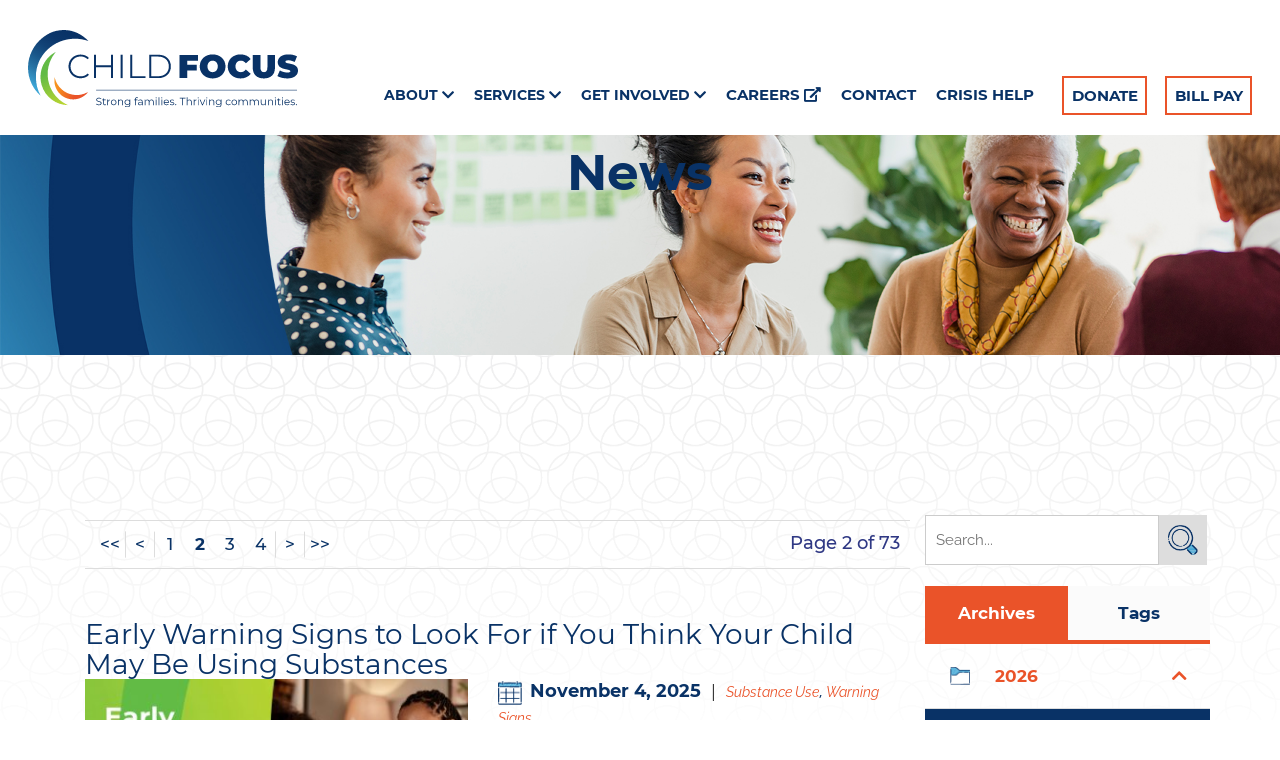

--- FILE ---
content_type: text/html; charset=utf-8
request_url: https://www.child-focus.org/news/?f=6
body_size: 19397
content:
<!DOCTYPE html>
<html lang="en">
    <head>
        <meta charset="utf-8">
        <meta http-equiv="X-UA-Compatible" content="IE=edge">
		<meta name="google-site-verification" content="ml8iEYsEHzArV-Kk9P1tDK4_mRhN_wSqPrIjYZOggPU" />
        
                
        <meta name="viewport" content="width=device-width, initial-scale=1"><link rel="stylesheet" type="text/css" href="https://www.child-focus.org/layout/css/vendor/bootstrap.min.css" />        <link rel="icon" href="https://www.child-focus.org/favicon.ico" type="image/x-icon" />
		<link rel="apple-touch-icon" sizes="180x180" href="https://www.child-focus.org/apple-touch-icon.png">
		<link rel="icon" type="image/png" sizes="32x32" href="https://www.child-focus.org/favicon-32x32.png">
		<link rel="icon" type="image/png" sizes="16x16" href="https://www.child-focus.org/favicon-16x16.png">
		<link rel="manifest" href="https://www.child-focus.org/site.webmanifest">
		<link rel="mask-icon" href="https://www.child-focus.org/safari-pinned-tab.svg" color="#5bbad5">
		<meta name="msapplication-TileColor" content="#da532c">
		<meta name="theme-color" content="#ffffff">
		<link rel="stylesheet" type="text/css" href="https://www.child-focus.org/layout/css/vendor/swiper.min.css" />
        <link rel="stylesheet" type="text/css" href="https://www.child-focus.org/layout/css/vendor/jquery-ui.min.css" />
        <link rel="stylesheet" type="text/css" href="https://www.child-focus.org/layout/css/vendor/fa-all.min.css" />
        <link rel="stylesheet" type="text/css" href="https://www.child-focus.org/layout/css/vendor/jquery-ui.icon-font.css" />
        <link rel="stylesheet" type="text/css" href="https://www.child-focus.org/layout/css/main.css" />
         <!-- Google Tag Manager (noscript) -->
		<noscript><iframe src="https://www.googletagmanager.com/ns.html?id=GTM-WRZLQPT"
		height="0" width="0" style="display:none;visibility:hidden"></iframe></noscript>
		<!-- End Google Tag Manager (noscript) -->
        
        <!-- Google Tag Manager -->
		<script>(function(w,d,s,l,i){w[l]=w[l]||[];w[l].push({'gtm.start':
		new Date().getTime(),event:'gtm.js'});var f=d.getElementsByTagName(s)[0],
		j=d.createElement(s),dl=l!='dataLayer'?'&l='+l:'';j.async=true;j.src=
		'https://www.googletagmanager.com/gtm.js?id='+i+dl;f.parentNode.insertBefore(j,f);
		})(window,document,'script','dataLayer','GTM-WRZLQPT');</script>
		<!-- End Google Tag Manager -->
        <link rel="stylesheet" type="text/css" href="https://www.child-focus.org/layout/css/fe.css?mod=1610559960" />        
<title>News - Entries 2021 | Child Focus</title>
<link rel="canonical" href="https://www.child-focus.org/news/" />
<meta name="description" content="Needing more information for your child. Contact Child Focus for any questions. " />
<meta name="keywords" content="" />
<meta property="og:title" content="News - Entries 2021 | Child Focus" />
<meta property="og:type" content="website" />
<meta property="og:url" content="https://www.child-focus.org/news/" />
<meta property="og:description" content="Needing more information for your child. Contact Child Focus for any questions. " />
	<meta property="og:image" content="https://www.child-focus.org/layout/images/logo_og.jpg" />
	<meta property="og:image:width"  content="281" />
	<meta property="og:image:height" content="80" />
		<link rel="stylesheet" type="text/css" href="https://www.child-focus.org/js/vendor/fancybox/source/jquery.fancybox.css?v=2.1.5" media="screen" />
		<link rel="stylesheet" type="text/css" href="https://www.child-focus.org/layout/css/_design.css?mod=1768924220"/>		<!-- Google tag (gtag.js) -->
<script async src="https://www.googletagmanager.com/gtag/js?id=G-MFN06YW88K"></script>
<script>
  window.dataLayer = window.dataLayer || [];
  function gtag(){dataLayer.push(arguments);}
  gtag('js', new Date());

  gtag('config', 'G-MFN06YW88K');
</script>





<!-- Google tag (gtag.js) -->
<script async src="https://www.googletagmanager.com/gtag/js?id=G-VT15VZTMY8"></script>
<script>
  window.dataLayer = window.dataLayer || [];
  function gtag(){dataLayer.push(arguments);}
  gtag('js', new Date());

  gtag('config', 'G-VT15VZTMY8');
</script><meta name="msvalidate.01" content="B131FABD9043F24D5CA1DBE585DB115E" />
<!-- Google Tag Manager -->
<script>(function(w,d,s,l,i){w[l]=w[l]||[];w[l].push({'gtm.start':
new Date().getTime(),event:'gtm.js'});var f=d.getElementsByTagName(s)[0],
j=d.createElement(s),dl=l!='dataLayer'?'&l='+l:'';j.async=true;j.src=
'https://www.googletagmanager.com/gtm.js?id='+i+dl;f.parentNode.insertBefore(j,f);
})(window,document,'script','dataLayer','GTM-W3LM9FC');</script>
<!-- End Google Tag Manager -->



<!-- Clarity tracking code for https://www.child-focus.org/ --><script>    (function(c,l,a,r,i,t,y){        c[a]=c[a]||function(){(c[a].q=c[a].q||[]).push(arguments)};        t=l.createElement(r);t.async=1;t.src="https://www.clarity.ms/tag/"+i+"?ref=bwt";        y=l.getElementsByTagName(r)[0];y.parentNode.insertBefore(t,y);    })(window, document, "clarity", "script", "bro212172w");</script>    </head>
    <body class="body body-news body-blog body-4">
        <!-- Google Tag Manager (noscript) -->
<noscript><iframe src="https://www.googletagmanager.com/ns.html?id=GTM-W3LM9FC"
height="0" width="0" style="display:none;visibility:hidden"></iframe></noscript>
<!-- End Google Tag Manager (noscript) -->        <div id="skip" class="sr-only"><a href="#main">Skip to Main Content</a></div>

        <div id="divSiteWrapper">
                        <div class="ContentWrapper ExpandedContentWrapper col-sm-12 pull-sm-4 col-md-12 push-md-3">
                                				<header role="banner" class="navbar-fixed-top-on">
					
						<nav role="navigation" class="supernav">
							<div class="container"><div class="divBannerContactInfo"><div class="divContactWrapper divContactWrapperAddress col-xs-12"><a href="https://www.google.com/maps/dir//4629+Aicholtz+Road+Cincinnati+OH+45244" class="addressLink" target="_blank"> <img src="https://www.child-focus.org/layout/images/assets/icons/icon_sitewide_location.png" alt="location icon" /><p class="contact contactAddress"><span>4629 Aicholtz Road</span><span class="spanContactCSZ spanContactCity">Cincinnati, </span><span class="spanContactCSZ spanContactState">OH</span><span class="spanContactCSZ spanContactZip">45244</span></p></a></div></div><div class="divSuperNavSocial">
        <div class="social-div social-banner-div">
            <ul class="social-networking">
                        <li class="facebook">
                            <a href="https://www.facebook.com/ChildFocus" title="visit our facebook page" target="_blank" class="fab fa-lg fa-facebook">
                                <span class="sr-only">
                                    visit our facebook page
                                </span>
                            </a>
                        </li>
                        <li class="twitter">
                            <a href="https://www.twitter.com/befosterparents" title="visit our twitter page" target="_blank" class="fab fa-lg fa-twitter">
                                <span class="sr-only">
                                    visit our twitter page
                                </span>
                            </a>
                        </li>
                        <li class="google">
                            <a href="https://www.google.com/maps/search/Child+Focus/@39.1328424,-84.6172345,11z/data=!3m1!4b1?entry=ttu" title="visit our Google Business page" target="_blank" class="fab fa-lg fa-google">
                                <span class="sr-only">
                                    visit our Google Business page
                                </span>
                            </a>
                        </li>
                        <li class="instagram">
                            <a href="https://www.instagram.com/childfocusinc/" title="visit our Instagram page" target="_blank" class="fab fa-lg fa-instagram">
                                <span class="sr-only">
                                    visit our Instagram page
                                </span>
                            </a>
                        </li>
                        <li class="linkedin">
                            <a href="https://www.linkedin.com/company/child-focus" title="visit our LinkedIn page" target="_blank" class="fab fa-lg fa-linkedin">
                                <span class="sr-only">
                                    visit our LinkedIn page
                                </span>
                            </a>
                        </li>
                        <li class="youtube">
                            <a href="https://www.youtube.com/channel/UClBYpmIeiQ-vpqY_NOyEqrA" title="visit our YouTube page" target="_blank" class="fab fa-lg fa-youtube">
                                <span class="sr-only">
                                    visit our YouTube page
                                </span>
                            </a>
                        </li>
            </ul>
        </div></div><div class="divSuperNavPageLinks"></div>
							</div>
						</nav>                   	<div class="navcontainer">
	                    <div class="container">
		                    		                    <button type="button" class="navbar-toggle collapsed" data-toggle="collapse" data-target="#navbar" aria-expanded="false" aria-controls="navbar">
		                        <span class="sr-only">Toggle navigation</span>
		                        <span class="icon-bar icon-bar-1"></span>
		                        <span class="icon-bar icon-bar-2"></span>
		                        <span class="icon-bar icon-bar-3"></span>
		                    </button>
		                                                <a href="https://www.child-focus.org/" class="anchLogoLink anchBackToHome">
                                <img alt="Child Focus - Website Logo" src="https://www.child-focus.org/layout/images/logo.svg?m=1611606254" />                            </a>
                            		                    <nav id="navbar" role="navigation" class="mainnav collapse navbar-collapse">
	                            <div class="divMainNavPageLinks hidden-xs hidden-sm hidden-md visible-lg divMainNavLinkWrapper divMainNavLinkWrapper-left">
								<div class="dropdown tablet first">
									<button class="btn btn-default dropdown-toggle" type="button" id="dropdownMenuTablet-10" data-toggle="dropdown" aria-haspopup="true" aria-expanded="false">
										About
										<span class="fa fa-chevron-down"></span>
									</button><!--dropdown-toggle-->
									<div class="dropdown-menu" aria-labelledby="dropdownMenuTablet-10">
		    					<span class="mainNav-category-container">
		    						<a href="https://www.child-focus.org/about-us/" class="mainNav-category mainNav-category ">
		    							About Child Focus
		    							
		    						
		    						</a></span><!---category-container-->
		    					<span class="mainNav-category-container">
		    						<a href="https://www.child-focus.org/board-of-directors/" class="mainNav-category mainNav-category ">
		    							Board of Directors
		    							
		    						
		    						</a></span><!---category-container-->
		    					<span class="mainNav-category-container">
		    						<a href="https://www.child-focus.org/leadership/" class="mainNav-category mainNav-category ">
		    							Leadership
		    							
		    						
		    						</a></span><!---category-container-->
		    					<span class="mainNav-category-container">
		    						<a href="https://www.child-focus.org/news/" class="mainNav-category mainNav-category ">
		    							News
		    							
		    						
		    						</a></span><!---category-container-->
									</div><!--dropdown-menu-->
								</div><!--dropdown tablet-->
								<div class="divAnchDDLWrapper divAnchDDLWrapper-about" id="divAnchDDLWrapper-10">
		                            <a class="anchMainNav anchMainNav-about first" id="anchMainNav-10" href="https://www.child-focus.org/about/" data-id="1" target="_self">
		                                <span class="spanPageLabel spanMainNavPageLabel">About</span>
		                                <span class="fa fa-chevron-down"></span>
		                            </a><!--anchMainNav-->
		                            <div class="dropdownmenu hidden-xs hidden-sm hidden-md">
		    					<span class="mainNav-category-container">
		    						<a href="https://www.child-focus.org/about-us/" class="mainNav-category mainNav-category ">
		    							About Child Focus
		    							
		    						
		    						</a></span><!---category-container-->
		    					<span class="mainNav-category-container">
		    						<a href="https://www.child-focus.org/board-of-directors/" class="mainNav-category mainNav-category ">
		    							Board of Directors
		    							
		    						
		    						</a></span><!---category-container-->
		    					<span class="mainNav-category-container">
		    						<a href="https://www.child-focus.org/leadership/" class="mainNav-category mainNav-category ">
		    							Leadership
		    							
		    						
		    						</a></span><!---category-container-->
		    					<span class="mainNav-category-container">
		    						<a href="https://www.child-focus.org/news/" class="mainNav-category mainNav-category ">
		    							News
		    							
		    						
		    						</a></span><!---category-container-->
			                       	</div><!--dropdownmenu-->
	                       		</div><!--divAnchDDLWrapper-->
								<div class="dropdown tablet">
									<button class="btn btn-default dropdown-toggle" type="button" id="dropdownMenuTablet-9" data-toggle="dropdown" aria-haspopup="true" aria-expanded="false">
										Services
										<span class="fa fa-chevron-down"></span>
									</button><!--dropdown-toggle-->
									<div class="dropdown-menu" aria-labelledby="dropdownMenuTablet-9">
		    					<span class="mainNav-category-container">
		    						<a href="https://www.child-focus.org/early-learning/" class="mainNav-category mainNav-category ">
		    							Head Start
		    							
		    						
		    						</a></span><!---category-container-->
		    					<span class="mainNav-category-container">
		    						<a href="https://www.child-focus.org/before-and-after-school/" class="mainNav-category mainNav-category ">
		    							Before & After School
		    							
		    						
		    						</a></span><!---category-container-->
		    					<span class="mainNav-category-container">
		    						<a href="https://www.child-focus.org/parent-employment/" class="mainNav-category mainNav-category ">
		    							Parent Employment
		    							
		    						
		    						</a></span><!---category-container-->
		    					<span class="mainNav-category-container">
		    						<a href="https://www.child-focus.org/parent-enrichment" class="mainNav-category mainNav-category ">
		    							Parent Enrichment
		    							
		    						
		    						</a></span><!---category-container-->
		    					<span class="mainNav-category-container">
		    						<a href="https://www.child-focus.org/mental-health/" class="mainNav-category mainNav-category ">
		    							Mental Health
		    							
		    						
		    						</a></span><!---category-container-->
		    					<span class="mainNav-category-container">
		    						<a href="https://www.child-focus.org/substance-use/" class="mainNav-category mainNav-category ">
		    							Substance Use
		    							
		    						
		    						</a></span><!---category-container-->
		    					<span class="mainNav-category-container">
		    						<a href="https://www.child-focus.org/education-and-training/" class="mainNav-category mainNav-category ">
		    							Education & Training
		    							
		    						
		    						</a></span><!---category-container-->
		    					<span class="mainNav-category-container">
		    						<a href="https://www.child-focus.org/service-locations/" class="mainNav-category mainNav-category ">
		    							Service Locations
		    							
		    						
		    						</a></span><!---category-container-->
									</div><!--dropdown-menu-->
								</div><!--dropdown tablet-->
								<div class="divAnchDDLWrapper divAnchDDLWrapper-services" id="divAnchDDLWrapper-9">
		                            <a class="anchMainNav anchMainNav-services" id="anchMainNav-9" href="https://www.child-focus.org/services/" data-id="2" target="_self">
		                                <span class="spanPageLabel spanMainNavPageLabel">Services</span>
		                                <span class="fa fa-chevron-down"></span>
		                            </a><!--anchMainNav-->
		                            <div class="dropdownmenu hidden-xs hidden-sm hidden-md">
		    					<span class="mainNav-category-container">
		    						<a href="https://www.child-focus.org/early-learning/" class="mainNav-category mainNav-category ">
		    							Head Start
		    							
		    						
		    						</a></span><!---category-container-->
		    					<span class="mainNav-category-container">
		    						<a href="https://www.child-focus.org/before-and-after-school/" class="mainNav-category mainNav-category ">
		    							Before & After School
		    							
		    						
		    						</a></span><!---category-container-->
		    					<span class="mainNav-category-container">
		    						<a href="https://www.child-focus.org/parent-employment/" class="mainNav-category mainNav-category ">
		    							Parent Employment
		    							
		    						
		    						</a></span><!---category-container-->
		    					<span class="mainNav-category-container">
		    						<a href="https://www.child-focus.org/parent-enrichment" class="mainNav-category mainNav-category ">
		    							Parent Enrichment
		    							
		    						
		    						</a></span><!---category-container-->
		    					<span class="mainNav-category-container">
		    						<a href="https://www.child-focus.org/mental-health/" class="mainNav-category mainNav-category ">
		    							Mental Health
		    							
		    						
		    						</a></span><!---category-container-->
		    					<span class="mainNav-category-container">
		    						<a href="https://www.child-focus.org/substance-use/" class="mainNav-category mainNav-category ">
		    							Substance Use
		    							
		    						
		    						</a></span><!---category-container-->
		    					<span class="mainNav-category-container">
		    						<a href="https://www.child-focus.org/education-and-training/" class="mainNav-category mainNav-category ">
		    							Education & Training
		    							
		    						
		    						</a></span><!---category-container-->
		    					<span class="mainNav-category-container">
		    						<a href="https://www.child-focus.org/service-locations/" class="mainNav-category mainNav-category ">
		    							Service Locations
		    							
		    						
		    						</a></span><!---category-container-->
			                       	</div><!--dropdownmenu-->
	                       		</div><!--divAnchDDLWrapper-->
								<div class="dropdown tablet">
									<button class="btn btn-default dropdown-toggle" type="button" id="dropdownMenuTablet-8" data-toggle="dropdown" aria-haspopup="true" aria-expanded="false">
										Get Involved
										<span class="fa fa-chevron-down"></span>
									</button><!--dropdown-toggle-->
									<div class="dropdown-menu" aria-labelledby="dropdownMenuTablet-8">
		    					<span class="mainNav-category-container">
		    						<a href="https://www.child-focus.org/events/" class="mainNav-category mainNav-category ">
		    							Events
		    							
		    						
		    						</a></span><!---category-container-->
		    					<span class="mainNav-category-container">
		    						<a href="https://www.child-focus.org/internships" class="mainNav-category mainNav-category ">
		    							Internships
		    							
		    						
		    						</a></span><!---category-container-->
		    					<span class="mainNav-category-container">
		    						<a href="https://www.child-focus.org/volunteer/" class="mainNav-category mainNav-category ">
		    							Volunteer
		    							
		    						
		    						</a></span><!---category-container-->
									</div><!--dropdown-menu-->
								</div><!--dropdown tablet-->
								<div class="divAnchDDLWrapper divAnchDDLWrapper-get-involved" id="divAnchDDLWrapper-8">
		                            <a class="anchMainNav anchMainNav-get-involved" id="anchMainNav-8" href="https://www.child-focus.org/get-involved/" data-id="3" target="_self">
		                                <span class="spanPageLabel spanMainNavPageLabel">Get Involved</span>
		                                <span class="fa fa-chevron-down"></span>
		                            </a><!--anchMainNav-->
		                            <div class="dropdownmenu hidden-xs hidden-sm hidden-md">
		    					<span class="mainNav-category-container">
		    						<a href="https://www.child-focus.org/events/" class="mainNav-category mainNav-category ">
		    							Events
		    							
		    						
		    						</a></span><!---category-container-->
		    					<span class="mainNav-category-container">
		    						<a href="https://www.child-focus.org/internships" class="mainNav-category mainNav-category ">
		    							Internships
		    							
		    						
		    						</a></span><!---category-container-->
		    					<span class="mainNav-category-container">
		    						<a href="https://www.child-focus.org/volunteer/" class="mainNav-category mainNav-category ">
		    							Volunteer
		    							
		    						
		    						</a></span><!---category-container-->
			                       	</div><!--dropdownmenu-->
	                       		</div><!--divAnchDDLWrapper-->
	                            <a class="anchMainNav anchMainNav-careers" id="anchMainNav-7" href="https://recruiting.paylocity.com/recruiting/jobs/All/beb98d2c-b30f-47df-adee-d9c41622f147/Child-Focus-Inc" data-id="4" target="_blank">
	                                <span class="spanPageLabel spanMainNavPageLabel">Careers</span>
	                                <span class="fas fa-external-link-alt"></span>
	                            </a>
	                            <a class="anchMainNav anchMainNav-contact" id="anchMainNav-6" href="https://www.child-focus.org/contact/" data-id="5" target="_self">
	                                <span class="spanPageLabel spanMainNavPageLabel">Contact</span>
	                                
	                            </a>
	                            <a class="anchMainNav anchMainNav-crisis-help" id="anchMainNav-27" href="https://www.child-focus.org/mental-health/services/crisis-services/" data-id="6" target="_self">
	                                <span class="spanPageLabel spanMainNavPageLabel">Crisis Help</span>
	                                
	                            </a>
	                            <a class="anchMainNav anchMainNav-donate" id="anchMainNav-5" href="https://www.child-focus.org/donate/" data-id="7" target="_self">
	                                <span class="spanPageLabel spanMainNavPageLabel">Donate</span>
	                                
	                            </a>
	                            <a class="anchMainNav anchMainNav-bill-pay last" id="anchMainNav-36" href="https://www.child-focus.org/bill-pay/" data-id="8" target="_self">
	                                <span class="spanPageLabel spanMainNavPageLabel">Bill Pay</span>
	                                
	                            </a></div><!--divMainNavPageLinks--><div class="nav navbar-nav visible-xs-block visible-sm visible-md hidden-lg divSandwichNavPageLinks">
                    <a class="anchSandwichNav anchSandwichNav-home first" id="anchSandwichNav-11" href="https://www.child-focus.org/home/" target="_self">
                        <span class="spanPageLabel spanSandwichNavPageLabel">Home</span>
                        
                    </a>
					<div class="divAnchDDLWrapper divAnchDDLWrapper-mobile divAnchDDLWrapper-about " id="divAnchDDLWrapperMobile-10">
                        <a class="anchSandwichNav anchSandwichNav-about" id="anchSandwichNav-10" href="https://www.child-focus.org/about/" data-id="2" target="_self">
                            <span class="spanPageLabel spanSandwichNavPageLabel">About</span>
                            <span class="caret"></span>
                        </a><!--anchMainNav-->
                        <div class="dropdownmenu hidden-lg">
		    					<span class="mainNav-category-container">
		    						<a href="https://www.child-focus.org/about-us/" class="mainNav-category mainNav-category ">
		    							About Child Focus
		    							
		    						
		    						</a></span><!---category-container-->
		    					<span class="mainNav-category-container">
		    						<a href="https://www.child-focus.org/board-of-directors/" class="mainNav-category mainNav-category ">
		    							Board of Directors
		    							
		    						
		    						</a></span><!---category-container-->
		    					<span class="mainNav-category-container">
		    						<a href="https://www.child-focus.org/leadership/" class="mainNav-category mainNav-category ">
		    							Leadership
		    							
		    						
		    						</a></span><!---category-container-->
		    					<span class="mainNav-category-container">
		    						<a href="https://www.child-focus.org/news/" class="mainNav-category mainNav-category ">
		    							News
		    							
		    						
		    						</a></span><!---category-container-->
                       	</div><!--dropdownmenu-->
               		</div><!--divAnchDDLWrapper-->
					<div class="divAnchDDLWrapper divAnchDDLWrapper-mobile divAnchDDLWrapper-services " id="divAnchDDLWrapperMobile-9">
                        <a class="anchSandwichNav anchSandwichNav-services" id="anchSandwichNav-9" href="https://www.child-focus.org/services/" data-id="3" target="_self">
                            <span class="spanPageLabel spanSandwichNavPageLabel">Services</span>
                            <span class="caret"></span>
                        </a><!--anchMainNav-->
                        <div class="dropdownmenu hidden-lg">
		    					<span class="mainNav-category-container">
		    						<a href="https://www.child-focus.org/early-learning/" class="mainNav-category mainNav-category ">
		    							Head Start
		    							
		    						
		    						</a></span><!---category-container-->
		    					<span class="mainNav-category-container">
		    						<a href="https://www.child-focus.org/before-and-after-school/" class="mainNav-category mainNav-category ">
		    							Before & After School
		    							
		    						
		    						</a></span><!---category-container-->
		    					<span class="mainNav-category-container">
		    						<a href="https://www.child-focus.org/parent-employment/" class="mainNav-category mainNav-category ">
		    							Parent Employment
		    							
		    						
		    						</a></span><!---category-container-->
		    					<span class="mainNav-category-container">
		    						<a href="https://www.child-focus.org/parent-enrichment" class="mainNav-category mainNav-category ">
		    							Parent Enrichment
		    							
		    						
		    						</a></span><!---category-container-->
		    					<span class="mainNav-category-container">
		    						<a href="https://www.child-focus.org/mental-health/" class="mainNav-category mainNav-category ">
		    							Mental Health
		    							
		    						
		    						</a></span><!---category-container-->
		    					<span class="mainNav-category-container">
		    						<a href="https://www.child-focus.org/substance-use/" class="mainNav-category mainNav-category ">
		    							Substance Use
		    							
		    						
		    						</a></span><!---category-container-->
		    					<span class="mainNav-category-container">
		    						<a href="https://www.child-focus.org/education-and-training/" class="mainNav-category mainNav-category ">
		    							Education & Training
		    							
		    						
		    						</a></span><!---category-container-->
		    					<span class="mainNav-category-container">
		    						<a href="https://www.child-focus.org/service-locations/" class="mainNav-category mainNav-category ">
		    							Service Locations
		    							
		    						
		    						</a></span><!---category-container-->
                       	</div><!--dropdownmenu-->
               		</div><!--divAnchDDLWrapper-->
					<div class="divAnchDDLWrapper divAnchDDLWrapper-mobile divAnchDDLWrapper-get-involved " id="divAnchDDLWrapperMobile-8">
                        <a class="anchSandwichNav anchSandwichNav-get-involved" id="anchSandwichNav-8" href="https://www.child-focus.org/get-involved/" data-id="4" target="_self">
                            <span class="spanPageLabel spanSandwichNavPageLabel">Get Involved</span>
                            <span class="caret"></span>
                        </a><!--anchMainNav-->
                        <div class="dropdownmenu hidden-lg">
		    					<span class="mainNav-category-container">
		    						<a href="https://www.child-focus.org/events/" class="mainNav-category mainNav-category ">
		    							Events
		    							
		    						
		    						</a></span><!---category-container-->
		    					<span class="mainNav-category-container">
		    						<a href="https://www.child-focus.org/internships" class="mainNav-category mainNav-category ">
		    							Internships
		    							
		    						
		    						</a></span><!---category-container-->
		    					<span class="mainNav-category-container">
		    						<a href="https://www.child-focus.org/volunteer/" class="mainNav-category mainNav-category ">
		    							Volunteer
		    							
		    						
		    						</a></span><!---category-container-->
                       	</div><!--dropdownmenu-->
               		</div><!--divAnchDDLWrapper-->
                    <a class="anchSandwichNav anchSandwichNav-careers" id="anchSandwichNav-7" href="https://recruiting.paylocity.com/recruiting/jobs/All/beb98d2c-b30f-47df-adee-d9c41622f147/Child-Focus-Inc" target="_blank">
                        <span class="spanPageLabel spanSandwichNavPageLabel">Careers</span>
                        <span class="fas fa-external-link-alt"></span>
                    </a>
                    <a class="anchSandwichNav anchSandwichNav-contact" id="anchSandwichNav-6" href="https://www.child-focus.org/contact/" target="_self">
                        <span class="spanPageLabel spanSandwichNavPageLabel">Contact</span>
                        
                    </a>
                    <a class="anchSandwichNav anchSandwichNav-crisis-help" id="anchSandwichNav-27" href="https://www.child-focus.org/mental-health/services/crisis-services/" target="_self">
                        <span class="spanPageLabel spanSandwichNavPageLabel">Crisis Help</span>
                        
                    </a>
                    <a class="anchSandwichNav anchSandwichNav-donate" id="anchSandwichNav-5" href="https://www.child-focus.org/donate/" target="_self">
                        <span class="spanPageLabel spanSandwichNavPageLabel">Donate</span>
                        
                    </a>
                    <a class="anchSandwichNav anchSandwichNav-bill-pay" id="anchSandwichNav-36" href="https://www.child-focus.org/bill-pay/" target="_self">
                        <span class="spanPageLabel spanSandwichNavPageLabel">Bill Pay</span>
                        
                    </a>
                    <a class="anchSandwichNav anchSandwichNav-registration last" id="anchSandwichNav-23" href="https://www.child-focus.org/registration/" target="_self">
                        <span class="spanPageLabel spanSandwichNavPageLabel">Registration</span>
                        
                    </a></div>	                    	</nav>
	                   	</div><!--container-->
               		</div><!--navcontainer-->
				</header>

                                <main role="main" id="main">
                							<div class="divPageHeaderWrapper content-bg-image content-bg-image-news content-bg-image-blog">
	                    	<div class="container PageHeaderInner">
	                        	<h1 class="col-xs-12 pagelabelheader">News </h1>	                    	</div>
	                    </div>
                	                	<div class="clear"></div>
                	            		<div class="content-site-wrapper content-site-wrapper-bg">
	                    <div class="container content-div-site content-div-multiple-entries content-div content-div-news content-div-blog">
	                        <div class="divPaginationWrapper col-xs-12 col-sm-8 col-md-8 col-lg-9 pull-left">
    		<div class="divPaginationInner"><a class="Pagination StartLink" href="https://www.child-focus.org/news/?f=0">&lt;&lt;</a><a class="Pagination BackLink" href="https://www.child-focus.org/news/?f=0">&lt;</a><span class="spanTotalPagesText pull-right">Page 2 of 73</span><a class="Pagination NotCurrentPage" href="https://www.child-focus.org/news/?f=0">1</a><a class="Pagination CurrentPage" href="https://www.child-focus.org/news/?f=6">2</a><a class="Pagination NotCurrentPage" href="https://www.child-focus.org/news/?f=12">3</a><a class="Pagination NotCurrentPage" href="https://www.child-focus.org/news/?f=18">4</a><a class="Pagination NextLink" href="https://www.child-focus.org/news/?f=12">&gt;</a><a class="Pagination EndLink" href="https://www.child-focus.org/news/?f=432">&gt;&gt;</a></div>
    </div><div class="divSideMenu hidden-xs divBlogSidemenu col-sm-4 col-md-4 col-lg-3 pull-right right">

<div class="blogsearch hidden-xs">
    <form action="https://www.child-focus.org/news/" method="post" class="frmBlogFESearch">
        <label class="sr-only" for="txtBlogSearch">Search Blog Entries:</label>
        <input type="text" name="txtBlogSearch" id="txtBlogSearch" class="txtBlogSearch empty" placeholder="search..." />
        <input type="submit" name="btnBlogSearch" class="btnBlogSearch" value="Search" />
        <a class="blogrssicon fa fa-2x fa-rss-square" href="https://www.child-focus.org/pages/news/rss.xml" title="Subscribe to our Feed" target="_blank">
            <span class="sr-only">
                Subscribe to our Feed
            </span>
        </a>
    </form>
    <div class="clear"></div>
</div>

<div class="blogsidemenubanner hidden-xs">
    
    <a  href="#" class="blogsidemenuchooser current" id="datesection">Archives</a>
    
    <a  href="#" class="blogsidemenuchooser" id="tagsection">Tags</a>
    <div class="clear"></div>
</div>
<div class="blogsidemenucontent hidden-xs">
            <div class="contentsection datesection current">
                            <a href="https://www.child-focus.org/news/date/2026/" id="anchYearLink2026" class="anchYearLink current-year">2026
                                <span class="fa fa-chevron-up spanShowHideSubcategories spanShowHideSubcategories-showing" aria-hidden="true" id="spanShowHideSubcategories-2026"></span></a>
                                    <a href="https://www.child-focus.org/news/date/2026-1/"
                                    class="anchMonthLink anchMonthLink2026 current-month"><span>January</span></a>
                            <a href="https://www.child-focus.org/news/date/2025/" id="anchYearLink2025" class="anchYearLink">2025
                                <span class="fa fa-chevron-down spanShowHideSubcategories spanShowHideSubcategories-hiding" aria-hidden="true" id="spanShowHideSubcategories-2025"></span></a>
                                    <a href="https://www.child-focus.org/news/date/2025-12/"
                                    class="anchMonthLink anchMonthLink2025 hidden"><span>December</span></a>
                                    <a href="https://www.child-focus.org/news/date/2025-11/"
                                    class="anchMonthLink anchMonthLink2025 hidden"><span>November</span></a>
                                    <a href="https://www.child-focus.org/news/date/2025-10/"
                                    class="anchMonthLink anchMonthLink2025 hidden"><span>October</span></a>
                                    <a href="https://www.child-focus.org/news/date/2025-9/"
                                    class="anchMonthLink anchMonthLink2025 hidden"><span>September</span></a>
                                    <a href="https://www.child-focus.org/news/date/2025-8/"
                                    class="anchMonthLink anchMonthLink2025 hidden"><span>August</span></a>
                                    <a href="https://www.child-focus.org/news/date/2025-7/"
                                    class="anchMonthLink anchMonthLink2025 hidden"><span>July</span></a>
                                    <a href="https://www.child-focus.org/news/date/2025-6/"
                                    class="anchMonthLink anchMonthLink2025 hidden"><span>June</span></a>
                                    <a href="https://www.child-focus.org/news/date/2025-5/"
                                    class="anchMonthLink anchMonthLink2025 hidden"><span>May</span></a>
                                    <a href="https://www.child-focus.org/news/date/2025-4/"
                                    class="anchMonthLink anchMonthLink2025 hidden"><span>April</span></a>
                                    <a href="https://www.child-focus.org/news/date/2025-3/"
                                    class="anchMonthLink anchMonthLink2025 hidden"><span>March</span></a>
                                    <a href="https://www.child-focus.org/news/date/2025-2/"
                                    class="anchMonthLink anchMonthLink2025 hidden"><span>February</span></a>
                                    <a href="https://www.child-focus.org/news/date/2025-1/"
                                    class="anchMonthLink anchMonthLink2025 hidden"><span>January</span></a>
                            <a href="https://www.child-focus.org/news/date/2024/" id="anchYearLink2024" class="anchYearLink">2024
                                <span class="fa fa-chevron-down spanShowHideSubcategories spanShowHideSubcategories-hiding" aria-hidden="true" id="spanShowHideSubcategories-2024"></span></a>
                                    <a href="https://www.child-focus.org/news/date/2024-12/"
                                    class="anchMonthLink anchMonthLink2024 hidden"><span>December</span></a>
                                    <a href="https://www.child-focus.org/news/date/2024-11/"
                                    class="anchMonthLink anchMonthLink2024 hidden"><span>November</span></a>
                                    <a href="https://www.child-focus.org/news/date/2024-10/"
                                    class="anchMonthLink anchMonthLink2024 hidden"><span>October</span></a>
                                    <a href="https://www.child-focus.org/news/date/2024-9/"
                                    class="anchMonthLink anchMonthLink2024 hidden"><span>September</span></a>
                                    <a href="https://www.child-focus.org/news/date/2024-8/"
                                    class="anchMonthLink anchMonthLink2024 hidden"><span>August</span></a>
                                    <a href="https://www.child-focus.org/news/date/2024-7/"
                                    class="anchMonthLink anchMonthLink2024 hidden"><span>July</span></a>
                                    <a href="https://www.child-focus.org/news/date/2024-6/"
                                    class="anchMonthLink anchMonthLink2024 hidden"><span>June</span></a>
                                    <a href="https://www.child-focus.org/news/date/2024-5/"
                                    class="anchMonthLink anchMonthLink2024 hidden"><span>May</span></a>
                                    <a href="https://www.child-focus.org/news/date/2024-4/"
                                    class="anchMonthLink anchMonthLink2024 hidden"><span>April</span></a>
                                    <a href="https://www.child-focus.org/news/date/2024-3/"
                                    class="anchMonthLink anchMonthLink2024 hidden"><span>March</span></a>
                                    <a href="https://www.child-focus.org/news/date/2024-2/"
                                    class="anchMonthLink anchMonthLink2024 hidden"><span>February</span></a>
                                    <a href="https://www.child-focus.org/news/date/2024-1/"
                                    class="anchMonthLink anchMonthLink2024 hidden"><span>January</span></a>
                            <a href="https://www.child-focus.org/news/date/2023/" id="anchYearLink2023" class="anchYearLink">2023
                                <span class="fa fa-chevron-down spanShowHideSubcategories spanShowHideSubcategories-hiding" aria-hidden="true" id="spanShowHideSubcategories-2023"></span></a>
                                    <a href="https://www.child-focus.org/news/date/2023-12/"
                                    class="anchMonthLink anchMonthLink2023 hidden"><span>December</span></a>
                                    <a href="https://www.child-focus.org/news/date/2023-11/"
                                    class="anchMonthLink anchMonthLink2023 hidden"><span>November</span></a>
                                    <a href="https://www.child-focus.org/news/date/2023-10/"
                                    class="anchMonthLink anchMonthLink2023 hidden"><span>October</span></a>
                                    <a href="https://www.child-focus.org/news/date/2023-9/"
                                    class="anchMonthLink anchMonthLink2023 hidden"><span>September</span></a>
                                    <a href="https://www.child-focus.org/news/date/2023-8/"
                                    class="anchMonthLink anchMonthLink2023 hidden"><span>August</span></a>
                                    <a href="https://www.child-focus.org/news/date/2023-7/"
                                    class="anchMonthLink anchMonthLink2023 hidden"><span>July</span></a>
                                    <a href="https://www.child-focus.org/news/date/2023-6/"
                                    class="anchMonthLink anchMonthLink2023 hidden"><span>June</span></a>
                                    <a href="https://www.child-focus.org/news/date/2023-5/"
                                    class="anchMonthLink anchMonthLink2023 hidden"><span>May</span></a>
                                    <a href="https://www.child-focus.org/news/date/2023-4/"
                                    class="anchMonthLink anchMonthLink2023 hidden"><span>April</span></a>
                                    <a href="https://www.child-focus.org/news/date/2023-3/"
                                    class="anchMonthLink anchMonthLink2023 hidden"><span>March</span></a>
                                    <a href="https://www.child-focus.org/news/date/2023-2/"
                                    class="anchMonthLink anchMonthLink2023 hidden"><span>February</span></a>
                                    <a href="https://www.child-focus.org/news/date/2023-1/"
                                    class="anchMonthLink anchMonthLink2023 hidden"><span>January</span></a>
                            <a href="https://www.child-focus.org/news/date/2022/" id="anchYearLink2022" class="anchYearLink">2022
                                <span class="fa fa-chevron-down spanShowHideSubcategories spanShowHideSubcategories-hiding" aria-hidden="true" id="spanShowHideSubcategories-2022"></span></a>
                                    <a href="https://www.child-focus.org/news/date/2022-12/"
                                    class="anchMonthLink anchMonthLink2022 hidden"><span>December</span></a>
                                    <a href="https://www.child-focus.org/news/date/2022-11/"
                                    class="anchMonthLink anchMonthLink2022 hidden"><span>November</span></a>
                                    <a href="https://www.child-focus.org/news/date/2022-10/"
                                    class="anchMonthLink anchMonthLink2022 hidden"><span>October</span></a>
                                    <a href="https://www.child-focus.org/news/date/2022-9/"
                                    class="anchMonthLink anchMonthLink2022 hidden"><span>September</span></a>
                                    <a href="https://www.child-focus.org/news/date/2022-8/"
                                    class="anchMonthLink anchMonthLink2022 hidden"><span>August</span></a>
                                    <a href="https://www.child-focus.org/news/date/2022-7/"
                                    class="anchMonthLink anchMonthLink2022 hidden"><span>July</span></a>
                                    <a href="https://www.child-focus.org/news/date/2022-6/"
                                    class="anchMonthLink anchMonthLink2022 hidden"><span>June</span></a>
                                    <a href="https://www.child-focus.org/news/date/2022-5/"
                                    class="anchMonthLink anchMonthLink2022 hidden"><span>May</span></a>
                                    <a href="https://www.child-focus.org/news/date/2022-4/"
                                    class="anchMonthLink anchMonthLink2022 hidden"><span>April</span></a>
                                    <a href="https://www.child-focus.org/news/date/2022-3/"
                                    class="anchMonthLink anchMonthLink2022 hidden"><span>March</span></a>
                                    <a href="https://www.child-focus.org/news/date/2022-2/"
                                    class="anchMonthLink anchMonthLink2022 hidden"><span>February</span></a>
                                    <a href="https://www.child-focus.org/news/date/2022-1/"
                                    class="anchMonthLink anchMonthLink2022 hidden"><span>January</span></a>
                            <a href="https://www.child-focus.org/news/date/2021/" id="anchYearLink2021" class="anchYearLink">2021
                                <span class="fa fa-chevron-down spanShowHideSubcategories spanShowHideSubcategories-hiding" aria-hidden="true" id="spanShowHideSubcategories-2021"></span></a>
                                    <a href="https://www.child-focus.org/news/date/2021-11/"
                                    class="anchMonthLink anchMonthLink2021 hidden"><span>November</span></a>
                                    <a href="https://www.child-focus.org/news/date/2021-9/"
                                    class="anchMonthLink anchMonthLink2021 hidden"><span>September</span></a>
                                    <a href="https://www.child-focus.org/news/date/2021-8/"
                                    class="anchMonthLink anchMonthLink2021 hidden"><span>August</span></a>
                                    <a href="https://www.child-focus.org/news/date/2021-7/"
                                    class="anchMonthLink anchMonthLink2021 hidden"><span>July</span></a>
                                    <a href="https://www.child-focus.org/news/date/2021-6/"
                                    class="anchMonthLink anchMonthLink2021 hidden"><span>June</span></a>
                                    <a href="https://www.child-focus.org/news/date/2021-5/"
                                    class="anchMonthLink anchMonthLink2021 hidden"><span>May</span></a>
                                    <a href="https://www.child-focus.org/news/date/2021-4/"
                                    class="anchMonthLink anchMonthLink2021 hidden"><span>April</span></a>
                                    <a href="https://www.child-focus.org/news/date/2021-3/"
                                    class="anchMonthLink anchMonthLink2021 hidden"><span>March</span></a>
                                    <a href="https://www.child-focus.org/news/date/2021-2/"
                                    class="anchMonthLink anchMonthLink2021 hidden"><span>February</span></a>
                                    <a href="https://www.child-focus.org/news/date/2021-1/"
                                    class="anchMonthLink anchMonthLink2021 hidden"><span>January</span></a>
                            <a href="https://www.child-focus.org/news/date/2020/" id="anchYearLink2020" class="anchYearLink">2020
                                <span class="fa fa-chevron-down spanShowHideSubcategories spanShowHideSubcategories-hiding" aria-hidden="true" id="spanShowHideSubcategories-2020"></span></a>
                                    <a href="https://www.child-focus.org/news/date/2020-12/"
                                    class="anchMonthLink anchMonthLink2020 hidden"><span>December</span></a>
                                    <a href="https://www.child-focus.org/news/date/2020-11/"
                                    class="anchMonthLink anchMonthLink2020 hidden"><span>November</span></a>
                                    <a href="https://www.child-focus.org/news/date/2020-10/"
                                    class="anchMonthLink anchMonthLink2020 hidden"><span>October</span></a>
                                    <a href="https://www.child-focus.org/news/date/2020-9/"
                                    class="anchMonthLink anchMonthLink2020 hidden"><span>September</span></a>
                                    <a href="https://www.child-focus.org/news/date/2020-5/"
                                    class="anchMonthLink anchMonthLink2020 hidden"><span>May</span></a>
                                    <a href="https://www.child-focus.org/news/date/2020-4/"
                                    class="anchMonthLink anchMonthLink2020 hidden"><span>April</span></a>
                                    <a href="https://www.child-focus.org/news/date/2020-3/"
                                    class="anchMonthLink anchMonthLink2020 hidden"><span>March</span></a>
                                    <a href="https://www.child-focus.org/news/date/2020-1/"
                                    class="anchMonthLink anchMonthLink2020 hidden"><span>January</span></a>
                            <a href="https://www.child-focus.org/news/date/2019/" id="anchYearLink2019" class="anchYearLink">2019
                                <span class="fa fa-chevron-down spanShowHideSubcategories spanShowHideSubcategories-hiding" aria-hidden="true" id="spanShowHideSubcategories-2019"></span></a>
                                    <a href="https://www.child-focus.org/news/date/2019-11/"
                                    class="anchMonthLink anchMonthLink2019 hidden"><span>November</span></a>
                                    <a href="https://www.child-focus.org/news/date/2019-10/"
                                    class="anchMonthLink anchMonthLink2019 hidden"><span>October</span></a>
                                    <a href="https://www.child-focus.org/news/date/2019-9/"
                                    class="anchMonthLink anchMonthLink2019 hidden"><span>September</span></a>
                                    <a href="https://www.child-focus.org/news/date/2019-7/"
                                    class="anchMonthLink anchMonthLink2019 hidden"><span>July</span></a>
                                    <a href="https://www.child-focus.org/news/date/2019-6/"
                                    class="anchMonthLink anchMonthLink2019 hidden"><span>June</span></a>
                                    <a href="https://www.child-focus.org/news/date/2019-5/"
                                    class="anchMonthLink anchMonthLink2019 hidden"><span>May</span></a>
                                    <a href="https://www.child-focus.org/news/date/2019-4/"
                                    class="anchMonthLink anchMonthLink2019 hidden"><span>April</span></a>
                                    <a href="https://www.child-focus.org/news/date/2019-3/"
                                    class="anchMonthLink anchMonthLink2019 hidden"><span>March</span></a>
                                    <a href="https://www.child-focus.org/news/date/2019-2/"
                                    class="anchMonthLink anchMonthLink2019 hidden"><span>February</span></a>
                                    <a href="https://www.child-focus.org/news/date/2019-1/"
                                    class="anchMonthLink anchMonthLink2019 hidden"><span>January</span></a>
                            <a href="https://www.child-focus.org/news/date/2018/" id="anchYearLink2018" class="anchYearLink">2018
                                <span class="fa fa-chevron-down spanShowHideSubcategories spanShowHideSubcategories-hiding" aria-hidden="true" id="spanShowHideSubcategories-2018"></span></a>
                                    <a href="https://www.child-focus.org/news/date/2018-12/"
                                    class="anchMonthLink anchMonthLink2018 hidden"><span>December</span></a>
                                    <a href="https://www.child-focus.org/news/date/2018-11/"
                                    class="anchMonthLink anchMonthLink2018 hidden"><span>November</span></a>
                                    <a href="https://www.child-focus.org/news/date/2018-9/"
                                    class="anchMonthLink anchMonthLink2018 hidden"><span>September</span></a>
                                    <a href="https://www.child-focus.org/news/date/2018-8/"
                                    class="anchMonthLink anchMonthLink2018 hidden"><span>August</span></a>
                                    <a href="https://www.child-focus.org/news/date/2018-6/"
                                    class="anchMonthLink anchMonthLink2018 hidden"><span>June</span></a>
                                    <a href="https://www.child-focus.org/news/date/2018-5/"
                                    class="anchMonthLink anchMonthLink2018 hidden"><span>May</span></a>
                                    <a href="https://www.child-focus.org/news/date/2018-4/"
                                    class="anchMonthLink anchMonthLink2018 hidden"><span>April</span></a>
                                    <a href="https://www.child-focus.org/news/date/2018-3/"
                                    class="anchMonthLink anchMonthLink2018 hidden"><span>March</span></a>
                                    <a href="https://www.child-focus.org/news/date/2018-2/"
                                    class="anchMonthLink anchMonthLink2018 hidden"><span>February</span></a>
                                    <a href="https://www.child-focus.org/news/date/2018-1/"
                                    class="anchMonthLink anchMonthLink2018 hidden"><span>January</span></a>
                            <a href="https://www.child-focus.org/news/date/2017/" id="anchYearLink2017" class="anchYearLink">2017
                                <span class="fa fa-chevron-down spanShowHideSubcategories spanShowHideSubcategories-hiding" aria-hidden="true" id="spanShowHideSubcategories-2017"></span></a>
                                    <a href="https://www.child-focus.org/news/date/2017-12/"
                                    class="anchMonthLink anchMonthLink2017 hidden"><span>December</span></a>
                                    <a href="https://www.child-focus.org/news/date/2017-11/"
                                    class="anchMonthLink anchMonthLink2017 hidden"><span>November</span></a>
                                    <a href="https://www.child-focus.org/news/date/2017-10/"
                                    class="anchMonthLink anchMonthLink2017 hidden"><span>October</span></a>
                                    <a href="https://www.child-focus.org/news/date/2017-9/"
                                    class="anchMonthLink anchMonthLink2017 hidden"><span>September</span></a>
                                    <a href="https://www.child-focus.org/news/date/2017-8/"
                                    class="anchMonthLink anchMonthLink2017 hidden"><span>August</span></a>
                                    <a href="https://www.child-focus.org/news/date/2017-7/"
                                    class="anchMonthLink anchMonthLink2017 hidden"><span>July</span></a>
                                    <a href="https://www.child-focus.org/news/date/2017-6/"
                                    class="anchMonthLink anchMonthLink2017 hidden"><span>June</span></a>
                                    <a href="https://www.child-focus.org/news/date/2017-5/"
                                    class="anchMonthLink anchMonthLink2017 hidden"><span>May</span></a>
                                    <a href="https://www.child-focus.org/news/date/2017-4/"
                                    class="anchMonthLink anchMonthLink2017 hidden"><span>April</span></a>
                                    <a href="https://www.child-focus.org/news/date/2017-3/"
                                    class="anchMonthLink anchMonthLink2017 hidden"><span>March</span></a>
                                    <a href="https://www.child-focus.org/news/date/2017-2/"
                                    class="anchMonthLink anchMonthLink2017 hidden"><span>February</span></a>
                                    <a href="https://www.child-focus.org/news/date/2017-1/"
                                    class="anchMonthLink anchMonthLink2017 hidden"><span>January</span></a>
                            <a href="https://www.child-focus.org/news/date/2016/" id="anchYearLink2016" class="anchYearLink">2016
                                <span class="fa fa-chevron-down spanShowHideSubcategories spanShowHideSubcategories-hiding" aria-hidden="true" id="spanShowHideSubcategories-2016"></span></a>
                                    <a href="https://www.child-focus.org/news/date/2016-12/"
                                    class="anchMonthLink anchMonthLink2016 hidden"><span>December</span></a>
                                    <a href="https://www.child-focus.org/news/date/2016-11/"
                                    class="anchMonthLink anchMonthLink2016 hidden"><span>November</span></a>
                                    <a href="https://www.child-focus.org/news/date/2016-9/"
                                    class="anchMonthLink anchMonthLink2016 hidden"><span>September</span></a>
                                    <a href="https://www.child-focus.org/news/date/2016-8/"
                                    class="anchMonthLink anchMonthLink2016 hidden"><span>August</span></a>
                                    <a href="https://www.child-focus.org/news/date/2016-7/"
                                    class="anchMonthLink anchMonthLink2016 hidden"><span>July</span></a>
                                    <a href="https://www.child-focus.org/news/date/2016-6/"
                                    class="anchMonthLink anchMonthLink2016 hidden"><span>June</span></a>
                                    <a href="https://www.child-focus.org/news/date/2016-5/"
                                    class="anchMonthLink anchMonthLink2016 hidden"><span>May</span></a>
                                    <a href="https://www.child-focus.org/news/date/2016-4/"
                                    class="anchMonthLink anchMonthLink2016 hidden"><span>April</span></a>
                                    <a href="https://www.child-focus.org/news/date/2016-3/"
                                    class="anchMonthLink anchMonthLink2016 hidden"><span>March</span></a>
                                    <a href="https://www.child-focus.org/news/date/2016-2/"
                                    class="anchMonthLink anchMonthLink2016 hidden"><span>February</span></a>
                                    <a href="https://www.child-focus.org/news/date/2016-1/"
                                    class="anchMonthLink anchMonthLink2016 hidden"><span>January</span></a>
                            <a href="https://www.child-focus.org/news/date/2015/" id="anchYearLink2015" class="anchYearLink">2015
                                <span class="fa fa-chevron-down spanShowHideSubcategories spanShowHideSubcategories-hiding" aria-hidden="true" id="spanShowHideSubcategories-2015"></span></a>
                                    <a href="https://www.child-focus.org/news/date/2015-12/"
                                    class="anchMonthLink anchMonthLink2015 hidden"><span>December</span></a>
                                    <a href="https://www.child-focus.org/news/date/2015-11/"
                                    class="anchMonthLink anchMonthLink2015 hidden"><span>November</span></a>
                                    <a href="https://www.child-focus.org/news/date/2015-10/"
                                    class="anchMonthLink anchMonthLink2015 hidden"><span>October</span></a>
                                    <a href="https://www.child-focus.org/news/date/2015-9/"
                                    class="anchMonthLink anchMonthLink2015 hidden"><span>September</span></a>
                                    <a href="https://www.child-focus.org/news/date/2015-8/"
                                    class="anchMonthLink anchMonthLink2015 hidden"><span>August</span></a>
                                    <a href="https://www.child-focus.org/news/date/2015-7/"
                                    class="anchMonthLink anchMonthLink2015 hidden"><span>July</span></a>
                                    <a href="https://www.child-focus.org/news/date/2015-6/"
                                    class="anchMonthLink anchMonthLink2015 hidden"><span>June</span></a>
                                    <a href="https://www.child-focus.org/news/date/2015-5/"
                                    class="anchMonthLink anchMonthLink2015 hidden"><span>May</span></a>
                                    <a href="https://www.child-focus.org/news/date/2015-4/"
                                    class="anchMonthLink anchMonthLink2015 hidden"><span>April</span></a>
                                    <a href="https://www.child-focus.org/news/date/2015-3/"
                                    class="anchMonthLink anchMonthLink2015 hidden"><span>March</span></a>
                                    <a href="https://www.child-focus.org/news/date/2015-2/"
                                    class="anchMonthLink anchMonthLink2015 hidden"><span>February</span></a>
                                    <a href="https://www.child-focus.org/news/date/2015-1/"
                                    class="anchMonthLink anchMonthLink2015 hidden"><span>January</span></a>
                            <a href="https://www.child-focus.org/news/date/2014/" id="anchYearLink2014" class="anchYearLink">2014
                                <span class="fa fa-chevron-down spanShowHideSubcategories spanShowHideSubcategories-hiding" aria-hidden="true" id="spanShowHideSubcategories-2014"></span></a>
                                    <a href="https://www.child-focus.org/news/date/2014-11/"
                                    class="anchMonthLink anchMonthLink2014 hidden"><span>November</span></a>
                                    <a href="https://www.child-focus.org/news/date/2014-10/"
                                    class="anchMonthLink anchMonthLink2014 hidden"><span>October</span></a>
            </div>
                <div class="contentsection tagsection">
	                            <a  href="https://www.child-focus.org/news/tag?tag=Academic+success"
	                                class="anchTagLink">Academic success (1)</a>
	                            <a  href="https://www.child-focus.org/news/tag?tag=Activities"
	                                class="anchTagLink">Activities (1)</a>
	                            <a  href="https://www.child-focus.org/news/tag?tag=After+School+Tips"
	                                class="anchTagLink">After School Tips (1)</a>
	                            <a  href="https://www.child-focus.org/news/tag?tag=ALONE+TIME"
	                                class="anchTagLink">ALONE TIME (1)</a>
	                            <a  href="https://www.child-focus.org/news/tag?tag=Ask+for+help"
	                                class="anchTagLink">Ask for help (1)</a>
	                            <a  href="https://www.child-focus.org/news/tag?tag=ATTENTION"
	                                class="anchTagLink">ATTENTION (1)</a>
	                            <a  href="https://www.child-focus.org/news/tag?tag=Back+to+school+transition"
	                                class="anchTagLink">Back to school transition (1)</a>
	                            <a  href="https://www.child-focus.org/news/tag?tag=Back-to-school+anxiety"
	                                class="anchTagLink">Back-to-school anxiety (1)</a>
	                            <a  href="https://www.child-focus.org/news/tag?tag=Behavioral+health"
	                                class="anchTagLink">Behavioral health (2)</a>
	                            <a  href="https://www.child-focus.org/news/tag?tag=Behavioral+Issues"
	                                class="anchTagLink">Behavioral Issues (1)</a>
	                            <a  href="https://www.child-focus.org/news/tag?tag=Behavioral+Therapy"
	                                class="anchTagLink">Behavioral Therapy (1)</a>
	                            <a  href="https://www.child-focus.org/news/tag?tag=Benefits+of+Extra-curricular+Programs"
	                                class="anchTagLink">Benefits of Extra-curricular Programs (1)</a>
	                            <a  href="https://www.child-focus.org/news/tag?tag=BILINGUAL"
	                                class="anchTagLink">BILINGUAL (1)</a>
	                            <a  href="https://www.child-focus.org/news/tag?tag=Body+Image"
	                                class="anchTagLink">Body Image (1)</a>
	                            <a  href="https://www.child-focus.org/news/tag?tag=Build+creativity"
	                                class="anchTagLink">Build creativity (1)</a>
	                            <a  href="https://www.child-focus.org/news/tag?tag=Building+a+Routine"
	                                class="anchTagLink">Building a Routine (1)</a>
	                            <a  href="https://www.child-focus.org/news/tag?tag=bullying"
	                                class="anchTagLink">bullying (1)</a>
	                            <a  href="https://www.child-focus.org/news/tag?tag=Burnout"
	                                class="anchTagLink">Burnout (2)</a>
	                            <a  href="https://www.child-focus.org/news/tag?tag=Busy+parents"
	                                class="anchTagLink">Busy parents (1)</a>
	                            <a  href="https://www.child-focus.org/news/tag?tag=Child+Abuse"
	                                class="anchTagLink">Child Abuse (3)</a>
	                            <a  href="https://www.child-focus.org/news/tag?tag=Child+development"
	                                class="anchTagLink">Child development (2)</a>
	                            <a  href="https://www.child-focus.org/news/tag?tag=CHILD+FOCUS"
	                                class="anchTagLink">CHILD FOCUS (11)</a>
	                            <a  href="https://www.child-focus.org/news/tag?tag=Child+Focus"
	                                class="anchTagLink">Child Focus (9)</a>
	                            <a  href="https://www.child-focus.org/news/tag?tag=Child+with+anxiety"
	                                class="anchTagLink">Child with anxiety (1)</a>
	                            <a  href="https://www.child-focus.org/news/tag?tag=Child%27s+mental+health"
	                                class="anchTagLink">Child's mental health (2)</a>
	                            <a  href="https://www.child-focus.org/news/tag?tag=Clubs+and+Sports+for+Children"
	                                class="anchTagLink">Clubs and Sports for Children (1)</a>
	                            <a  href="https://www.child-focus.org/news/tag?tag=Co-Parenting"
	                                class="anchTagLink">Co-Parenting (1)</a>
	                            <a  href="https://www.child-focus.org/news/tag?tag=COMMUNICATION"
	                                class="anchTagLink">COMMUNICATION (6)</a>
	                            <a  href="https://www.child-focus.org/news/tag?tag=communication"
	                                class="anchTagLink">communication (1)</a>
	                            <a  href="https://www.child-focus.org/news/tag?tag=Communication"
	                                class="anchTagLink">Communication (5)</a>
	                            <a  href="https://www.child-focus.org/news/tag?tag=constructive+and+destructive+thoughts"
	                                class="anchTagLink">constructive and destructive thoughts (1)</a>
	                            <a  href="https://www.child-focus.org/news/tag?tag=conversations+with+your+kids"
	                                class="anchTagLink">conversations with your kids (2)</a>
	                            <a  href="https://www.child-focus.org/news/tag?tag=Counseling"
	                                class="anchTagLink">Counseling (1)</a>
	                            <a  href="https://www.child-focus.org/news/tag?tag=Create"
	                                class="anchTagLink">Create (1)</a>
	                            <a  href="https://www.child-focus.org/news/tag?tag=crisis+intervention"
	                                class="anchTagLink">crisis intervention (1)</a>
	                            <a  href="https://www.child-focus.org/news/tag?tag=depression"
	                                class="anchTagLink">depression (1)</a>
	                            <a  href="https://www.child-focus.org/news/tag?tag=Detention+Center"
	                                class="anchTagLink">Detention Center (1)</a>
	                            <a  href="https://www.child-focus.org/news/tag?tag=Developmental+milestones"
	                                class="anchTagLink">Developmental milestones (1)</a>
	                            <a  href="https://www.child-focus.org/news/tag?tag=Drugs"
	                                class="anchTagLink">Drugs (2)</a>
	                            <a  href="https://www.child-focus.org/news/tag?tag=Early+Childhood+Mental+Health+Therapist"
	                                class="anchTagLink">Early Childhood Mental Health Therapist (1)</a>
	                            <a  href="https://www.child-focus.org/news/tag?tag=Early+development"
	                                class="anchTagLink">Early development (1)</a>
	                            <a  href="https://www.child-focus.org/news/tag?tag=Early+Head+Start"
	                                class="anchTagLink">Early Head Start (1)</a>
	                            <a  href="https://www.child-focus.org/news/tag?tag=Early+Learning+Program"
	                                class="anchTagLink">Early Learning Program (1)</a>
	                            <a  href="https://www.child-focus.org/news/tag?tag=Emotional+health"
	                                class="anchTagLink">Emotional health (2)</a>
	                            <a  href="https://www.child-focus.org/news/tag?tag=Emotions"
	                                class="anchTagLink">Emotions (5)</a>
	                            <a  href="https://www.child-focus.org/news/tag?tag=Empowerment"
	                                class="anchTagLink">Empowerment (1)</a>
	                            <a  href="https://www.child-focus.org/news/tag?tag=EVENT+RECAP"
	                                class="anchTagLink">EVENT RECAP (1)</a>
	                            <a  href="https://www.child-focus.org/news/tag?tag=Families+and+communities"
	                                class="anchTagLink">Families and communities (1)</a>
	                            <a  href="https://www.child-focus.org/news/tag?tag=Family+Bonding"
	                                class="anchTagLink">Family Bonding (1)</a>
	                            <a  href="https://www.child-focus.org/news/tag?tag=FAMILY+DYNAMICS"
	                                class="anchTagLink">FAMILY DYNAMICS (1)</a>
	                            <a  href="https://www.child-focus.org/news/tag?tag=Family+Resources"
	                                class="anchTagLink">Family Resources (2)</a>
	                            <a  href="https://www.child-focus.org/news/tag?tag=Family+therapy"
	                                class="anchTagLink">Family therapy (1)</a>
	                            <a  href="https://www.child-focus.org/news/tag?tag=First+day+of+school"
	                                class="anchTagLink">First day of school (1)</a>
	                            <a  href="https://www.child-focus.org/news/tag?tag=FOSTER+CARE"
	                                class="anchTagLink">FOSTER CARE (1)</a>
	                            <a  href="https://www.child-focus.org/news/tag?tag=Fostering+emotional+resilience"
	                                class="anchTagLink">Fostering emotional resilience (1)</a>
	                            <a  href="https://www.child-focus.org/news/tag?tag=Free+exploration"
	                                class="anchTagLink">Free exploration (1)</a>
	                            <a  href="https://www.child-focus.org/news/tag?tag=GIVING"
	                                class="anchTagLink">GIVING (4)</a>
	                            <a  href="https://www.child-focus.org/news/tag?tag=GIVING%2C+SPONSOR"
	                                class="anchTagLink">GIVING, SPONSOR (1)</a>
	                            <a  href="https://www.child-focus.org/news/tag?tag=GOALS"
	                                class="anchTagLink">GOALS (1)</a>
	                            <a  href="https://www.child-focus.org/news/tag?tag=Gut+and+brain+work+together"
	                                class="anchTagLink">Gut and brain work together (1)</a>
	                            <a  href="https://www.child-focus.org/news/tag?tag=Gut+health"
	                                class="anchTagLink">Gut health (1)</a>
	                            <a  href="https://www.child-focus.org/news/tag?tag=HEAD+START"
	                                class="anchTagLink">HEAD START (3)</a>
	                            <a  href="https://www.child-focus.org/news/tag?tag=Healthy+habits"
	                                class="anchTagLink">Healthy habits (1)</a>
	                            <a  href="https://www.child-focus.org/news/tag?tag=High+School"
	                                class="anchTagLink">High School (1)</a>
	                            <a  href="https://www.child-focus.org/news/tag?tag=Holiday+Breaks"
	                                class="anchTagLink">Holiday Breaks (2)</a>
	                            <a  href="https://www.child-focus.org/news/tag?tag=Holiday+season"
	                                class="anchTagLink">Holiday season (2)</a>
	                            <a  href="https://www.child-focus.org/news/tag?tag=Home+learning+space"
	                                class="anchTagLink">Home learning space (1)</a>
	                            <a  href="https://www.child-focus.org/news/tag?tag=HOME+LIFE"
	                                class="anchTagLink">HOME LIFE (2)</a>
	                            <a  href="https://www.child-focus.org/news/tag?tag=How+To"
	                                class="anchTagLink">How To (1)</a>
	                            <a  href="https://www.child-focus.org/news/tag?tag=In-Person+Therapy"
	                                class="anchTagLink">In-Person Therapy (1)</a>
	                            <a  href="https://www.child-focus.org/news/tag?tag=Individual+therapy"
	                                class="anchTagLink">Individual therapy (1)</a>
	                            <a  href="https://www.child-focus.org/news/tag?tag=Job+Openings"
	                                class="anchTagLink">Job Openings (1)</a>
	                            <a  href="https://www.child-focus.org/news/tag?tag=Keeping+Kids+Engaged"
	                                class="anchTagLink">Keeping Kids Engaged (1)</a>
	                            <a  href="https://www.child-focus.org/news/tag?tag=Managing+Stress"
	                                class="anchTagLink">Managing Stress (2)</a>
	                            <a  href="https://www.child-focus.org/news/tag?tag=MENTAL+HEALTH"
	                                class="anchTagLink">MENTAL HEALTH (11)</a>
	                            <a  href="https://www.child-focus.org/news/tag?tag=mental+health"
	                                class="anchTagLink">mental health (4)</a>
	                            <a  href="https://www.child-focus.org/news/tag?tag=Mental+Health"
	                                class="anchTagLink">Mental Health (9)</a>
	                            <a  href="https://www.child-focus.org/news/tag?tag=Mental+health"
	                                class="anchTagLink">Mental health (1)</a>
	                            <a  href="https://www.child-focus.org/news/tag?tag=Mental+Health+Awareness"
	                                class="anchTagLink">Mental Health Awareness (1)</a>
	                            <a  href="https://www.child-focus.org/news/tag?tag=Mental+Health+Conditions"
	                                class="anchTagLink">Mental Health Conditions (1)</a>
	                            <a  href="https://www.child-focus.org/news/tag?tag=Mental+Health+Professionals"
	                                class="anchTagLink">Mental Health Professionals (1)</a>
	                            <a  href="https://www.child-focus.org/news/tag?tag=Mental+Health+Services"
	                                class="anchTagLink">Mental Health Services (1)</a>
	                            <a  href="https://www.child-focus.org/news/tag?tag=mental+illness"
	                                class="anchTagLink">mental illness (1)</a>
	                            <a  href="https://www.child-focus.org/news/tag?tag=Mentors"
	                                class="anchTagLink">Mentors (1)</a>
	                            <a  href="https://www.child-focus.org/news/tag?tag=Middle+School"
	                                class="anchTagLink">Middle School (1)</a>
	                            <a  href="https://www.child-focus.org/news/tag?tag=military"
	                                class="anchTagLink">military (1)</a>
	                            <a  href="https://www.child-focus.org/news/tag?tag=military+families"
	                                class="anchTagLink">military families (1)</a>
	                            <a  href="https://www.child-focus.org/news/tag?tag=Mind-Body+Wellness"
	                                class="anchTagLink">Mind-Body Wellness (2)</a>
	                            <a  href="https://www.child-focus.org/news/tag?tag=Mind-body+Wellness"
	                                class="anchTagLink">Mind-body Wellness (1)</a>
	                            <a  href="https://www.child-focus.org/news/tag?tag=Model+comfort"
	                                class="anchTagLink">Model comfort (1)</a>
	                            <a  href="https://www.child-focus.org/news/tag?tag=Mood"
	                                class="anchTagLink">Mood (1)</a>
	                            <a  href="https://www.child-focus.org/news/tag?tag=Motivational+Interviewing"
	                                class="anchTagLink">Motivational Interviewing (1)</a>
	                            <a  href="https://www.child-focus.org/news/tag?tag=New+Schools"
	                                class="anchTagLink">New Schools (1)</a>
	                            <a  href="https://www.child-focus.org/news/tag?tag=Organization"
	                                class="anchTagLink">Organization (1)</a>
	                            <a  href="https://www.child-focus.org/news/tag?tag=Paraprofessional"
	                                class="anchTagLink">Paraprofessional (1)</a>
	                            <a  href="https://www.child-focus.org/news/tag?tag=Parent+Education+%26+Employment+Program"
	                                class="anchTagLink">Parent Education & Employment Program (1)</a>
	                            <a  href="https://www.child-focus.org/news/tag?tag=Parent+Enrichment+Program"
	                                class="anchTagLink">Parent Enrichment Program (1)</a>
	                            <a  href="https://www.child-focus.org/news/tag?tag=Parent+Resources"
	                                class="anchTagLink">Parent Resources (1)</a>
	                            <a  href="https://www.child-focus.org/news/tag?tag=Parent%27s+guide"
	                                class="anchTagLink">Parent's guide (1)</a>
	                            <a  href="https://www.child-focus.org/news/tag?tag=Parents"
	                                class="anchTagLink">Parents (2)</a>
	                            <a  href="https://www.child-focus.org/news/tag?tag=Physical+Activity"
	                                class="anchTagLink">Physical Activity (2)</a>
	                            <a  href="https://www.child-focus.org/news/tag?tag=Physical+Activity+in+Summer"
	                                class="anchTagLink">Physical Activity in Summer (1)</a>
	                            <a  href="https://www.child-focus.org/news/tag?tag=Positive+Communication"
	                                class="anchTagLink">Positive Communication (1)</a>
	                            <a  href="https://www.child-focus.org/news/tag?tag=Positive+Relationships"
	                                class="anchTagLink">Positive Relationships (1)</a>
	                            <a  href="https://www.child-focus.org/news/tag?tag=POSITIVITY"
	                                class="anchTagLink">POSITIVITY (6)</a>
	                            <a  href="https://www.child-focus.org/news/tag?tag=Preparing+for+School"
	                                class="anchTagLink">Preparing for School (2)</a>
	                            <a  href="https://www.child-focus.org/news/tag?tag=Preschool"
	                                class="anchTagLink">Preschool (1)</a>
	                            <a  href="https://www.child-focus.org/news/tag?tag=Preschool+Readiness"
	                                class="anchTagLink">Preschool Readiness (1)</a>
	                            <a  href="https://www.child-focus.org/news/tag?tag=professional+counseling"
	                                class="anchTagLink">professional counseling (2)</a>
	                            <a  href="https://www.child-focus.org/news/tag?tag=Psychiatrist"
	                                class="anchTagLink">Psychiatrist (1)</a>
	                            <a  href="https://www.child-focus.org/news/tag?tag=Psychologist"
	                                class="anchTagLink">Psychologist (1)</a>
	                            <a  href="https://www.child-focus.org/news/tag?tag=Psychology"
	                                class="anchTagLink">Psychology (1)</a>
	                            <a  href="https://www.child-focus.org/news/tag?tag=PTSD"
	                                class="anchTagLink">PTSD (1)</a>
	                            <a  href="https://www.child-focus.org/news/tag?tag=Quality+Time"
	                                class="anchTagLink">Quality Time (1)</a>
	                            <a  href="https://www.child-focus.org/news/tag?tag=Rebellious+Teens"
	                                class="anchTagLink">Rebellious Teens (1)</a>
	                            <a  href="https://www.child-focus.org/news/tag?tag=Recovery"
	                                class="anchTagLink">Recovery (3)</a>
	                            <a  href="https://www.child-focus.org/news/tag?tag=Relapse+Prevention"
	                                class="anchTagLink">Relapse Prevention (1)</a>
	                            <a  href="https://www.child-focus.org/news/tag?tag=Relationship+Building"
	                                class="anchTagLink">Relationship Building (2)</a>
	                            <a  href="https://www.child-focus.org/news/tag?tag=RELATIONSHIPS"
	                                class="anchTagLink">RELATIONSHIPS (3)</a>
	                            <a  href="https://www.child-focus.org/news/tag?tag=Relationships"
	                                class="anchTagLink">Relationships (1)</a>
	                            <a  href="https://www.child-focus.org/news/tag?tag=Resilience"
	                                class="anchTagLink">Resilience (1)</a>
	                            <a  href="https://www.child-focus.org/news/tag?tag=Resilience+is+children"
	                                class="anchTagLink">Resilience is children (1)</a>
	                            <a  href="https://www.child-focus.org/news/tag?tag=role+model"
	                                class="anchTagLink">role model (1)</a>
	                            <a  href="https://www.child-focus.org/news/tag?tag=Role+of+educators"
	                                class="anchTagLink">Role of educators (1)</a>
	                            <a  href="https://www.child-focus.org/news/tag?tag=RULES"
	                                class="anchTagLink">RULES (1)</a>
	                            <a  href="https://www.child-focus.org/news/tag?tag=Rumination"
	                                class="anchTagLink">Rumination (1)</a>
	                            <a  href="https://www.child-focus.org/news/tag?tag=SCHOOL"
	                                class="anchTagLink">SCHOOL (2)</a>
	                            <a  href="https://www.child-focus.org/news/tag?tag=School"
	                                class="anchTagLink">School (3)</a>
	                            <a  href="https://www.child-focus.org/news/tag?tag=School+Staff"
	                                class="anchTagLink">School Staff (2)</a>
	                            <a  href="https://www.child-focus.org/news/tag?tag=Seasonal+Depression"
	                                class="anchTagLink">Seasonal Depression (1)</a>
	                            <a  href="https://www.child-focus.org/news/tag?tag=Self-Care"
	                                class="anchTagLink">Self-Care (1)</a>
	                            <a  href="https://www.child-focus.org/news/tag?tag=self-reflection"
	                                class="anchTagLink">self-reflection (1)</a>
	                            <a  href="https://www.child-focus.org/news/tag?tag=Signs+of+anxiety"
	                                class="anchTagLink">Signs of anxiety (1)</a>
	                            <a  href="https://www.child-focus.org/news/tag?tag=Single+Parenting"
	                                class="anchTagLink">Single Parenting (1)</a>
	                            <a  href="https://www.child-focus.org/news/tag?tag=SLEEP"
	                                class="anchTagLink">SLEEP (2)</a>
	                            <a  href="https://www.child-focus.org/news/tag?tag=Social+Challenges"
	                                class="anchTagLink">Social Challenges (1)</a>
	                            <a  href="https://www.child-focus.org/news/tag?tag=Social+Media"
	                                class="anchTagLink">Social Media (1)</a>
	                            <a  href="https://www.child-focus.org/news/tag?tag=Social+Withdrawal"
	                                class="anchTagLink">Social Withdrawal (1)</a>
	                            <a  href="https://www.child-focus.org/news/tag?tag=STAFF"
	                                class="anchTagLink">STAFF (4)</a>
	                            <a  href="https://www.child-focus.org/news/tag?tag=Staying+Active"
	                                class="anchTagLink">Staying Active (1)</a>
	                            <a  href="https://www.child-focus.org/news/tag?tag=STRESS"
	                                class="anchTagLink">STRESS (1)</a>
	                            <a  href="https://www.child-focus.org/news/tag?tag=Stress+Management"
	                                class="anchTagLink">Stress Management (2)</a>
	                            <a  href="https://www.child-focus.org/news/tag?tag=Substance+Use"
	                                class="anchTagLink">Substance Use (4)</a>
	                            <a  href="https://www.child-focus.org/news/tag?tag=Success+in+Parenting"
	                                class="anchTagLink">Success in Parenting (1)</a>
	                            <a  href="https://www.child-focus.org/news/tag?tag=suicide+prevention"
	                                class="anchTagLink">suicide prevention (1)</a>
	                            <a  href="https://www.child-focus.org/news/tag?tag=SUMMER"
	                                class="anchTagLink">SUMMER (1)</a>
	                            <a  href="https://www.child-focus.org/news/tag?tag=Summer+Break"
	                                class="anchTagLink">Summer Break (1)</a>
	                            <a  href="https://www.child-focus.org/news/tag?tag=Summer+break"
	                                class="anchTagLink">Summer break (1)</a>
	                            <a  href="https://www.child-focus.org/news/tag?tag=Support"
	                                class="anchTagLink">Support (9)</a>
	                            <a  href="https://www.child-focus.org/news/tag?tag=support"
	                                class="anchTagLink">support (2)</a>
	                            <a  href="https://www.child-focus.org/news/tag?tag=Support+your+child%27s+emotional+well-being"
	                                class="anchTagLink">Support your child's emotional well-being (1)</a>
	                            <a  href="https://www.child-focus.org/news/tag?tag=TANF"
	                                class="anchTagLink">TANF (1)</a>
	                            <a  href="https://www.child-focus.org/news/tag?tag=Teachers"
	                                class="anchTagLink">Teachers (1)</a>
	                            <a  href="https://www.child-focus.org/news/tag?tag=teaching+kids"
	                                class="anchTagLink">teaching kids (1)</a>
	                            <a  href="https://www.child-focus.org/news/tag?tag=Technology"
	                                class="anchTagLink">Technology (1)</a>
	                            <a  href="https://www.child-focus.org/news/tag?tag=Teen+Behavior"
	                                class="anchTagLink">Teen Behavior (2)</a>
	                            <a  href="https://www.child-focus.org/news/tag?tag=Teenagers"
	                                class="anchTagLink">Teenagers (1)</a>
	                            <a  href="https://www.child-focus.org/news/tag?tag=Telehealth+Therapy"
	                                class="anchTagLink">Telehealth Therapy (1)</a>
	                            <a  href="https://www.child-focus.org/news/tag?tag=therapeutic+activities"
	                                class="anchTagLink">therapeutic activities (2)</a>
	                            <a  href="https://www.child-focus.org/news/tag?tag=THERAPY"
	                                class="anchTagLink">THERAPY (9)</a>
	                            <a  href="https://www.child-focus.org/news/tag?tag=therapy"
	                                class="anchTagLink">therapy (3)</a>
	                            <a  href="https://www.child-focus.org/news/tag?tag=Therapy"
	                                class="anchTagLink">Therapy (5)</a>
	                            <a  href="https://www.child-focus.org/news/tag?tag=Time+management"
	                                class="anchTagLink">Time management (2)</a>
	                            <a  href="https://www.child-focus.org/news/tag?tag=Tips"
	                                class="anchTagLink">Tips (2)</a>
	                            <a  href="https://www.child-focus.org/news/tag?tag=TRAINING"
	                                class="anchTagLink">TRAINING (2)</a>
	                            <a  href="https://www.child-focus.org/news/tag?tag=training"
	                                class="anchTagLink">training (2)</a>
	                            <a  href="https://www.child-focus.org/news/tag?tag=Transition"
	                                class="anchTagLink">Transition (1)</a>
	                            <a  href="https://www.child-focus.org/news/tag?tag=TRAUMA"
	                                class="anchTagLink">TRAUMA (2)</a>
	                            <a  href="https://www.child-focus.org/news/tag?tag=Trauma"
	                                class="anchTagLink">Trauma (1)</a>
	                            <a  href="https://www.child-focus.org/news/tag?tag=Unique+child%27s+journey"
	                                class="anchTagLink">Unique child's journey (1)</a>
	                            <a  href="https://www.child-focus.org/news/tag?tag=Warning+Signs"
	                                class="anchTagLink">Warning Signs (1)</a>
	                            <a  href="https://www.child-focus.org/news/tag?tag=Well-being"
	                                class="anchTagLink">Well-being (2)</a>
	                            <a  href="https://www.child-focus.org/news/tag?tag=YOUTH+EMPLOYMENT"
	                                class="anchTagLink">YOUTH EMPLOYMENT (1)</a>
	                            <a  href="https://www.child-focus.org/news/tag?tag=Youth+mental+health+programs"
	                                class="anchTagLink">Youth mental health programs (1)</a>
                </div></div></div>
    <div class="visible-xs-block hidden-sm hidden-md hidden-lg col-xs-12">
        <a data-toggle="collapse" class="subcatbutton archivebutton col-xs-12" href="#datesectionmobile">Archive <span class="caret"></span></a>
    </div>
    <div class="clear visible-xs-block hidden-sm hidden-md hidden-lg"></div>
    <div class="container visible-xs-block hidden-sm hidden-md hidden-lg dateshowhide">
        <div id="datesectionmobile" class="subcats-select collapse panel-collapse col-xs-12">
            <ul class="list-group">
                        <li class="list-group-item list-group-item-year current-year">
                            <a href="https://www.child-focus.org/news/date//" class="sidemenu-subcategory-year sidemenu-subcategory-mobile sidemenu-subcategory-mobile-year sidemenu-subcategory current-year">2026</a></li>
                                <li class="list-group-item list-group-item-month current-month">
                                    <a href="https://www.child-focus.org/news/date/2026-1/" class="sidemenu-subcategory-month sidemenu-subcategory-mobile sidemenu-subcategory-mobile-month sidemenu-subcategory current-month">January</a></li>
                        <li class="list-group-item list-group-item-year">
                            <a href="https://www.child-focus.org/news/date//" class="sidemenu-subcategory-year sidemenu-subcategory-mobile sidemenu-subcategory-mobile-year sidemenu-subcategory">2025</a></li>
                                <li class="list-group-item list-group-item-month">
                                    <a href="https://www.child-focus.org/news/date/2025-12/" class="sidemenu-subcategory-month sidemenu-subcategory-mobile sidemenu-subcategory-mobile-month sidemenu-subcategory">December</a></li>
                                <li class="list-group-item list-group-item-month">
                                    <a href="https://www.child-focus.org/news/date/2025-11/" class="sidemenu-subcategory-month sidemenu-subcategory-mobile sidemenu-subcategory-mobile-month sidemenu-subcategory">November</a></li>
                                <li class="list-group-item list-group-item-month">
                                    <a href="https://www.child-focus.org/news/date/2025-10/" class="sidemenu-subcategory-month sidemenu-subcategory-mobile sidemenu-subcategory-mobile-month sidemenu-subcategory">October</a></li>
                                <li class="list-group-item list-group-item-month">
                                    <a href="https://www.child-focus.org/news/date/2025-9/" class="sidemenu-subcategory-month sidemenu-subcategory-mobile sidemenu-subcategory-mobile-month sidemenu-subcategory">September</a></li>
                                <li class="list-group-item list-group-item-month">
                                    <a href="https://www.child-focus.org/news/date/2025-8/" class="sidemenu-subcategory-month sidemenu-subcategory-mobile sidemenu-subcategory-mobile-month sidemenu-subcategory">August</a></li>
                                <li class="list-group-item list-group-item-month">
                                    <a href="https://www.child-focus.org/news/date/2025-7/" class="sidemenu-subcategory-month sidemenu-subcategory-mobile sidemenu-subcategory-mobile-month sidemenu-subcategory">July</a></li>
                                <li class="list-group-item list-group-item-month">
                                    <a href="https://www.child-focus.org/news/date/2025-6/" class="sidemenu-subcategory-month sidemenu-subcategory-mobile sidemenu-subcategory-mobile-month sidemenu-subcategory">June</a></li>
                                <li class="list-group-item list-group-item-month">
                                    <a href="https://www.child-focus.org/news/date/2025-5/" class="sidemenu-subcategory-month sidemenu-subcategory-mobile sidemenu-subcategory-mobile-month sidemenu-subcategory">May</a></li>
                                <li class="list-group-item list-group-item-month">
                                    <a href="https://www.child-focus.org/news/date/2025-4/" class="sidemenu-subcategory-month sidemenu-subcategory-mobile sidemenu-subcategory-mobile-month sidemenu-subcategory">April</a></li>
                                <li class="list-group-item list-group-item-month">
                                    <a href="https://www.child-focus.org/news/date/2025-3/" class="sidemenu-subcategory-month sidemenu-subcategory-mobile sidemenu-subcategory-mobile-month sidemenu-subcategory">March</a></li>
                                <li class="list-group-item list-group-item-month">
                                    <a href="https://www.child-focus.org/news/date/2025-2/" class="sidemenu-subcategory-month sidemenu-subcategory-mobile sidemenu-subcategory-mobile-month sidemenu-subcategory">February</a></li>
                                <li class="list-group-item list-group-item-month">
                                    <a href="https://www.child-focus.org/news/date/2025-1/" class="sidemenu-subcategory-month sidemenu-subcategory-mobile sidemenu-subcategory-mobile-month sidemenu-subcategory">January</a></li>
                        <li class="list-group-item list-group-item-year">
                            <a href="https://www.child-focus.org/news/date//" class="sidemenu-subcategory-year sidemenu-subcategory-mobile sidemenu-subcategory-mobile-year sidemenu-subcategory">2024</a></li>
                                <li class="list-group-item list-group-item-month">
                                    <a href="https://www.child-focus.org/news/date/2024-12/" class="sidemenu-subcategory-month sidemenu-subcategory-mobile sidemenu-subcategory-mobile-month sidemenu-subcategory">December</a></li>
                                <li class="list-group-item list-group-item-month">
                                    <a href="https://www.child-focus.org/news/date/2024-11/" class="sidemenu-subcategory-month sidemenu-subcategory-mobile sidemenu-subcategory-mobile-month sidemenu-subcategory">November</a></li>
                                <li class="list-group-item list-group-item-month">
                                    <a href="https://www.child-focus.org/news/date/2024-10/" class="sidemenu-subcategory-month sidemenu-subcategory-mobile sidemenu-subcategory-mobile-month sidemenu-subcategory">October</a></li>
                                <li class="list-group-item list-group-item-month">
                                    <a href="https://www.child-focus.org/news/date/2024-9/" class="sidemenu-subcategory-month sidemenu-subcategory-mobile sidemenu-subcategory-mobile-month sidemenu-subcategory">September</a></li>
                                <li class="list-group-item list-group-item-month">
                                    <a href="https://www.child-focus.org/news/date/2024-8/" class="sidemenu-subcategory-month sidemenu-subcategory-mobile sidemenu-subcategory-mobile-month sidemenu-subcategory">August</a></li>
                                <li class="list-group-item list-group-item-month">
                                    <a href="https://www.child-focus.org/news/date/2024-7/" class="sidemenu-subcategory-month sidemenu-subcategory-mobile sidemenu-subcategory-mobile-month sidemenu-subcategory">July</a></li>
                                <li class="list-group-item list-group-item-month">
                                    <a href="https://www.child-focus.org/news/date/2024-6/" class="sidemenu-subcategory-month sidemenu-subcategory-mobile sidemenu-subcategory-mobile-month sidemenu-subcategory">June</a></li>
                                <li class="list-group-item list-group-item-month">
                                    <a href="https://www.child-focus.org/news/date/2024-5/" class="sidemenu-subcategory-month sidemenu-subcategory-mobile sidemenu-subcategory-mobile-month sidemenu-subcategory">May</a></li>
                                <li class="list-group-item list-group-item-month">
                                    <a href="https://www.child-focus.org/news/date/2024-4/" class="sidemenu-subcategory-month sidemenu-subcategory-mobile sidemenu-subcategory-mobile-month sidemenu-subcategory">April</a></li>
                                <li class="list-group-item list-group-item-month">
                                    <a href="https://www.child-focus.org/news/date/2024-3/" class="sidemenu-subcategory-month sidemenu-subcategory-mobile sidemenu-subcategory-mobile-month sidemenu-subcategory">March</a></li>
                                <li class="list-group-item list-group-item-month">
                                    <a href="https://www.child-focus.org/news/date/2024-2/" class="sidemenu-subcategory-month sidemenu-subcategory-mobile sidemenu-subcategory-mobile-month sidemenu-subcategory">February</a></li>
                                <li class="list-group-item list-group-item-month">
                                    <a href="https://www.child-focus.org/news/date/2024-1/" class="sidemenu-subcategory-month sidemenu-subcategory-mobile sidemenu-subcategory-mobile-month sidemenu-subcategory">January</a></li>
                        <li class="list-group-item list-group-item-year">
                            <a href="https://www.child-focus.org/news/date//" class="sidemenu-subcategory-year sidemenu-subcategory-mobile sidemenu-subcategory-mobile-year sidemenu-subcategory">2023</a></li>
                                <li class="list-group-item list-group-item-month">
                                    <a href="https://www.child-focus.org/news/date/2023-12/" class="sidemenu-subcategory-month sidemenu-subcategory-mobile sidemenu-subcategory-mobile-month sidemenu-subcategory">December</a></li>
                                <li class="list-group-item list-group-item-month">
                                    <a href="https://www.child-focus.org/news/date/2023-11/" class="sidemenu-subcategory-month sidemenu-subcategory-mobile sidemenu-subcategory-mobile-month sidemenu-subcategory">November</a></li>
                                <li class="list-group-item list-group-item-month">
                                    <a href="https://www.child-focus.org/news/date/2023-10/" class="sidemenu-subcategory-month sidemenu-subcategory-mobile sidemenu-subcategory-mobile-month sidemenu-subcategory">October</a></li>
                                <li class="list-group-item list-group-item-month">
                                    <a href="https://www.child-focus.org/news/date/2023-9/" class="sidemenu-subcategory-month sidemenu-subcategory-mobile sidemenu-subcategory-mobile-month sidemenu-subcategory">September</a></li>
                                <li class="list-group-item list-group-item-month">
                                    <a href="https://www.child-focus.org/news/date/2023-8/" class="sidemenu-subcategory-month sidemenu-subcategory-mobile sidemenu-subcategory-mobile-month sidemenu-subcategory">August</a></li>
                                <li class="list-group-item list-group-item-month">
                                    <a href="https://www.child-focus.org/news/date/2023-7/" class="sidemenu-subcategory-month sidemenu-subcategory-mobile sidemenu-subcategory-mobile-month sidemenu-subcategory">July</a></li>
                                <li class="list-group-item list-group-item-month">
                                    <a href="https://www.child-focus.org/news/date/2023-6/" class="sidemenu-subcategory-month sidemenu-subcategory-mobile sidemenu-subcategory-mobile-month sidemenu-subcategory">June</a></li>
                                <li class="list-group-item list-group-item-month">
                                    <a href="https://www.child-focus.org/news/date/2023-5/" class="sidemenu-subcategory-month sidemenu-subcategory-mobile sidemenu-subcategory-mobile-month sidemenu-subcategory">May</a></li>
                                <li class="list-group-item list-group-item-month">
                                    <a href="https://www.child-focus.org/news/date/2023-4/" class="sidemenu-subcategory-month sidemenu-subcategory-mobile sidemenu-subcategory-mobile-month sidemenu-subcategory">April</a></li>
                                <li class="list-group-item list-group-item-month">
                                    <a href="https://www.child-focus.org/news/date/2023-3/" class="sidemenu-subcategory-month sidemenu-subcategory-mobile sidemenu-subcategory-mobile-month sidemenu-subcategory">March</a></li>
                                <li class="list-group-item list-group-item-month">
                                    <a href="https://www.child-focus.org/news/date/2023-2/" class="sidemenu-subcategory-month sidemenu-subcategory-mobile sidemenu-subcategory-mobile-month sidemenu-subcategory">February</a></li>
                                <li class="list-group-item list-group-item-month">
                                    <a href="https://www.child-focus.org/news/date/2023-1/" class="sidemenu-subcategory-month sidemenu-subcategory-mobile sidemenu-subcategory-mobile-month sidemenu-subcategory">January</a></li>
                        <li class="list-group-item list-group-item-year">
                            <a href="https://www.child-focus.org/news/date//" class="sidemenu-subcategory-year sidemenu-subcategory-mobile sidemenu-subcategory-mobile-year sidemenu-subcategory">2022</a></li>
                                <li class="list-group-item list-group-item-month">
                                    <a href="https://www.child-focus.org/news/date/2022-12/" class="sidemenu-subcategory-month sidemenu-subcategory-mobile sidemenu-subcategory-mobile-month sidemenu-subcategory">December</a></li>
                                <li class="list-group-item list-group-item-month">
                                    <a href="https://www.child-focus.org/news/date/2022-11/" class="sidemenu-subcategory-month sidemenu-subcategory-mobile sidemenu-subcategory-mobile-month sidemenu-subcategory">November</a></li>
                                <li class="list-group-item list-group-item-month">
                                    <a href="https://www.child-focus.org/news/date/2022-10/" class="sidemenu-subcategory-month sidemenu-subcategory-mobile sidemenu-subcategory-mobile-month sidemenu-subcategory">October</a></li>
                                <li class="list-group-item list-group-item-month">
                                    <a href="https://www.child-focus.org/news/date/2022-9/" class="sidemenu-subcategory-month sidemenu-subcategory-mobile sidemenu-subcategory-mobile-month sidemenu-subcategory">September</a></li>
                                <li class="list-group-item list-group-item-month">
                                    <a href="https://www.child-focus.org/news/date/2022-8/" class="sidemenu-subcategory-month sidemenu-subcategory-mobile sidemenu-subcategory-mobile-month sidemenu-subcategory">August</a></li>
                                <li class="list-group-item list-group-item-month">
                                    <a href="https://www.child-focus.org/news/date/2022-7/" class="sidemenu-subcategory-month sidemenu-subcategory-mobile sidemenu-subcategory-mobile-month sidemenu-subcategory">July</a></li>
                                <li class="list-group-item list-group-item-month">
                                    <a href="https://www.child-focus.org/news/date/2022-6/" class="sidemenu-subcategory-month sidemenu-subcategory-mobile sidemenu-subcategory-mobile-month sidemenu-subcategory">June</a></li>
                                <li class="list-group-item list-group-item-month">
                                    <a href="https://www.child-focus.org/news/date/2022-5/" class="sidemenu-subcategory-month sidemenu-subcategory-mobile sidemenu-subcategory-mobile-month sidemenu-subcategory">May</a></li>
                                <li class="list-group-item list-group-item-month">
                                    <a href="https://www.child-focus.org/news/date/2022-4/" class="sidemenu-subcategory-month sidemenu-subcategory-mobile sidemenu-subcategory-mobile-month sidemenu-subcategory">April</a></li>
                                <li class="list-group-item list-group-item-month">
                                    <a href="https://www.child-focus.org/news/date/2022-3/" class="sidemenu-subcategory-month sidemenu-subcategory-mobile sidemenu-subcategory-mobile-month sidemenu-subcategory">March</a></li>
                                <li class="list-group-item list-group-item-month">
                                    <a href="https://www.child-focus.org/news/date/2022-2/" class="sidemenu-subcategory-month sidemenu-subcategory-mobile sidemenu-subcategory-mobile-month sidemenu-subcategory">February</a></li>
                                <li class="list-group-item list-group-item-month">
                                    <a href="https://www.child-focus.org/news/date/2022-1/" class="sidemenu-subcategory-month sidemenu-subcategory-mobile sidemenu-subcategory-mobile-month sidemenu-subcategory">January</a></li>
                        <li class="list-group-item list-group-item-year">
                            <a href="https://www.child-focus.org/news/date//" class="sidemenu-subcategory-year sidemenu-subcategory-mobile sidemenu-subcategory-mobile-year sidemenu-subcategory">2021</a></li>
                                <li class="list-group-item list-group-item-month">
                                    <a href="https://www.child-focus.org/news/date/2021-11/" class="sidemenu-subcategory-month sidemenu-subcategory-mobile sidemenu-subcategory-mobile-month sidemenu-subcategory">November</a></li>
                                <li class="list-group-item list-group-item-month">
                                    <a href="https://www.child-focus.org/news/date/2021-9/" class="sidemenu-subcategory-month sidemenu-subcategory-mobile sidemenu-subcategory-mobile-month sidemenu-subcategory">September</a></li>
                                <li class="list-group-item list-group-item-month">
                                    <a href="https://www.child-focus.org/news/date/2021-8/" class="sidemenu-subcategory-month sidemenu-subcategory-mobile sidemenu-subcategory-mobile-month sidemenu-subcategory">August</a></li>
                                <li class="list-group-item list-group-item-month">
                                    <a href="https://www.child-focus.org/news/date/2021-7/" class="sidemenu-subcategory-month sidemenu-subcategory-mobile sidemenu-subcategory-mobile-month sidemenu-subcategory">July</a></li>
                                <li class="list-group-item list-group-item-month">
                                    <a href="https://www.child-focus.org/news/date/2021-6/" class="sidemenu-subcategory-month sidemenu-subcategory-mobile sidemenu-subcategory-mobile-month sidemenu-subcategory">June</a></li>
                                <li class="list-group-item list-group-item-month">
                                    <a href="https://www.child-focus.org/news/date/2021-5/" class="sidemenu-subcategory-month sidemenu-subcategory-mobile sidemenu-subcategory-mobile-month sidemenu-subcategory">May</a></li>
                                <li class="list-group-item list-group-item-month">
                                    <a href="https://www.child-focus.org/news/date/2021-4/" class="sidemenu-subcategory-month sidemenu-subcategory-mobile sidemenu-subcategory-mobile-month sidemenu-subcategory">April</a></li>
                                <li class="list-group-item list-group-item-month">
                                    <a href="https://www.child-focus.org/news/date/2021-3/" class="sidemenu-subcategory-month sidemenu-subcategory-mobile sidemenu-subcategory-mobile-month sidemenu-subcategory">March</a></li>
                                <li class="list-group-item list-group-item-month">
                                    <a href="https://www.child-focus.org/news/date/2021-2/" class="sidemenu-subcategory-month sidemenu-subcategory-mobile sidemenu-subcategory-mobile-month sidemenu-subcategory">February</a></li>
                                <li class="list-group-item list-group-item-month">
                                    <a href="https://www.child-focus.org/news/date/2021-1/" class="sidemenu-subcategory-month sidemenu-subcategory-mobile sidemenu-subcategory-mobile-month sidemenu-subcategory">January</a></li>
                        <li class="list-group-item list-group-item-year">
                            <a href="https://www.child-focus.org/news/date//" class="sidemenu-subcategory-year sidemenu-subcategory-mobile sidemenu-subcategory-mobile-year sidemenu-subcategory">2020</a></li>
                                <li class="list-group-item list-group-item-month">
                                    <a href="https://www.child-focus.org/news/date/2020-12/" class="sidemenu-subcategory-month sidemenu-subcategory-mobile sidemenu-subcategory-mobile-month sidemenu-subcategory">December</a></li>
                                <li class="list-group-item list-group-item-month">
                                    <a href="https://www.child-focus.org/news/date/2020-11/" class="sidemenu-subcategory-month sidemenu-subcategory-mobile sidemenu-subcategory-mobile-month sidemenu-subcategory">November</a></li>
                                <li class="list-group-item list-group-item-month">
                                    <a href="https://www.child-focus.org/news/date/2020-10/" class="sidemenu-subcategory-month sidemenu-subcategory-mobile sidemenu-subcategory-mobile-month sidemenu-subcategory">October</a></li>
                                <li class="list-group-item list-group-item-month">
                                    <a href="https://www.child-focus.org/news/date/2020-9/" class="sidemenu-subcategory-month sidemenu-subcategory-mobile sidemenu-subcategory-mobile-month sidemenu-subcategory">September</a></li>
                                <li class="list-group-item list-group-item-month">
                                    <a href="https://www.child-focus.org/news/date/2020-5/" class="sidemenu-subcategory-month sidemenu-subcategory-mobile sidemenu-subcategory-mobile-month sidemenu-subcategory">May</a></li>
                                <li class="list-group-item list-group-item-month">
                                    <a href="https://www.child-focus.org/news/date/2020-4/" class="sidemenu-subcategory-month sidemenu-subcategory-mobile sidemenu-subcategory-mobile-month sidemenu-subcategory">April</a></li>
                                <li class="list-group-item list-group-item-month">
                                    <a href="https://www.child-focus.org/news/date/2020-3/" class="sidemenu-subcategory-month sidemenu-subcategory-mobile sidemenu-subcategory-mobile-month sidemenu-subcategory">March</a></li>
                                <li class="list-group-item list-group-item-month">
                                    <a href="https://www.child-focus.org/news/date/2020-1/" class="sidemenu-subcategory-month sidemenu-subcategory-mobile sidemenu-subcategory-mobile-month sidemenu-subcategory">January</a></li>
                        <li class="list-group-item list-group-item-year">
                            <a href="https://www.child-focus.org/news/date//" class="sidemenu-subcategory-year sidemenu-subcategory-mobile sidemenu-subcategory-mobile-year sidemenu-subcategory">2019</a></li>
                                <li class="list-group-item list-group-item-month">
                                    <a href="https://www.child-focus.org/news/date/2019-11/" class="sidemenu-subcategory-month sidemenu-subcategory-mobile sidemenu-subcategory-mobile-month sidemenu-subcategory">November</a></li>
                                <li class="list-group-item list-group-item-month">
                                    <a href="https://www.child-focus.org/news/date/2019-10/" class="sidemenu-subcategory-month sidemenu-subcategory-mobile sidemenu-subcategory-mobile-month sidemenu-subcategory">October</a></li>
                                <li class="list-group-item list-group-item-month">
                                    <a href="https://www.child-focus.org/news/date/2019-9/" class="sidemenu-subcategory-month sidemenu-subcategory-mobile sidemenu-subcategory-mobile-month sidemenu-subcategory">September</a></li>
                                <li class="list-group-item list-group-item-month">
                                    <a href="https://www.child-focus.org/news/date/2019-7/" class="sidemenu-subcategory-month sidemenu-subcategory-mobile sidemenu-subcategory-mobile-month sidemenu-subcategory">July</a></li>
                                <li class="list-group-item list-group-item-month">
                                    <a href="https://www.child-focus.org/news/date/2019-6/" class="sidemenu-subcategory-month sidemenu-subcategory-mobile sidemenu-subcategory-mobile-month sidemenu-subcategory">June</a></li>
                                <li class="list-group-item list-group-item-month">
                                    <a href="https://www.child-focus.org/news/date/2019-5/" class="sidemenu-subcategory-month sidemenu-subcategory-mobile sidemenu-subcategory-mobile-month sidemenu-subcategory">May</a></li>
                                <li class="list-group-item list-group-item-month">
                                    <a href="https://www.child-focus.org/news/date/2019-4/" class="sidemenu-subcategory-month sidemenu-subcategory-mobile sidemenu-subcategory-mobile-month sidemenu-subcategory">April</a></li>
                                <li class="list-group-item list-group-item-month">
                                    <a href="https://www.child-focus.org/news/date/2019-3/" class="sidemenu-subcategory-month sidemenu-subcategory-mobile sidemenu-subcategory-mobile-month sidemenu-subcategory">March</a></li>
                                <li class="list-group-item list-group-item-month">
                                    <a href="https://www.child-focus.org/news/date/2019-2/" class="sidemenu-subcategory-month sidemenu-subcategory-mobile sidemenu-subcategory-mobile-month sidemenu-subcategory">February</a></li>
                                <li class="list-group-item list-group-item-month">
                                    <a href="https://www.child-focus.org/news/date/2019-1/" class="sidemenu-subcategory-month sidemenu-subcategory-mobile sidemenu-subcategory-mobile-month sidemenu-subcategory">January</a></li>
                        <li class="list-group-item list-group-item-year">
                            <a href="https://www.child-focus.org/news/date//" class="sidemenu-subcategory-year sidemenu-subcategory-mobile sidemenu-subcategory-mobile-year sidemenu-subcategory">2018</a></li>
                                <li class="list-group-item list-group-item-month">
                                    <a href="https://www.child-focus.org/news/date/2018-12/" class="sidemenu-subcategory-month sidemenu-subcategory-mobile sidemenu-subcategory-mobile-month sidemenu-subcategory">December</a></li>
                                <li class="list-group-item list-group-item-month">
                                    <a href="https://www.child-focus.org/news/date/2018-11/" class="sidemenu-subcategory-month sidemenu-subcategory-mobile sidemenu-subcategory-mobile-month sidemenu-subcategory">November</a></li>
                                <li class="list-group-item list-group-item-month">
                                    <a href="https://www.child-focus.org/news/date/2018-9/" class="sidemenu-subcategory-month sidemenu-subcategory-mobile sidemenu-subcategory-mobile-month sidemenu-subcategory">September</a></li>
                                <li class="list-group-item list-group-item-month">
                                    <a href="https://www.child-focus.org/news/date/2018-8/" class="sidemenu-subcategory-month sidemenu-subcategory-mobile sidemenu-subcategory-mobile-month sidemenu-subcategory">August</a></li>
                                <li class="list-group-item list-group-item-month">
                                    <a href="https://www.child-focus.org/news/date/2018-6/" class="sidemenu-subcategory-month sidemenu-subcategory-mobile sidemenu-subcategory-mobile-month sidemenu-subcategory">June</a></li>
                                <li class="list-group-item list-group-item-month">
                                    <a href="https://www.child-focus.org/news/date/2018-5/" class="sidemenu-subcategory-month sidemenu-subcategory-mobile sidemenu-subcategory-mobile-month sidemenu-subcategory">May</a></li>
                                <li class="list-group-item list-group-item-month">
                                    <a href="https://www.child-focus.org/news/date/2018-4/" class="sidemenu-subcategory-month sidemenu-subcategory-mobile sidemenu-subcategory-mobile-month sidemenu-subcategory">April</a></li>
                                <li class="list-group-item list-group-item-month">
                                    <a href="https://www.child-focus.org/news/date/2018-3/" class="sidemenu-subcategory-month sidemenu-subcategory-mobile sidemenu-subcategory-mobile-month sidemenu-subcategory">March</a></li>
                                <li class="list-group-item list-group-item-month">
                                    <a href="https://www.child-focus.org/news/date/2018-2/" class="sidemenu-subcategory-month sidemenu-subcategory-mobile sidemenu-subcategory-mobile-month sidemenu-subcategory">February</a></li>
                                <li class="list-group-item list-group-item-month">
                                    <a href="https://www.child-focus.org/news/date/2018-1/" class="sidemenu-subcategory-month sidemenu-subcategory-mobile sidemenu-subcategory-mobile-month sidemenu-subcategory">January</a></li>
                        <li class="list-group-item list-group-item-year">
                            <a href="https://www.child-focus.org/news/date//" class="sidemenu-subcategory-year sidemenu-subcategory-mobile sidemenu-subcategory-mobile-year sidemenu-subcategory">2017</a></li>
                                <li class="list-group-item list-group-item-month">
                                    <a href="https://www.child-focus.org/news/date/2017-12/" class="sidemenu-subcategory-month sidemenu-subcategory-mobile sidemenu-subcategory-mobile-month sidemenu-subcategory">December</a></li>
                                <li class="list-group-item list-group-item-month">
                                    <a href="https://www.child-focus.org/news/date/2017-11/" class="sidemenu-subcategory-month sidemenu-subcategory-mobile sidemenu-subcategory-mobile-month sidemenu-subcategory">November</a></li>
                                <li class="list-group-item list-group-item-month">
                                    <a href="https://www.child-focus.org/news/date/2017-10/" class="sidemenu-subcategory-month sidemenu-subcategory-mobile sidemenu-subcategory-mobile-month sidemenu-subcategory">October</a></li>
                                <li class="list-group-item list-group-item-month">
                                    <a href="https://www.child-focus.org/news/date/2017-9/" class="sidemenu-subcategory-month sidemenu-subcategory-mobile sidemenu-subcategory-mobile-month sidemenu-subcategory">September</a></li>
                                <li class="list-group-item list-group-item-month">
                                    <a href="https://www.child-focus.org/news/date/2017-8/" class="sidemenu-subcategory-month sidemenu-subcategory-mobile sidemenu-subcategory-mobile-month sidemenu-subcategory">August</a></li>
                                <li class="list-group-item list-group-item-month">
                                    <a href="https://www.child-focus.org/news/date/2017-7/" class="sidemenu-subcategory-month sidemenu-subcategory-mobile sidemenu-subcategory-mobile-month sidemenu-subcategory">July</a></li>
                                <li class="list-group-item list-group-item-month">
                                    <a href="https://www.child-focus.org/news/date/2017-6/" class="sidemenu-subcategory-month sidemenu-subcategory-mobile sidemenu-subcategory-mobile-month sidemenu-subcategory">June</a></li>
                                <li class="list-group-item list-group-item-month">
                                    <a href="https://www.child-focus.org/news/date/2017-5/" class="sidemenu-subcategory-month sidemenu-subcategory-mobile sidemenu-subcategory-mobile-month sidemenu-subcategory">May</a></li>
                                <li class="list-group-item list-group-item-month">
                                    <a href="https://www.child-focus.org/news/date/2017-4/" class="sidemenu-subcategory-month sidemenu-subcategory-mobile sidemenu-subcategory-mobile-month sidemenu-subcategory">April</a></li>
                                <li class="list-group-item list-group-item-month">
                                    <a href="https://www.child-focus.org/news/date/2017-3/" class="sidemenu-subcategory-month sidemenu-subcategory-mobile sidemenu-subcategory-mobile-month sidemenu-subcategory">March</a></li>
                                <li class="list-group-item list-group-item-month">
                                    <a href="https://www.child-focus.org/news/date/2017-2/" class="sidemenu-subcategory-month sidemenu-subcategory-mobile sidemenu-subcategory-mobile-month sidemenu-subcategory">February</a></li>
                                <li class="list-group-item list-group-item-month">
                                    <a href="https://www.child-focus.org/news/date/2017-1/" class="sidemenu-subcategory-month sidemenu-subcategory-mobile sidemenu-subcategory-mobile-month sidemenu-subcategory">January</a></li>
                        <li class="list-group-item list-group-item-year">
                            <a href="https://www.child-focus.org/news/date//" class="sidemenu-subcategory-year sidemenu-subcategory-mobile sidemenu-subcategory-mobile-year sidemenu-subcategory">2016</a></li>
                                <li class="list-group-item list-group-item-month">
                                    <a href="https://www.child-focus.org/news/date/2016-12/" class="sidemenu-subcategory-month sidemenu-subcategory-mobile sidemenu-subcategory-mobile-month sidemenu-subcategory">December</a></li>
                                <li class="list-group-item list-group-item-month">
                                    <a href="https://www.child-focus.org/news/date/2016-11/" class="sidemenu-subcategory-month sidemenu-subcategory-mobile sidemenu-subcategory-mobile-month sidemenu-subcategory">November</a></li>
                                <li class="list-group-item list-group-item-month">
                                    <a href="https://www.child-focus.org/news/date/2016-9/" class="sidemenu-subcategory-month sidemenu-subcategory-mobile sidemenu-subcategory-mobile-month sidemenu-subcategory">September</a></li>
                                <li class="list-group-item list-group-item-month">
                                    <a href="https://www.child-focus.org/news/date/2016-8/" class="sidemenu-subcategory-month sidemenu-subcategory-mobile sidemenu-subcategory-mobile-month sidemenu-subcategory">August</a></li>
                                <li class="list-group-item list-group-item-month">
                                    <a href="https://www.child-focus.org/news/date/2016-7/" class="sidemenu-subcategory-month sidemenu-subcategory-mobile sidemenu-subcategory-mobile-month sidemenu-subcategory">July</a></li>
                                <li class="list-group-item list-group-item-month">
                                    <a href="https://www.child-focus.org/news/date/2016-6/" class="sidemenu-subcategory-month sidemenu-subcategory-mobile sidemenu-subcategory-mobile-month sidemenu-subcategory">June</a></li>
                                <li class="list-group-item list-group-item-month">
                                    <a href="https://www.child-focus.org/news/date/2016-5/" class="sidemenu-subcategory-month sidemenu-subcategory-mobile sidemenu-subcategory-mobile-month sidemenu-subcategory">May</a></li>
                                <li class="list-group-item list-group-item-month">
                                    <a href="https://www.child-focus.org/news/date/2016-4/" class="sidemenu-subcategory-month sidemenu-subcategory-mobile sidemenu-subcategory-mobile-month sidemenu-subcategory">April</a></li>
                                <li class="list-group-item list-group-item-month">
                                    <a href="https://www.child-focus.org/news/date/2016-3/" class="sidemenu-subcategory-month sidemenu-subcategory-mobile sidemenu-subcategory-mobile-month sidemenu-subcategory">March</a></li>
                                <li class="list-group-item list-group-item-month">
                                    <a href="https://www.child-focus.org/news/date/2016-2/" class="sidemenu-subcategory-month sidemenu-subcategory-mobile sidemenu-subcategory-mobile-month sidemenu-subcategory">February</a></li>
                                <li class="list-group-item list-group-item-month">
                                    <a href="https://www.child-focus.org/news/date/2016-1/" class="sidemenu-subcategory-month sidemenu-subcategory-mobile sidemenu-subcategory-mobile-month sidemenu-subcategory">January</a></li>
                        <li class="list-group-item list-group-item-year">
                            <a href="https://www.child-focus.org/news/date//" class="sidemenu-subcategory-year sidemenu-subcategory-mobile sidemenu-subcategory-mobile-year sidemenu-subcategory">2015</a></li>
                                <li class="list-group-item list-group-item-month">
                                    <a href="https://www.child-focus.org/news/date/2015-12/" class="sidemenu-subcategory-month sidemenu-subcategory-mobile sidemenu-subcategory-mobile-month sidemenu-subcategory">December</a></li>
                                <li class="list-group-item list-group-item-month">
                                    <a href="https://www.child-focus.org/news/date/2015-11/" class="sidemenu-subcategory-month sidemenu-subcategory-mobile sidemenu-subcategory-mobile-month sidemenu-subcategory">November</a></li>
                                <li class="list-group-item list-group-item-month">
                                    <a href="https://www.child-focus.org/news/date/2015-10/" class="sidemenu-subcategory-month sidemenu-subcategory-mobile sidemenu-subcategory-mobile-month sidemenu-subcategory">October</a></li>
                                <li class="list-group-item list-group-item-month">
                                    <a href="https://www.child-focus.org/news/date/2015-9/" class="sidemenu-subcategory-month sidemenu-subcategory-mobile sidemenu-subcategory-mobile-month sidemenu-subcategory">September</a></li>
                                <li class="list-group-item list-group-item-month">
                                    <a href="https://www.child-focus.org/news/date/2015-8/" class="sidemenu-subcategory-month sidemenu-subcategory-mobile sidemenu-subcategory-mobile-month sidemenu-subcategory">August</a></li>
                                <li class="list-group-item list-group-item-month">
                                    <a href="https://www.child-focus.org/news/date/2015-7/" class="sidemenu-subcategory-month sidemenu-subcategory-mobile sidemenu-subcategory-mobile-month sidemenu-subcategory">July</a></li>
                                <li class="list-group-item list-group-item-month">
                                    <a href="https://www.child-focus.org/news/date/2015-6/" class="sidemenu-subcategory-month sidemenu-subcategory-mobile sidemenu-subcategory-mobile-month sidemenu-subcategory">June</a></li>
                                <li class="list-group-item list-group-item-month">
                                    <a href="https://www.child-focus.org/news/date/2015-5/" class="sidemenu-subcategory-month sidemenu-subcategory-mobile sidemenu-subcategory-mobile-month sidemenu-subcategory">May</a></li>
                                <li class="list-group-item list-group-item-month">
                                    <a href="https://www.child-focus.org/news/date/2015-4/" class="sidemenu-subcategory-month sidemenu-subcategory-mobile sidemenu-subcategory-mobile-month sidemenu-subcategory">April</a></li>
                                <li class="list-group-item list-group-item-month">
                                    <a href="https://www.child-focus.org/news/date/2015-3/" class="sidemenu-subcategory-month sidemenu-subcategory-mobile sidemenu-subcategory-mobile-month sidemenu-subcategory">March</a></li>
                                <li class="list-group-item list-group-item-month">
                                    <a href="https://www.child-focus.org/news/date/2015-2/" class="sidemenu-subcategory-month sidemenu-subcategory-mobile sidemenu-subcategory-mobile-month sidemenu-subcategory">February</a></li>
                                <li class="list-group-item list-group-item-month">
                                    <a href="https://www.child-focus.org/news/date/2015-1/" class="sidemenu-subcategory-month sidemenu-subcategory-mobile sidemenu-subcategory-mobile-month sidemenu-subcategory">January</a></li>
                        <li class="list-group-item list-group-item-year">
                            <a href="https://www.child-focus.org/news/date//" class="sidemenu-subcategory-year sidemenu-subcategory-mobile sidemenu-subcategory-mobile-year sidemenu-subcategory">2014</a></li>
                                <li class="list-group-item list-group-item-month">
                                    <a href="https://www.child-focus.org/news/date/2014-11/" class="sidemenu-subcategory-month sidemenu-subcategory-mobile sidemenu-subcategory-mobile-month sidemenu-subcategory">November</a></li>
                                <li class="list-group-item list-group-item-month">
                                    <a href="https://www.child-focus.org/news/date/2014-10/" class="sidemenu-subcategory-month sidemenu-subcategory-mobile sidemenu-subcategory-mobile-month sidemenu-subcategory">October</a></li>
            </ul>
        </div>
    </div>
    <div class="clear visible-xs-block hidden-sm hidden-md hidden-lg"></div>
    <div class="visible-xs-block hidden-sm hidden-md hidden-lg col-xs-12">
        <a data-toggle="collapse" class="subcatbutton tagbutton col-xs-12" href="#tagsectionmobile">Tags <span class="caret"></span></a>
    </div>
    <div class="clear visible-xs-block hidden-sm hidden-md hidden-lg"></div>
    <div class="container visible-xs-block hidden-sm hidden-md hidden-lg dateshowhide">
        <div id="tagsectionmobile" class="subcats-select collapse panel-collapse col-xs-12">
            <ul class="list-group">
	                            <li class="list-group-item">
	                                <a href="https://www.child-focus.org/news/tag?tag=Academic+success" class="sidemenu-subcategory">Academic success (1)</a></li>
	                            <li class="list-group-item">
	                                <a href="https://www.child-focus.org/news/tag?tag=Activities" class="sidemenu-subcategory">Activities (1)</a></li>
	                            <li class="list-group-item">
	                                <a href="https://www.child-focus.org/news/tag?tag=After+School+Tips" class="sidemenu-subcategory">After School Tips (1)</a></li>
	                            <li class="list-group-item">
	                                <a href="https://www.child-focus.org/news/tag?tag=ALONE+TIME" class="sidemenu-subcategory">ALONE TIME (1)</a></li>
	                            <li class="list-group-item">
	                                <a href="https://www.child-focus.org/news/tag?tag=Ask+for+help" class="sidemenu-subcategory">Ask for help (1)</a></li>
	                            <li class="list-group-item">
	                                <a href="https://www.child-focus.org/news/tag?tag=ATTENTION" class="sidemenu-subcategory">ATTENTION (1)</a></li>
	                            <li class="list-group-item">
	                                <a href="https://www.child-focus.org/news/tag?tag=Back+to+school+transition" class="sidemenu-subcategory">Back to school transition (1)</a></li>
	                            <li class="list-group-item">
	                                <a href="https://www.child-focus.org/news/tag?tag=Back-to-school+anxiety" class="sidemenu-subcategory">Back-to-school anxiety (1)</a></li>
	                            <li class="list-group-item">
	                                <a href="https://www.child-focus.org/news/tag?tag=Behavioral+health" class="sidemenu-subcategory">Behavioral health (2)</a></li>
	                            <li class="list-group-item">
	                                <a href="https://www.child-focus.org/news/tag?tag=Behavioral+Issues" class="sidemenu-subcategory">Behavioral Issues (1)</a></li>
	                            <li class="list-group-item">
	                                <a href="https://www.child-focus.org/news/tag?tag=Behavioral+Therapy" class="sidemenu-subcategory">Behavioral Therapy (1)</a></li>
	                            <li class="list-group-item">
	                                <a href="https://www.child-focus.org/news/tag?tag=Benefits+of+Extra-curricular+Programs" class="sidemenu-subcategory">Benefits of Extra-curricular Programs (1)</a></li>
	                            <li class="list-group-item">
	                                <a href="https://www.child-focus.org/news/tag?tag=BILINGUAL" class="sidemenu-subcategory">BILINGUAL (1)</a></li>
	                            <li class="list-group-item">
	                                <a href="https://www.child-focus.org/news/tag?tag=Body+Image" class="sidemenu-subcategory">Body Image (1)</a></li>
	                            <li class="list-group-item">
	                                <a href="https://www.child-focus.org/news/tag?tag=Build+creativity" class="sidemenu-subcategory">Build creativity (1)</a></li>
	                            <li class="list-group-item">
	                                <a href="https://www.child-focus.org/news/tag?tag=Building+a+Routine" class="sidemenu-subcategory">Building a Routine (1)</a></li>
	                            <li class="list-group-item">
	                                <a href="https://www.child-focus.org/news/tag?tag=bullying" class="sidemenu-subcategory">bullying (1)</a></li>
	                            <li class="list-group-item">
	                                <a href="https://www.child-focus.org/news/tag?tag=Burnout" class="sidemenu-subcategory">Burnout (2)</a></li>
	                            <li class="list-group-item">
	                                <a href="https://www.child-focus.org/news/tag?tag=Busy+parents" class="sidemenu-subcategory">Busy parents (1)</a></li>
	                            <li class="list-group-item">
	                                <a href="https://www.child-focus.org/news/tag?tag=Child+Abuse" class="sidemenu-subcategory">Child Abuse (3)</a></li>
	                            <li class="list-group-item">
	                                <a href="https://www.child-focus.org/news/tag?tag=Child+development" class="sidemenu-subcategory">Child development (2)</a></li>
	                            <li class="list-group-item">
	                                <a href="https://www.child-focus.org/news/tag?tag=CHILD+FOCUS" class="sidemenu-subcategory">CHILD FOCUS (11)</a></li>
	                            <li class="list-group-item">
	                                <a href="https://www.child-focus.org/news/tag?tag=Child+Focus" class="sidemenu-subcategory">Child Focus (9)</a></li>
	                            <li class="list-group-item">
	                                <a href="https://www.child-focus.org/news/tag?tag=Child+with+anxiety" class="sidemenu-subcategory">Child with anxiety (1)</a></li>
	                            <li class="list-group-item">
	                                <a href="https://www.child-focus.org/news/tag?tag=Child%27s+mental+health" class="sidemenu-subcategory">Child's mental health (2)</a></li>
	                            <li class="list-group-item">
	                                <a href="https://www.child-focus.org/news/tag?tag=Clubs+and+Sports+for+Children" class="sidemenu-subcategory">Clubs and Sports for Children (1)</a></li>
	                            <li class="list-group-item">
	                                <a href="https://www.child-focus.org/news/tag?tag=Co-Parenting" class="sidemenu-subcategory">Co-Parenting (1)</a></li>
	                            <li class="list-group-item">
	                                <a href="https://www.child-focus.org/news/tag?tag=COMMUNICATION" class="sidemenu-subcategory">COMMUNICATION (6)</a></li>
	                            <li class="list-group-item">
	                                <a href="https://www.child-focus.org/news/tag?tag=communication" class="sidemenu-subcategory">communication (1)</a></li>
	                            <li class="list-group-item">
	                                <a href="https://www.child-focus.org/news/tag?tag=Communication" class="sidemenu-subcategory">Communication (5)</a></li>
	                            <li class="list-group-item">
	                                <a href="https://www.child-focus.org/news/tag?tag=constructive+and+destructive+thoughts" class="sidemenu-subcategory">constructive and destructive thoughts (1)</a></li>
	                            <li class="list-group-item">
	                                <a href="https://www.child-focus.org/news/tag?tag=conversations+with+your+kids" class="sidemenu-subcategory">conversations with your kids (2)</a></li>
	                            <li class="list-group-item">
	                                <a href="https://www.child-focus.org/news/tag?tag=Counseling" class="sidemenu-subcategory">Counseling (1)</a></li>
	                            <li class="list-group-item">
	                                <a href="https://www.child-focus.org/news/tag?tag=Create" class="sidemenu-subcategory">Create (1)</a></li>
	                            <li class="list-group-item">
	                                <a href="https://www.child-focus.org/news/tag?tag=crisis+intervention" class="sidemenu-subcategory">crisis intervention (1)</a></li>
	                            <li class="list-group-item">
	                                <a href="https://www.child-focus.org/news/tag?tag=depression" class="sidemenu-subcategory">depression (1)</a></li>
	                            <li class="list-group-item">
	                                <a href="https://www.child-focus.org/news/tag?tag=Detention+Center" class="sidemenu-subcategory">Detention Center (1)</a></li>
	                            <li class="list-group-item">
	                                <a href="https://www.child-focus.org/news/tag?tag=Developmental+milestones" class="sidemenu-subcategory">Developmental milestones (1)</a></li>
	                            <li class="list-group-item">
	                                <a href="https://www.child-focus.org/news/tag?tag=Drugs" class="sidemenu-subcategory">Drugs (2)</a></li>
	                            <li class="list-group-item">
	                                <a href="https://www.child-focus.org/news/tag?tag=Early+Childhood+Mental+Health+Therapist" class="sidemenu-subcategory">Early Childhood Mental Health Therapist (1)</a></li>
	                            <li class="list-group-item">
	                                <a href="https://www.child-focus.org/news/tag?tag=Early+development" class="sidemenu-subcategory">Early development (1)</a></li>
	                            <li class="list-group-item">
	                                <a href="https://www.child-focus.org/news/tag?tag=Early+Head+Start" class="sidemenu-subcategory">Early Head Start (1)</a></li>
	                            <li class="list-group-item">
	                                <a href="https://www.child-focus.org/news/tag?tag=Early+Learning+Program" class="sidemenu-subcategory">Early Learning Program (1)</a></li>
	                            <li class="list-group-item">
	                                <a href="https://www.child-focus.org/news/tag?tag=Emotional+health" class="sidemenu-subcategory">Emotional health (2)</a></li>
	                            <li class="list-group-item">
	                                <a href="https://www.child-focus.org/news/tag?tag=Emotions" class="sidemenu-subcategory">Emotions (5)</a></li>
	                            <li class="list-group-item">
	                                <a href="https://www.child-focus.org/news/tag?tag=Empowerment" class="sidemenu-subcategory">Empowerment (1)</a></li>
	                            <li class="list-group-item">
	                                <a href="https://www.child-focus.org/news/tag?tag=EVENT+RECAP" class="sidemenu-subcategory">EVENT RECAP (1)</a></li>
	                            <li class="list-group-item">
	                                <a href="https://www.child-focus.org/news/tag?tag=Families+and+communities" class="sidemenu-subcategory">Families and communities (1)</a></li>
	                            <li class="list-group-item">
	                                <a href="https://www.child-focus.org/news/tag?tag=Family+Bonding" class="sidemenu-subcategory">Family Bonding (1)</a></li>
	                            <li class="list-group-item">
	                                <a href="https://www.child-focus.org/news/tag?tag=FAMILY+DYNAMICS" class="sidemenu-subcategory">FAMILY DYNAMICS (1)</a></li>
	                            <li class="list-group-item">
	                                <a href="https://www.child-focus.org/news/tag?tag=Family+Resources" class="sidemenu-subcategory">Family Resources (2)</a></li>
	                            <li class="list-group-item">
	                                <a href="https://www.child-focus.org/news/tag?tag=Family+therapy" class="sidemenu-subcategory">Family therapy (1)</a></li>
	                            <li class="list-group-item">
	                                <a href="https://www.child-focus.org/news/tag?tag=First+day+of+school" class="sidemenu-subcategory">First day of school (1)</a></li>
	                            <li class="list-group-item">
	                                <a href="https://www.child-focus.org/news/tag?tag=FOSTER+CARE" class="sidemenu-subcategory">FOSTER CARE (1)</a></li>
	                            <li class="list-group-item">
	                                <a href="https://www.child-focus.org/news/tag?tag=Fostering+emotional+resilience" class="sidemenu-subcategory">Fostering emotional resilience (1)</a></li>
	                            <li class="list-group-item">
	                                <a href="https://www.child-focus.org/news/tag?tag=Free+exploration" class="sidemenu-subcategory">Free exploration (1)</a></li>
	                            <li class="list-group-item">
	                                <a href="https://www.child-focus.org/news/tag?tag=GIVING" class="sidemenu-subcategory">GIVING (4)</a></li>
	                            <li class="list-group-item">
	                                <a href="https://www.child-focus.org/news/tag?tag=GIVING%2C+SPONSOR" class="sidemenu-subcategory">GIVING, SPONSOR (1)</a></li>
	                            <li class="list-group-item">
	                                <a href="https://www.child-focus.org/news/tag?tag=GOALS" class="sidemenu-subcategory">GOALS (1)</a></li>
	                            <li class="list-group-item">
	                                <a href="https://www.child-focus.org/news/tag?tag=Gut+and+brain+work+together" class="sidemenu-subcategory">Gut and brain work together (1)</a></li>
	                            <li class="list-group-item">
	                                <a href="https://www.child-focus.org/news/tag?tag=Gut+health" class="sidemenu-subcategory">Gut health (1)</a></li>
	                            <li class="list-group-item">
	                                <a href="https://www.child-focus.org/news/tag?tag=HEAD+START" class="sidemenu-subcategory">HEAD START (3)</a></li>
	                            <li class="list-group-item">
	                                <a href="https://www.child-focus.org/news/tag?tag=Healthy+habits" class="sidemenu-subcategory">Healthy habits (1)</a></li>
	                            <li class="list-group-item">
	                                <a href="https://www.child-focus.org/news/tag?tag=High+School" class="sidemenu-subcategory">High School (1)</a></li>
	                            <li class="list-group-item">
	                                <a href="https://www.child-focus.org/news/tag?tag=Holiday+Breaks" class="sidemenu-subcategory">Holiday Breaks (2)</a></li>
	                            <li class="list-group-item">
	                                <a href="https://www.child-focus.org/news/tag?tag=Holiday+season" class="sidemenu-subcategory">Holiday season (2)</a></li>
	                            <li class="list-group-item">
	                                <a href="https://www.child-focus.org/news/tag?tag=Home+learning+space" class="sidemenu-subcategory">Home learning space (1)</a></li>
	                            <li class="list-group-item">
	                                <a href="https://www.child-focus.org/news/tag?tag=HOME+LIFE" class="sidemenu-subcategory">HOME LIFE (2)</a></li>
	                            <li class="list-group-item">
	                                <a href="https://www.child-focus.org/news/tag?tag=How+To" class="sidemenu-subcategory">How To (1)</a></li>
	                            <li class="list-group-item">
	                                <a href="https://www.child-focus.org/news/tag?tag=In-Person+Therapy" class="sidemenu-subcategory">In-Person Therapy (1)</a></li>
	                            <li class="list-group-item">
	                                <a href="https://www.child-focus.org/news/tag?tag=Individual+therapy" class="sidemenu-subcategory">Individual therapy (1)</a></li>
	                            <li class="list-group-item">
	                                <a href="https://www.child-focus.org/news/tag?tag=Job+Openings" class="sidemenu-subcategory">Job Openings (1)</a></li>
	                            <li class="list-group-item">
	                                <a href="https://www.child-focus.org/news/tag?tag=Keeping+Kids+Engaged" class="sidemenu-subcategory">Keeping Kids Engaged (1)</a></li>
	                            <li class="list-group-item">
	                                <a href="https://www.child-focus.org/news/tag?tag=Managing+Stress" class="sidemenu-subcategory">Managing Stress (2)</a></li>
	                            <li class="list-group-item">
	                                <a href="https://www.child-focus.org/news/tag?tag=MENTAL+HEALTH" class="sidemenu-subcategory">MENTAL HEALTH (11)</a></li>
	                            <li class="list-group-item">
	                                <a href="https://www.child-focus.org/news/tag?tag=mental+health" class="sidemenu-subcategory">mental health (4)</a></li>
	                            <li class="list-group-item">
	                                <a href="https://www.child-focus.org/news/tag?tag=Mental+Health" class="sidemenu-subcategory">Mental Health (9)</a></li>
	                            <li class="list-group-item">
	                                <a href="https://www.child-focus.org/news/tag?tag=Mental+health" class="sidemenu-subcategory">Mental health (1)</a></li>
	                            <li class="list-group-item">
	                                <a href="https://www.child-focus.org/news/tag?tag=Mental+Health+Awareness" class="sidemenu-subcategory">Mental Health Awareness (1)</a></li>
	                            <li class="list-group-item">
	                                <a href="https://www.child-focus.org/news/tag?tag=Mental+Health+Conditions" class="sidemenu-subcategory">Mental Health Conditions (1)</a></li>
	                            <li class="list-group-item">
	                                <a href="https://www.child-focus.org/news/tag?tag=Mental+Health+Professionals" class="sidemenu-subcategory">Mental Health Professionals (1)</a></li>
	                            <li class="list-group-item">
	                                <a href="https://www.child-focus.org/news/tag?tag=Mental+Health+Services" class="sidemenu-subcategory">Mental Health Services (1)</a></li>
	                            <li class="list-group-item">
	                                <a href="https://www.child-focus.org/news/tag?tag=mental+illness" class="sidemenu-subcategory">mental illness (1)</a></li>
	                            <li class="list-group-item">
	                                <a href="https://www.child-focus.org/news/tag?tag=Mentors" class="sidemenu-subcategory">Mentors (1)</a></li>
	                            <li class="list-group-item">
	                                <a href="https://www.child-focus.org/news/tag?tag=Middle+School" class="sidemenu-subcategory">Middle School (1)</a></li>
	                            <li class="list-group-item">
	                                <a href="https://www.child-focus.org/news/tag?tag=military" class="sidemenu-subcategory">military (1)</a></li>
	                            <li class="list-group-item">
	                                <a href="https://www.child-focus.org/news/tag?tag=military+families" class="sidemenu-subcategory">military families (1)</a></li>
	                            <li class="list-group-item">
	                                <a href="https://www.child-focus.org/news/tag?tag=Mind-Body+Wellness" class="sidemenu-subcategory">Mind-Body Wellness (2)</a></li>
	                            <li class="list-group-item">
	                                <a href="https://www.child-focus.org/news/tag?tag=Mind-body+Wellness" class="sidemenu-subcategory">Mind-body Wellness (1)</a></li>
	                            <li class="list-group-item">
	                                <a href="https://www.child-focus.org/news/tag?tag=Model+comfort" class="sidemenu-subcategory">Model comfort (1)</a></li>
	                            <li class="list-group-item">
	                                <a href="https://www.child-focus.org/news/tag?tag=Mood" class="sidemenu-subcategory">Mood (1)</a></li>
	                            <li class="list-group-item">
	                                <a href="https://www.child-focus.org/news/tag?tag=Motivational+Interviewing" class="sidemenu-subcategory">Motivational Interviewing (1)</a></li>
	                            <li class="list-group-item">
	                                <a href="https://www.child-focus.org/news/tag?tag=New+Schools" class="sidemenu-subcategory">New Schools (1)</a></li>
	                            <li class="list-group-item">
	                                <a href="https://www.child-focus.org/news/tag?tag=Organization" class="sidemenu-subcategory">Organization (1)</a></li>
	                            <li class="list-group-item">
	                                <a href="https://www.child-focus.org/news/tag?tag=Paraprofessional" class="sidemenu-subcategory">Paraprofessional (1)</a></li>
	                            <li class="list-group-item">
	                                <a href="https://www.child-focus.org/news/tag?tag=Parent+Education+%26+Employment+Program" class="sidemenu-subcategory">Parent Education & Employment Program (1)</a></li>
	                            <li class="list-group-item">
	                                <a href="https://www.child-focus.org/news/tag?tag=Parent+Enrichment+Program" class="sidemenu-subcategory">Parent Enrichment Program (1)</a></li>
	                            <li class="list-group-item">
	                                <a href="https://www.child-focus.org/news/tag?tag=Parent+Resources" class="sidemenu-subcategory">Parent Resources (1)</a></li>
	                            <li class="list-group-item">
	                                <a href="https://www.child-focus.org/news/tag?tag=Parent%27s+guide" class="sidemenu-subcategory">Parent's guide (1)</a></li>
	                            <li class="list-group-item">
	                                <a href="https://www.child-focus.org/news/tag?tag=Parents" class="sidemenu-subcategory">Parents (2)</a></li>
	                            <li class="list-group-item">
	                                <a href="https://www.child-focus.org/news/tag?tag=Physical+Activity" class="sidemenu-subcategory">Physical Activity (2)</a></li>
	                            <li class="list-group-item">
	                                <a href="https://www.child-focus.org/news/tag?tag=Physical+Activity+in+Summer" class="sidemenu-subcategory">Physical Activity in Summer (1)</a></li>
	                            <li class="list-group-item">
	                                <a href="https://www.child-focus.org/news/tag?tag=Positive+Communication" class="sidemenu-subcategory">Positive Communication (1)</a></li>
	                            <li class="list-group-item">
	                                <a href="https://www.child-focus.org/news/tag?tag=Positive+Relationships" class="sidemenu-subcategory">Positive Relationships (1)</a></li>
	                            <li class="list-group-item">
	                                <a href="https://www.child-focus.org/news/tag?tag=POSITIVITY" class="sidemenu-subcategory">POSITIVITY (6)</a></li>
	                            <li class="list-group-item">
	                                <a href="https://www.child-focus.org/news/tag?tag=Preparing+for+School" class="sidemenu-subcategory">Preparing for School (2)</a></li>
	                            <li class="list-group-item">
	                                <a href="https://www.child-focus.org/news/tag?tag=Preschool" class="sidemenu-subcategory">Preschool (1)</a></li>
	                            <li class="list-group-item">
	                                <a href="https://www.child-focus.org/news/tag?tag=Preschool+Readiness" class="sidemenu-subcategory">Preschool Readiness (1)</a></li>
	                            <li class="list-group-item">
	                                <a href="https://www.child-focus.org/news/tag?tag=professional+counseling" class="sidemenu-subcategory">professional counseling (2)</a></li>
	                            <li class="list-group-item">
	                                <a href="https://www.child-focus.org/news/tag?tag=Psychiatrist" class="sidemenu-subcategory">Psychiatrist (1)</a></li>
	                            <li class="list-group-item">
	                                <a href="https://www.child-focus.org/news/tag?tag=Psychologist" class="sidemenu-subcategory">Psychologist (1)</a></li>
	                            <li class="list-group-item">
	                                <a href="https://www.child-focus.org/news/tag?tag=Psychology" class="sidemenu-subcategory">Psychology (1)</a></li>
	                            <li class="list-group-item">
	                                <a href="https://www.child-focus.org/news/tag?tag=PTSD" class="sidemenu-subcategory">PTSD (1)</a></li>
	                            <li class="list-group-item">
	                                <a href="https://www.child-focus.org/news/tag?tag=Quality+Time" class="sidemenu-subcategory">Quality Time (1)</a></li>
	                            <li class="list-group-item">
	                                <a href="https://www.child-focus.org/news/tag?tag=Rebellious+Teens" class="sidemenu-subcategory">Rebellious Teens (1)</a></li>
	                            <li class="list-group-item">
	                                <a href="https://www.child-focus.org/news/tag?tag=Recovery" class="sidemenu-subcategory">Recovery (3)</a></li>
	                            <li class="list-group-item">
	                                <a href="https://www.child-focus.org/news/tag?tag=Relapse+Prevention" class="sidemenu-subcategory">Relapse Prevention (1)</a></li>
	                            <li class="list-group-item">
	                                <a href="https://www.child-focus.org/news/tag?tag=Relationship+Building" class="sidemenu-subcategory">Relationship Building (2)</a></li>
	                            <li class="list-group-item">
	                                <a href="https://www.child-focus.org/news/tag?tag=RELATIONSHIPS" class="sidemenu-subcategory">RELATIONSHIPS (3)</a></li>
	                            <li class="list-group-item">
	                                <a href="https://www.child-focus.org/news/tag?tag=Relationships" class="sidemenu-subcategory">Relationships (1)</a></li>
	                            <li class="list-group-item">
	                                <a href="https://www.child-focus.org/news/tag?tag=Resilience" class="sidemenu-subcategory">Resilience (1)</a></li>
	                            <li class="list-group-item">
	                                <a href="https://www.child-focus.org/news/tag?tag=Resilience+is+children" class="sidemenu-subcategory">Resilience is children (1)</a></li>
	                            <li class="list-group-item">
	                                <a href="https://www.child-focus.org/news/tag?tag=role+model" class="sidemenu-subcategory">role model (1)</a></li>
	                            <li class="list-group-item">
	                                <a href="https://www.child-focus.org/news/tag?tag=Role+of+educators" class="sidemenu-subcategory">Role of educators (1)</a></li>
	                            <li class="list-group-item">
	                                <a href="https://www.child-focus.org/news/tag?tag=RULES" class="sidemenu-subcategory">RULES (1)</a></li>
	                            <li class="list-group-item">
	                                <a href="https://www.child-focus.org/news/tag?tag=Rumination" class="sidemenu-subcategory">Rumination (1)</a></li>
	                            <li class="list-group-item">
	                                <a href="https://www.child-focus.org/news/tag?tag=SCHOOL" class="sidemenu-subcategory">SCHOOL (2)</a></li>
	                            <li class="list-group-item">
	                                <a href="https://www.child-focus.org/news/tag?tag=School" class="sidemenu-subcategory">School (3)</a></li>
	                            <li class="list-group-item">
	                                <a href="https://www.child-focus.org/news/tag?tag=School+Staff" class="sidemenu-subcategory">School Staff (2)</a></li>
	                            <li class="list-group-item">
	                                <a href="https://www.child-focus.org/news/tag?tag=Seasonal+Depression" class="sidemenu-subcategory">Seasonal Depression (1)</a></li>
	                            <li class="list-group-item">
	                                <a href="https://www.child-focus.org/news/tag?tag=Self-Care" class="sidemenu-subcategory">Self-Care (1)</a></li>
	                            <li class="list-group-item">
	                                <a href="https://www.child-focus.org/news/tag?tag=self-reflection" class="sidemenu-subcategory">self-reflection (1)</a></li>
	                            <li class="list-group-item">
	                                <a href="https://www.child-focus.org/news/tag?tag=Signs+of+anxiety" class="sidemenu-subcategory">Signs of anxiety (1)</a></li>
	                            <li class="list-group-item">
	                                <a href="https://www.child-focus.org/news/tag?tag=Single+Parenting" class="sidemenu-subcategory">Single Parenting (1)</a></li>
	                            <li class="list-group-item">
	                                <a href="https://www.child-focus.org/news/tag?tag=SLEEP" class="sidemenu-subcategory">SLEEP (2)</a></li>
	                            <li class="list-group-item">
	                                <a href="https://www.child-focus.org/news/tag?tag=Social+Challenges" class="sidemenu-subcategory">Social Challenges (1)</a></li>
	                            <li class="list-group-item">
	                                <a href="https://www.child-focus.org/news/tag?tag=Social+Media" class="sidemenu-subcategory">Social Media (1)</a></li>
	                            <li class="list-group-item">
	                                <a href="https://www.child-focus.org/news/tag?tag=Social+Withdrawal" class="sidemenu-subcategory">Social Withdrawal (1)</a></li>
	                            <li class="list-group-item">
	                                <a href="https://www.child-focus.org/news/tag?tag=STAFF" class="sidemenu-subcategory">STAFF (4)</a></li>
	                            <li class="list-group-item">
	                                <a href="https://www.child-focus.org/news/tag?tag=Staying+Active" class="sidemenu-subcategory">Staying Active (1)</a></li>
	                            <li class="list-group-item">
	                                <a href="https://www.child-focus.org/news/tag?tag=STRESS" class="sidemenu-subcategory">STRESS (1)</a></li>
	                            <li class="list-group-item">
	                                <a href="https://www.child-focus.org/news/tag?tag=Stress+Management" class="sidemenu-subcategory">Stress Management (2)</a></li>
	                            <li class="list-group-item">
	                                <a href="https://www.child-focus.org/news/tag?tag=Substance+Use" class="sidemenu-subcategory">Substance Use (4)</a></li>
	                            <li class="list-group-item">
	                                <a href="https://www.child-focus.org/news/tag?tag=Success+in+Parenting" class="sidemenu-subcategory">Success in Parenting (1)</a></li>
	                            <li class="list-group-item">
	                                <a href="https://www.child-focus.org/news/tag?tag=suicide+prevention" class="sidemenu-subcategory">suicide prevention (1)</a></li>
	                            <li class="list-group-item">
	                                <a href="https://www.child-focus.org/news/tag?tag=SUMMER" class="sidemenu-subcategory">SUMMER (1)</a></li>
	                            <li class="list-group-item">
	                                <a href="https://www.child-focus.org/news/tag?tag=Summer+Break" class="sidemenu-subcategory">Summer Break (1)</a></li>
	                            <li class="list-group-item">
	                                <a href="https://www.child-focus.org/news/tag?tag=Summer+break" class="sidemenu-subcategory">Summer break (1)</a></li>
	                            <li class="list-group-item">
	                                <a href="https://www.child-focus.org/news/tag?tag=Support" class="sidemenu-subcategory">Support (9)</a></li>
	                            <li class="list-group-item">
	                                <a href="https://www.child-focus.org/news/tag?tag=support" class="sidemenu-subcategory">support (2)</a></li>
	                            <li class="list-group-item">
	                                <a href="https://www.child-focus.org/news/tag?tag=Support+your+child%27s+emotional+well-being" class="sidemenu-subcategory">Support your child's emotional well-being (1)</a></li>
	                            <li class="list-group-item">
	                                <a href="https://www.child-focus.org/news/tag?tag=TANF" class="sidemenu-subcategory">TANF (1)</a></li>
	                            <li class="list-group-item">
	                                <a href="https://www.child-focus.org/news/tag?tag=Teachers" class="sidemenu-subcategory">Teachers (1)</a></li>
	                            <li class="list-group-item">
	                                <a href="https://www.child-focus.org/news/tag?tag=teaching+kids" class="sidemenu-subcategory">teaching kids (1)</a></li>
	                            <li class="list-group-item">
	                                <a href="https://www.child-focus.org/news/tag?tag=Technology" class="sidemenu-subcategory">Technology (1)</a></li>
	                            <li class="list-group-item">
	                                <a href="https://www.child-focus.org/news/tag?tag=Teen+Behavior" class="sidemenu-subcategory">Teen Behavior (2)</a></li>
	                            <li class="list-group-item">
	                                <a href="https://www.child-focus.org/news/tag?tag=Teenagers" class="sidemenu-subcategory">Teenagers (1)</a></li>
	                            <li class="list-group-item">
	                                <a href="https://www.child-focus.org/news/tag?tag=Telehealth+Therapy" class="sidemenu-subcategory">Telehealth Therapy (1)</a></li>
	                            <li class="list-group-item">
	                                <a href="https://www.child-focus.org/news/tag?tag=therapeutic+activities" class="sidemenu-subcategory">therapeutic activities (2)</a></li>
	                            <li class="list-group-item">
	                                <a href="https://www.child-focus.org/news/tag?tag=THERAPY" class="sidemenu-subcategory">THERAPY (9)</a></li>
	                            <li class="list-group-item">
	                                <a href="https://www.child-focus.org/news/tag?tag=therapy" class="sidemenu-subcategory">therapy (3)</a></li>
	                            <li class="list-group-item">
	                                <a href="https://www.child-focus.org/news/tag?tag=Therapy" class="sidemenu-subcategory">Therapy (5)</a></li>
	                            <li class="list-group-item">
	                                <a href="https://www.child-focus.org/news/tag?tag=Time+management" class="sidemenu-subcategory">Time management (2)</a></li>
	                            <li class="list-group-item">
	                                <a href="https://www.child-focus.org/news/tag?tag=Tips" class="sidemenu-subcategory">Tips (2)</a></li>
	                            <li class="list-group-item">
	                                <a href="https://www.child-focus.org/news/tag?tag=TRAINING" class="sidemenu-subcategory">TRAINING (2)</a></li>
	                            <li class="list-group-item">
	                                <a href="https://www.child-focus.org/news/tag?tag=training" class="sidemenu-subcategory">training (2)</a></li>
	                            <li class="list-group-item">
	                                <a href="https://www.child-focus.org/news/tag?tag=Transition" class="sidemenu-subcategory">Transition (1)</a></li>
	                            <li class="list-group-item">
	                                <a href="https://www.child-focus.org/news/tag?tag=TRAUMA" class="sidemenu-subcategory">TRAUMA (2)</a></li>
	                            <li class="list-group-item">
	                                <a href="https://www.child-focus.org/news/tag?tag=Trauma" class="sidemenu-subcategory">Trauma (1)</a></li>
	                            <li class="list-group-item">
	                                <a href="https://www.child-focus.org/news/tag?tag=Unique+child%27s+journey" class="sidemenu-subcategory">Unique child's journey (1)</a></li>
	                            <li class="list-group-item">
	                                <a href="https://www.child-focus.org/news/tag?tag=Warning+Signs" class="sidemenu-subcategory">Warning Signs (1)</a></li>
	                            <li class="list-group-item">
	                                <a href="https://www.child-focus.org/news/tag?tag=Well-being" class="sidemenu-subcategory">Well-being (2)</a></li>
	                            <li class="list-group-item">
	                                <a href="https://www.child-focus.org/news/tag?tag=YOUTH+EMPLOYMENT" class="sidemenu-subcategory">YOUTH EMPLOYMENT (1)</a></li>
	                            <li class="list-group-item">
	                                <a href="https://www.child-focus.org/news/tag?tag=Youth+mental+health+programs" class="sidemenu-subcategory">Youth mental health programs (1)</a></li>
            </ul>
        </div>
    </div><div class="col-xs-12 col-sm-8 col-md-8 col-lg-9  sideMenuRight divMultipleEntryWrapper divActualContent">
            <div class="blog-container blog-container-1 blog-container-first">
                <div class="blog-inner">
                	<h3><a href="https://www.child-focus.org/news/early-warning-signs-to-look-for-if-you-think-your-child-may-be-using-substances/">Early Warning Signs to Look For if You Think Your Child May Be Using Substances</a></h3>
                            
                            <div class="divMediaWrapper divMediaWrapper-right textholder-image col-xs-12 col-sm-4">
                                
                                
                                <figure>
                                    <picture>
                                        <source media="(min-width: 1200px)" srcset="https://www.child-focus.org/media/news/ChildFocus_Nov_BlogGraphic1_v2-m.jpg">
                                        <source media="(min-width: 1024px)" srcset="https://www.child-focus.org/media/news/ChildFocus_Nov_BlogGraphic1_v2-m.jpg">
                                        <source media="(min-width: 568px)" srcset="https://www.child-focus.org/media/news/ChildFocus_Nov_BlogGraphic1_v2-m.jpg">
                                        <source media="(min-width: 0px)" srcset="https://www.child-focus.org/media/news/ChildFocus_Nov_BlogGraphic1_v2-l.jpg">
                                        <img
                                        	
                                            src="https://www.child-focus.org/media/news/ChildFocus_Nov_BlogGraphic1_v2.jpg"
                                            alt="Early Warning Signs to Look For if You Think Your Child May Be Using Substances"
                                            
                                             />
                                    </picture>
                                    
                                </figure>
                                
                                
                            </div><div class="blog-preview col-xs-12 col-sm-8">
                    <a href="https://www.child-focus.org/news/" class="news-link">News</a>
                        <div class="blogSubTitle">
                            <img class="CalendarIcon" src="https://www.child-focus.org/media/news/icon_calendar_newspage.png" alt="Calendar-Icon"><span class="blogSubTitle-date">November 4, 2025</span>
                            &nbsp;|&nbsp;
                            <span class="blogSubTitle-tags"><a href="https://www.child-focus.org/news/tag/?tag=Substance+Use" class="">Substance Use</a>, <a href="https://www.child-focus.org/news/tag/?tag=Warning+Signs" class="">Warning Signs</a></span>
                        </div>
                        <div class="blogContent">
                            <div class="textholder textholder-entry textholder-2906 container "><div class="bodytextholder col-sm-8"><p>Are you starting to notice changes in your teen that make you wonder if something deeper might be happening? Maybe their mood has shifted, their friends have changed, or they’re suddenly more secretive. It could look like normal teen behavior on the surface, but part of you worries it might be linked to substance use. </p></div><!--bodytextholder--></div>
                            <div class="clear"></div>
							<a href="https://www.child-focus.org/news/early-warning-signs-to-look-for-if-you-think-your-child-may-be-using-substances/" class="read-more">read more &#8230;</a>
                        </div>
                    </div><!--blog-preview-->
                </div><!--blog-inner-->
                <div class="clear"></div>
            </div><!--blog-container-->
            <div class="blog-container blog-container-2">
                <div class="blog-inner">
                	<h3><a href="https://www.child-focus.org/news/why-sleep-might-be-the-most-important-thing-your-child-does-all-day/">Why Sleep Might Be the Most Important Thing Your Child Does All Day</a></h3><div class="blog-preview col-xs-12">
                    <a href="https://www.child-focus.org/news/" class="news-link">News</a>
                        <div class="blogSubTitle">
                            <img class="CalendarIcon" src="https://www.child-focus.org/media/news/icon_calendar_newspage.png" alt="Calendar-Icon"><span class="blogSubTitle-date">October 27, 2025</span>
                            &nbsp;|&nbsp;
                            <span class="blogSubTitle-tags"><a href="https://www.child-focus.org/news/tag/?tag=Mental+Health" class="">Mental Health</a>, <a href="https://www.child-focus.org/news/tag/?tag=SLEEP" class="">SLEEP</a></span>
                        </div>
                        <div class="blogContent">
                            <div class="textholder textholder-entry textholder-2895 container "><div class="bodytextholder "><p>Have you noticed more outbursts, issues with focus, or up-and-down moods in your child lately, and nothing you try seems to help? Maybe it feels like a discipline problem one day and an emotional spiral the next. Before you chalk it up to a rough week or growing pains, it might be time to look at something families often overlook - sleep. </p>
<p>When kids don’t get the rest they need, it often shows up like defiance, anxiety, forgetfulness, or low motivation. </p></div><!--bodytextholder--></div>
                            <div class="clear"></div>
							<a href="https://www.child-focus.org/news/why-sleep-might-be-the-most-important-thing-your-child-does-all-day/" class="read-more">read more &#8230;</a>
                        </div>
                    </div><!--blog-preview-->
                </div><!--blog-inner-->
                <div class="clear"></div>
            </div><!--blog-container-->
            <div class="blog-container blog-container-3">
                <div class="blog-inner">
                	<h3><a href="https://www.child-focus.org/news/how-to-plan-the-holidays-without-losing-your-cool/">How to Plan the Holidays Without Losing Your Cool</a></h3>
                            
                            <div class="divMediaWrapper divMediaWrapper-right textholder-image col-xs-12 col-sm-4">
                                
                                
                                <figure>
                                    <picture>
                                        <source media="(min-width: 1200px)" srcset="https://www.child-focus.org/media/news/2025_0905_childfocusjOctblogsgraphics_V1-01 (1)-m.jpg">
                                        <source media="(min-width: 1024px)" srcset="https://www.child-focus.org/media/news/2025_0905_childfocusjOctblogsgraphics_V1-01 (1)-m.jpg">
                                        <source media="(min-width: 568px)" srcset="https://www.child-focus.org/media/news/2025_0905_childfocusjOctblogsgraphics_V1-01 (1)-m.jpg">
                                        <source media="(min-width: 0px)" srcset="https://www.child-focus.org/media/news/2025_0905_childfocusjOctblogsgraphics_V1-01 (1)-l.jpg">
                                        <img
                                        	
                                            src="https://www.child-focus.org/media/news/2025_0905_childfocusjOctblogsgraphics_V1-01 (1).jpg"
                                            alt="How to Plan the Holidays Without Losing Your Cool"
                                            
                                             />
                                    </picture>
                                    
                                </figure>
                                
                                
                            </div><div class="blog-preview col-xs-12 col-sm-8">
                    <a href="https://www.child-focus.org/news/" class="news-link">News</a>
                        <div class="blogSubTitle">
                            <img class="CalendarIcon" src="https://www.child-focus.org/media/news/icon_calendar_newspage.png" alt="Calendar-Icon"><span class="blogSubTitle-date">October 13, 2025</span>
                            &nbsp;|&nbsp;
                            <span class="blogSubTitle-tags"><a href="https://www.child-focus.org/news/tag/?tag=Holiday+season" class="">Holiday season</a>, <a href="https://www.child-focus.org/news/tag/?tag=Stress+Management" class="">Stress Management</a></span>
                        </div>
                        <div class="blogContent">
                            <div class="textholder textholder-entry textholder-2887 container "><div class="bodytextholder col-sm-8"><p>Are you already feeling stretched thin trying to make the holidays magical, only to end up refereeing meltdowns over dinner rolls or untangling lights through gritted teeth?  </p>
<p>The pressure to create joyful memories often leaves you juggling school events, family expectations, and emotional outbursts, all while wondering why this season feels more overwhelming than uplifting. </p></div><!--bodytextholder--></div>
                            <div class="clear"></div>
							<a href="https://www.child-focus.org/news/how-to-plan-the-holidays-without-losing-your-cool/" class="read-more">read more &#8230;</a>
                        </div>
                    </div><!--blog-preview-->
                </div><!--blog-inner-->
                <div class="clear"></div>
            </div><!--blog-container-->
            <div class="blog-container blog-container-4">
                <div class="blog-inner">
                	<h3><a href="https://www.child-focus.org/news/why-after-school-meltdowns-happen-and-what-you-can-do-about-them/">Why After-School Meltdowns Happen (And What You Can Do About Them)</a></h3>
                            
                            <div class="divMediaWrapper divMediaWrapper-right textholder-image col-xs-12 col-sm-4">
                                
                                
                                <figure>
                                    <picture>
                                        <source media="(min-width: 1200px)" srcset="https://www.child-focus.org/media/news/2025_0728_childfocusseptblog_V1 copy-02 (1)-m.jpg">
                                        <source media="(min-width: 1024px)" srcset="https://www.child-focus.org/media/news/2025_0728_childfocusseptblog_V1 copy-02 (1)-m.jpg">
                                        <source media="(min-width: 568px)" srcset="https://www.child-focus.org/media/news/2025_0728_childfocusseptblog_V1 copy-02 (1)-m.jpg">
                                        <source media="(min-width: 0px)" srcset="https://www.child-focus.org/media/news/2025_0728_childfocusseptblog_V1 copy-02 (1)-l.jpg">
                                        <img
                                        	
                                            src="https://www.child-focus.org/media/news/2025_0728_childfocusseptblog_V1 copy-02 (1).jpg"
                                            alt="Why After-School Meltdowns Happen (And What You Can Do About Them)"
                                            
                                             />
                                    </picture>
                                    
                                </figure>
                                
                                
                            </div><div class="blog-preview col-xs-12 col-sm-8">
                    <a href="https://www.child-focus.org/news/" class="news-link">News</a>
                        <div class="blogSubTitle">
                            <img class="CalendarIcon" src="https://www.child-focus.org/media/news/icon_calendar_newspage.png" alt="Calendar-Icon"><span class="blogSubTitle-date">September 22, 2025</span>
                            &nbsp;|&nbsp;
                            <span class="blogSubTitle-tags"><a href="https://www.child-focus.org/news/tag/?tag=After+School+Tips" class="">After School Tips</a>, <a href="https://www.child-focus.org/news/tag/?tag=Emotional+health" class="">Emotional health</a></span>
                        </div>
                        <div class="blogContent">
                            <div class="textholder textholder-entry textholder-2879 container "><div class="bodytextholder col-sm-8"><p>Ever pick up your child after what seemed like a perfectly fine school day, only to be met with a flood of tears, outbursts, or total shutdown once they walk through the door? One moment everything seems calm, and the next, your child is overwhelmed by something as small as the wrong snack or a missing sock. It feels sudden and confusing, especially when the teacher says they had a “great day.”  <br /><br />You may wonder what you're missing or if you're doing something wrong. </p></div><!--bodytextholder--></div>
                            <div class="clear"></div>
							<a href="https://www.child-focus.org/news/why-after-school-meltdowns-happen-and-what-you-can-do-about-them/" class="read-more">read more &#8230;</a>
                        </div>
                    </div><!--blog-preview-->
                </div><!--blog-inner-->
                <div class="clear"></div>
            </div><!--blog-container-->
            <div class="blog-container blog-container-5">
                <div class="blog-inner">
                	<h3><a href="https://www.child-focus.org/news/what-every-parent-should-know-about-childhood-burnout/">What Every Parent Should Know About Childhood Burnout</a></h3>
                            
                            <div class="divMediaWrapper divMediaWrapper-right textholder-image col-xs-12 col-sm-4">
                                
                                
                                <figure>
                                    <picture>
                                        <source media="(min-width: 1200px)" srcset="https://www.child-focus.org/media/news/2025_0728_childfocusseptblog_V1 copy-01-m.jpg">
                                        <source media="(min-width: 1024px)" srcset="https://www.child-focus.org/media/news/2025_0728_childfocusseptblog_V1 copy-01-m.jpg">
                                        <source media="(min-width: 568px)" srcset="https://www.child-focus.org/media/news/2025_0728_childfocusseptblog_V1 copy-01-m.jpg">
                                        <source media="(min-width: 0px)" srcset="https://www.child-focus.org/media/news/2025_0728_childfocusseptblog_V1 copy-01-l.jpg">
                                        <img
                                        	
                                            src="https://www.child-focus.org/media/news/2025_0728_childfocusseptblog_V1 copy-01.jpg"
                                            alt="What Every Parent Should Know About Childhood Burnout"
                                            
                                             />
                                    </picture>
                                    
                                </figure>
                                
                                
                            </div><div class="blog-preview col-xs-12 col-sm-8">
                    <a href="https://www.child-focus.org/news/" class="news-link">News</a>
                        <div class="blogSubTitle">
                            <img class="CalendarIcon" src="https://www.child-focus.org/media/news/icon_calendar_newspage.png" alt="Calendar-Icon"><span class="blogSubTitle-date">September 8, 2025</span>
                            &nbsp;|&nbsp;
                            <span class="blogSubTitle-tags"><a href="https://www.child-focus.org/news/tag/?tag=Burnout" class="">Burnout</a>, <a href="https://www.child-focus.org/news/tag/?tag=Stress+Management" class="">Stress Management</a></span>
                        </div>
                        <div class="blogContent">
                            <div class="textholder textholder-entry textholder-2871 container "><div class="bodytextholder col-sm-8"><p>Is your child coming home from school exhausted, snapping over small things, or pulling away from the activities they used to love? You might catch yourself second-guessing, wondering if it’s just a rough week or a sign of something deeper.  <br /><br />With academic demands, packed schedules, social pressure, and limited downtime, many kids and teens are carrying more than they can manage. </p></div><!--bodytextholder--></div>
                            <div class="clear"></div>
							<a href="https://www.child-focus.org/news/what-every-parent-should-know-about-childhood-burnout/" class="read-more">read more &#8230;</a>
                        </div>
                    </div><!--blog-preview-->
                </div><!--blog-inner-->
                <div class="clear"></div>
            </div><!--blog-container-->
            <div class="blog-container blog-container-6 blog-container-last">
                <div class="blog-inner">
                	<h3><a href="https://www.child-focus.org/news/10-routines-to-simplify-your-mornings/">10 Routines to Simplify Your Mornings</a></h3>
                            
                            <div class="divMediaWrapper divMediaWrapper-right textholder-image col-xs-12 col-sm-4">
                                
                                
                                <figure>
                                    <picture>
                                        <source media="(min-width: 1200px)" srcset="https://www.child-focus.org/media/news/2025_0618_childfocusaugustblog_V1-02-m.jpg">
                                        <source media="(min-width: 1024px)" srcset="https://www.child-focus.org/media/news/2025_0618_childfocusaugustblog_V1-02-m.jpg">
                                        <source media="(min-width: 568px)" srcset="https://www.child-focus.org/media/news/2025_0618_childfocusaugustblog_V1-02-m.jpg">
                                        <source media="(min-width: 0px)" srcset="https://www.child-focus.org/media/news/2025_0618_childfocusaugustblog_V1-02-l.jpg">
                                        <img
                                        	
                                            src="https://www.child-focus.org/media/news/2025_0618_childfocusaugustblog_V1-02.jpg"
                                            alt="10 Routines to Simplify Your Mornings"
                                            
                                             />
                                    </picture>
                                    
                                </figure>
                                
                                
                            </div><div class="blog-preview col-xs-12 col-sm-8">
                    <a href="https://www.child-focus.org/news/" class="news-link">News</a>
                        <div class="blogSubTitle">
                            <img class="CalendarIcon" src="https://www.child-focus.org/media/news/icon_calendar_newspage.png" alt="Calendar-Icon"><span class="blogSubTitle-date">August 18, 2025</span>
                            &nbsp;|&nbsp;
                            <span class="blogSubTitle-tags"><a href="https://www.child-focus.org/news/tag/?tag=Building+a+Routine" class="">Building a Routine</a>, <a href="https://www.child-focus.org/news/tag/?tag=Family+Resources" class="">Family Resources</a>, <a href="https://www.child-focus.org/news/tag/?tag=Time+management" class="">Time management</a></span>
                        </div>
                        <div class="blogContent">
                            <div class="textholder textholder-entry textholder-2857 container "><div class="bodytextholder col-sm-8"><p>Ever feel like mornings move faster than you can keep up? Between packing lunches, finding shoes, brushing teeth, and battling the snooze button, it can feel like you’ve run a marathon before the day even begins.  <br /><br />When time is tight and energy is low, even small setbacks can cause big stress, for you and your kids. You may already know that having a routine helps but knowing where to start is often the hardest part, especially when your household is juggling work, school, emotions, and everything in between. </p></div><!--bodytextholder--></div>
                            <div class="clear"></div>
							<a href="https://www.child-focus.org/news/10-routines-to-simplify-your-mornings/" class="read-more">read more &#8230;</a>
                        </div>
                    </div><!--blog-preview-->
                </div><!--blog-inner-->
                <div class="clear"></div>
            </div><!--blog-container--></div><div class="divPaginationWrapper col-xs-12 col-sm-8 col-md-8 col-lg-9 pull-left">
    		<div class="divPaginationInner"><a class="Pagination StartLink" href="https://www.child-focus.org/news/?f=0">&lt;&lt;</a><a class="Pagination BackLink" href="https://www.child-focus.org/news/?f=0">&lt;</a><span class="spanTotalPagesText pull-right">Page 2 of 73</span><a class="Pagination NotCurrentPage" href="https://www.child-focus.org/news/?f=0">1</a><a class="Pagination CurrentPage" href="https://www.child-focus.org/news/?f=6">2</a><a class="Pagination NotCurrentPage" href="https://www.child-focus.org/news/?f=12">3</a><a class="Pagination NotCurrentPage" href="https://www.child-focus.org/news/?f=18">4</a><a class="Pagination NextLink" href="https://www.child-focus.org/news/?f=12">&gt;</a><a class="Pagination EndLink" href="https://www.child-focus.org/news/?f=432">&gt;&gt;</a></div>	                    </div>
            		</div>
                </main>
                                <footer role="contentinfo" class="footer footer-news">
					<div class="topFooter">
						<div class="container">
							<div class="topFooter-right col-xs-12 col-sm-8 col-md-6 nopadding">
							<div class="divSuperFooter divSuperFooterWrapper col-xs-12 nopadding"><div class="divSuperFooterInner divSuperFooterLinkWrapper-standard">
	                            <a class="anchSuperFooterNav anchSuperFooterNav-news current first" id="anchSuperFooterNav-4" href="https://www.child-focus.org/news/" data-id="1">
	                                <span class="spanPageLabel spanSuperFooterNavPageLabel">News</span>
	                            </a>
	                            <a class="anchSuperFooterNav anchSuperFooterNav-events" id="anchSuperFooterNav-3" href="https://www.child-focus.org/events/" data-id="2">
	                                <span class="spanPageLabel spanSuperFooterNavPageLabel">Events</span>
	                            </a>
	                            <a class="anchSuperFooterNav anchSuperFooterNav-staff-login last" id="anchSuperFooterNav-2" href="https://www.child-focus.org/staff-login/" data-id="3">
	                                <span class="spanPageLabel spanSuperFooterNavPageLabel">Staff Login</span>
	                            </a></div></div><!--divSuperFooter-->							</div><!--topFooter-right-->
							<div class="topFooter-left hidden-xs col-sm-4 col-md-6 nopadding">
								<div class="footerLogo col-xs-12 nopadding">
	                    			<img src="https://www.child-focus.org/layout/images/footerlogo.svg" alt="Child Focus - Footer Logo" />
	                    		</div><!--footerLogo-->
							</div><!--topFooter-left-->
						</div><!--container-->
					</div><!--topFooter-->
					<div class="clear"></div>
                    <div class="bottomFooter">
                        <div class="container">
                        	<div class="bottomFooter-left col-xs-12 col-sm-12 col-md-6">

	                    		<div class="divContactFooterWrapper col-xs-12 nopadding"><div class="divContactAdditionalFieldWrapper col-xs-12 col-sm-4 nopadding"><div class="divContactWrapper divContactAdditionalField divContactAdditionalField-1">
		            <div class="contact contactAdditional contactAdditional1">
		            	<div class="spanAdditionalLabel spanAdditionalLabelPrimary">Connect</div>
		            	<div class="spanAdditionalValue spanAdditionalValuePrimary"><h3>Connect</h3>
<p>Phone: <a href="tel:513.752.1555"><strong>513.752.1555</strong></a></p>
<p>Fax: <a href="tel:513.688.8155"><strong>513.688.8155</strong></a></p>
<p>Medical Records Fax: <a href="tel:513.753.2144"><strong>513.753.2144</strong></a></p></div>
		        	</div></div></div><div class="divContactAdditionalFieldWrapper col-xs-12 col-sm-6 nopadding"><div class="divContactWrapper divContactAdditionalField divContactAdditionalField-2">
		            <div class="contact contactAdditional contactAdditional2">
		            	
		            	<div class="spanAdditionalValue spanAdditionalValueSecondary"><h3><strong>Call</strong></h3>
<p>Early Learning: <a href="tel:513.528.7224"><strong>513.528.7224</strong></a></p>
<p>Behavioral Health: <a href="tel:513.752.1555"><strong>513.752.1555</strong></a></p>
<p>Crisis: <strong><a href="tel:513.528.7823">513.528.7283 (SAVE)</a></strong></p></div>
		        	</div></div></div><div class="divContactWrapper divContactWrapperAddress col-xs-12"><a href="https://www.google.com/maps/dir//4629+Aicholtz+Road+Cincinnati+OH+45244" class="addressLink" target="_blank"> <img src="https://www.child-focus.org/layout/images/assets/icons/icon_sitewide_location.png" alt="location icon" /><p class="contact contactAddress"><span>4629 Aicholtz Road</span><span class="spanContactCSZ spanContactCity">Cincinnati, </span><span class="spanContactCSZ spanContactState">OH</span><span class="spanContactCSZ spanContactZip">45244</span></p></a></div></div>                        	</div><!--bottomFooter-left-->
							<div class="bottomFooter-right col-xs-12 col-md-3">

								<div class="divFooterNavSocial col-xs-12 nopadding">
									<h3>Follow Us</h3>
        <div class="social-div social-footer-div">
            <ul class="social-networking">
                        <li class="facebook">
                            <a href="https://www.facebook.com/ChildFocus" title="visit our facebook page" target="_blank" class="fab fa-lg fa-facebook">
                                <span class="sr-only">
                                    visit our facebook page
                                </span>
                            </a>
                        </li>
                        <li class="twitter">
                            <a href="https://www.twitter.com/befosterparents" title="visit our twitter page" target="_blank" class="fab fa-lg fa-twitter">
                                <span class="sr-only">
                                    visit our twitter page
                                </span>
                            </a>
                        </li>
                        <li class="google">
                            <a href="https://www.google.com/maps/search/Child+Focus/@39.1328424,-84.6172345,11z/data=!3m1!4b1?entry=ttu" title="visit our Google Business page" target="_blank" class="fab fa-lg fa-google">
                                <span class="sr-only">
                                    visit our Google Business page
                                </span>
                            </a>
                        </li>
                        <li class="instagram">
                            <a href="https://www.instagram.com/childfocusinc/" title="visit our Instagram page" target="_blank" class="fab fa-lg fa-instagram">
                                <span class="sr-only">
                                    visit our Instagram page
                                </span>
                            </a>
                        </li>
                        <li class="linkedin">
                            <a href="https://www.linkedin.com/company/child-focus" title="visit our LinkedIn page" target="_blank" class="fab fa-lg fa-linkedin">
                                <span class="sr-only">
                                    visit our LinkedIn page
                                </span>
                            </a>
                        </li>
                        <li class="youtube">
                            <a href="https://www.youtube.com/channel/UClBYpmIeiQ-vpqY_NOyEqrA" title="visit our YouTube page" target="_blank" class="fab fa-lg fa-youtube">
                                <span class="sr-only">
                                    visit our YouTube page
                                </span>
                            </a>
                        </li>
            </ul>
        </div></div><!--divFooterNavSocial-->
							</div><!--bottomFooter-right-->
							<div class="bottomFooter-third col-xs-12 col-md-3">
								<h3>Our Partners</h3>
																<div class="divSponsorSliderWrapper">
									<div class="divSponsorSliderHeader">
										<div class="container">
											
											<!--<p>Click on the sponsor below to visit their website.</p>-->
										</div>		
									</div>
									<div class="clear"></div>
									<div class="container">
										<div class="divSponsorSlider swiper-container">
											<div class="swiper-wrapper">
											<div class="swiper-slide"><div class="bodytextholder bodymediaholder">
                            
                            <div class="divMediaWrapper divMediaWrapper-left textholder-image col-xs-12 col-sm-2">
                                
                                
                                <figure>
                                    <picture>
                                        <source media="(min-width: 1200px)" srcset="https://www.child-focus.org/media/sponsors/UWGC(1).png">
                                        <source media="(min-width: 1024px)" srcset="https://www.child-focus.org/media/sponsors/UWGC(1).png">
                                        <source media="(min-width: 568px)" srcset="https://www.child-focus.org/media/sponsors/UWGC(1).png">
                                        <source media="(min-width: 0px)" srcset="https://www.child-focus.org/media/sponsors/UWGC(1).png">
                                        <img
                                        	
                                            src="https://www.child-focus.org/media/sponsors/UWGC(1).png"
                                            alt="united way"
                                            
                                             />
                                    </picture>
                                    
                                </figure>
                                
                                
                            </div></div><!--bodytextholder--></div><div class="swiper-slide"><div class="bodytextholder bodymediaholder">
                            
                            <div class="divMediaWrapper divMediaWrapper-left textholder-image col-xs-12 col-sm-2">
                                
                                
                                <figure>
                                    <picture>
                                        <source media="(min-width: 1200px)" srcset="https://www.child-focus.org/media/sponsors/SUTQ(1).png">
                                        <source media="(min-width: 1024px)" srcset="https://www.child-focus.org/media/sponsors/SUTQ(1).png">
                                        <source media="(min-width: 568px)" srcset="https://www.child-focus.org/media/sponsors/SUTQ(1).png">
                                        <source media="(min-width: 0px)" srcset="https://www.child-focus.org/media/sponsors/SUTQ(1).png">
                                        <img
                                        	
                                            src="https://www.child-focus.org/media/sponsors/SUTQ(1).png"
                                            alt="SUTQ"
                                            
                                             />
                                    </picture>
                                    
                                </figure>
                                
                                
                            </div></div><!--bodytextholder--></div><div class="swiper-slide"><div class="bodytextholder bodymediaholder">
                            
                            <div class="divMediaWrapper divMediaWrapper-left textholder-image col-xs-12 col-sm-2">
                                
                                
                                <figure>
                                    <picture>
                                        <source media="(min-width: 1200px)" srcset="https://www.child-focus.org/media/sponsors/CARF(1).png">
                                        <source media="(min-width: 1024px)" srcset="https://www.child-focus.org/media/sponsors/CARF(1).png">
                                        <source media="(min-width: 568px)" srcset="https://www.child-focus.org/media/sponsors/CARF(1).png">
                                        <source media="(min-width: 0px)" srcset="https://www.child-focus.org/media/sponsors/CARF(1).png">
                                        <img
                                        	
                                            src="https://www.child-focus.org/media/sponsors/CARF(1).png"
                                            alt="CARF"
                                            
                                             />
                                    </picture>
                                    
                                </figure>
                                
                                
                            </div></div><!--bodytextholder--></div><div class="swiper-slide"><div class="bodytextholder bodymediaholder">
                            
                            <div class="divMediaWrapper divMediaWrapper-left textholder-image col-xs-12 col-sm-2">
                                
                                
                                <figure>
                                    <picture>
                                        <source media="(min-width: 1200px)" srcset="https://www.child-focus.org/media/sponsors/OMHAS(1).png">
                                        <source media="(min-width: 1024px)" srcset="https://www.child-focus.org/media/sponsors/OMHAS(1).png">
                                        <source media="(min-width: 568px)" srcset="https://www.child-focus.org/media/sponsors/OMHAS(1).png">
                                        <source media="(min-width: 0px)" srcset="https://www.child-focus.org/media/sponsors/OMHAS(1).png">
                                        <img
                                        	
                                            src="https://www.child-focus.org/media/sponsors/OMHAS(1).png"
                                            alt="OMHAS"
                                            
                                             />
                                    </picture>
                                    
                                </figure>
                                
                                
                            </div></div><!--bodytextholder--></div><div class="swiper-slide"><div class="bodytextholder bodymediaholder">
                            
                            <div class="divMediaWrapper divMediaWrapper-left textholder-image col-xs-12 col-sm-2">
                                
                                
                                <figure>
                                    <picture>
                                        <source media="(min-width: 1200px)" srcset="https://www.child-focus.org/media/sponsors/ODFS(1).png">
                                        <source media="(min-width: 1024px)" srcset="https://www.child-focus.org/media/sponsors/ODFS(1).png">
                                        <source media="(min-width: 568px)" srcset="https://www.child-focus.org/media/sponsors/ODFS(1).png">
                                        <source media="(min-width: 0px)" srcset="https://www.child-focus.org/media/sponsors/ODFS(1).png">
                                        <img
                                        	
                                            src="https://www.child-focus.org/media/sponsors/ODFS(1).png"
                                            alt="ODJFS"
                                            
                                             />
                                    </picture>
                                    
                                </figure>
                                
                                
                            </div></div><!--bodytextholder--></div>											</div><!--swiper-wrapper-->		
										</div><!--divSponsorSlider-->	
										<div class="swiper-button-prev-sponsors"></div>
										<div class="swiper-button-next-sponsors"></div>	
										<div class="swiper-pagination-sponsor-slider"></div>	
									</div><!--container-->
								</div><!--divSponsorSliderWrapper-->
																
							</div><!--bottomFooter-third-->
							 <div class="footerNav col-xs-12 col-sm-12 nopadding">
	                                
	                        <a class="anchFooterNav anchFooterNav-non-discrimination first" id="anchFooterNav-19" href="https://www.child-focus.org/non-discrimination/" target="_self">
	                            <span class="spanPageLabel spanFooterPageLabel">Non-Discrimination</span>
	                        </a>
	                        <a class="anchFooterNav anchFooterNav-privacy-policy" id="anchFooterNav-20" href="https://www.child-focus.org/privacy-policy/" target="_self">
	                            <span class="spanPageLabel spanFooterPageLabel">Privacy Policy</span>
	                        </a>
	                        <a class="anchFooterNav anchFooterNav-head-start-disclaimer last" id="anchFooterNav-35" href="https://www.child-focus.org/head-start-disclaimer/" target="_self">
	                            <span class="spanPageLabel spanFooterPageLabel">Head Start Disclaimer</span>
	                        </a>	                            </div><!--footerNav-->
	                            <div class="footerNavCategories col-xs-12 col-sm-12 nopadding">
	                                	                            </div><!--footerNavCategories-->
                        </div><!--container-->
                    </div><!--bottomFooter-->
                    <div class="lww divCopyrightWrapper">
                        <p class="CopyrightContainer">Powered By <a href="https://www.chooselegend.com/case-studies/entry/over-1-million-impressions-through-seo-search-for-cincinnati-non-profit/" target="_blank">Legend Digital Marketing</a></p>
                                            </div>
                    <a href="#" class="anchBackToTop"><span class="caretUp">^</span></a>                </footer>
            </div><!--ContentWrapper-->
        </div><!--divSiteWrapper-->
        <div id="popupbg"></div>
        <div id="popup">
            <a class="anchClosePopup" href="#"><span class="fa fa-times" aria-hidden="true"></span></a>
            <div id="popup-add-content"></div>
        </div>
                <script src="https://www.child-focus.org/js/vendor/jquery/jquery.min.js"></script>
         <script src="https://www.child-focus.org/js/vendor/bootstrap/bootstrap.min.js"></script>        <script src="https://www.child-focus.org/js/vendor/jquery/jquery-ui.min.js"></script>
        <script src="https://www.child-focus.org/js/vendor/fancybox/lib/jquery.mousewheel-3.0.6.pack.js"></script>
		<script src="https://www.child-focus.org/js/vendor/fancybox/source/jquery.fancybox.pack.js?v=2.1.5"></script>

		<script src="https://www.child-focus.org/js/vendor/swiper/swiper.jquery.min.js"></script>		
                <script>var $js_var_list = {"SITE_URL":"https:\/\/www.child-focus.org","ia":false,"ife":false,"location":"fe","serverkey":null,"scroll":null};</script>
                <script src="https://www.child-focus.org/js/fe.js"></script>
        <script>
    	$(document).ready(function(){
  			var header = $("header");
			$(window).scroll(function() {
				var scroll = $(window).scrollTop();
				if (scroll >= 60) 	{header.addClass("scrolled");}
				else 				{header.removeClass("scrolled");}
			}); 
        
        	if ($('#scrollToMe:visible').length > 0) {
        		//console.log($('#scrollToMe').offset().top);
			    $('html').stop().animate( {
					'scrollTop': $('#scrollToMe').offset().top - 75
			    }, 50);	
        	}      		
    	});
        </script>
        <script>
        
        $('.divAnchDDLWrapper-mobile .anchSandwichNav').on("click", function(e){
		   	e.preventDefault();
		   	var $dropdownParent = $(this).closest('.divAnchDDLWrapper-mobile');
		   		$dropdownParent.toggleClass('shown');
		   	var $dropdownSibling = $(this).next('.dropdownmenu');
		   		$dropdownSibling.toggle();
		});       
        
       	$('.dropdown-sub-toggle').on("click", function(e){
		    $('.dropdown-menu').removeClass('visible-tablet');
		    var $nextUL = $(this).next('.dropdown-menu');
		    	$nextUL.addClass('visible-tablet');
		    e.stopPropagation();
		    e.preventDefault();
		});
        </script>
        
                <script>
        	$('#divAnchDDLWrapper-10 .anchMainNav').addClass('current');
        </script>
                                        
        
        <script>
		var divSponsorSlider = new Swiper ('.divSponsorSliderWrapper .swiper-container', {
		    direction: 'horizontal',
		    nextButton: '.swiper-button-next-sponsors',
		    prevButton: '.swiper-button-prev-sponsors',
		    pagination: '.swiper-pagination-sponsor-slider',
		    slidesPerView: 'auto',
		    paginationClickable: true,
		    slidesPerGroup: 1,
		    centeredSlides: false,
		    speed: 500,
		    autoplay: 3000,
		    loop: true,
		    grabCursor: true,
		    freeMode: false,
			breakpoints: {
			    // when window width is <= 480
			    480: {
		    		slidesPerGroup: 1,
		    		slidesPerView: 1
			    },
			    // when window width is <= 768
			    768: {
		    		slidesPerGroup: 1
			    },
			    // when window width is <= 1366	
			    1366: {
		    		slidesPerGroup: 1
			    }		        
			  }    
		  });
		</script>

        <script>
    $(".blogsidemenuchooser").click(function(){
        if (!$(this).hasClass('current')){
            var $sectionToHide = $(".blogsidemenuchooser.current").attr('id');
            var $sectionToShow = $(this).attr('id');
            $(".blogsidemenuchooser.current").removeClass('current');
            $(this).addClass('current');
            $("."+$sectionToHide).removeClass('current');
            $("."+$sectionToShow).addClass('current');
        }
        return false;
    });
    $('#divSiteWrapper').on('click','.spanShowHideSubcategories',function(){
        var $catIDClicked = $(this).attr('id').replace('spanShowHideSubcategories-','');
        var $subcatContentToShow = $('.anchMonthLink'+$catIDClicked);
        if ($(this).hasClass('spanShowHideSubcategories-showing')){
            $(this).removeClass('fa-chevron-up');
            $(this).addClass('fa-chevron-down');
            $(this).removeClass('spanShowHideSubcategories-showing');
            $(this).addClass('spanShowHideSubcategories-hiding');
            $subcatContentToShow.addClass('hidden');
        }
        else {
            $(this).removeClass('fa-chevron-down');
            $(this).addClass('fa-chevron-up');
            $(this).removeClass('spanShowHideSubcategories-hiding');
            $(this).addClass('spanShowHideSubcategories-showing');
            $subcatContentToShow.removeClass('hidden');
        }
        return false;
    });
</script>    </body>
</html>

--- FILE ---
content_type: text/css
request_url: https://www.child-focus.org/layout/css/main.css
body_size: 3449
content:

input.mandatoryStyle, textarea.mandatoryStyle, select.mandatoryStyle, input.mandatory.datepicker, input.mandatory.datepicker.datepickerHasContent {
    background-color: #fcf8e3;
}
a.anchBackToTop {
	position: fixed;
	display: inline-block;
	padding-top: 9px;
	right: 8%;
	height: 40px;
	width: 45px;
	background: #333333;
	z-index: 100;
	font-size: 20px;
	border-radius: 5px;
	text-align: center;
	color: #ffffff;
	-moz-transition: all 0.28s ease; -o-transition: all 0.28s ease; -webkit-transition: all 0.28s ease; transition: all 0.28s ease;
}

a.anchBackToTop .top {
	font-size:13px;
	display:block;
	text-align:center;
}

a.anchBackToTop span.caretUp {
	display:block;
	line-height:10px;
	height:4px;
}

a.anchBackToTop.hiding {
	bottom: -50px;
}

a.anchBackToTop.showing {
	bottom:-4px;
}

a.anchBackToTop:hover {
	background:#3CA5D5;
	color:#ffffff;
	text-decoration:none;
}

body {
    font-size: 16px;
    line-height: 25px;
    font-family: 'Open Sans', sans-serif;
}

html,body{height:100%;margin:0;padding:0;}

.clear {
    clear: both;
    display: block;
    overflow: hidden;
    visibility: hidden;
    width: 0px;
    height: 0px;
}
::selection {
    background: #337ab7;
    color: white;
    text-shadow: none;
}

::-moz-selection {
    background: #337ab7;
    color: white;
    text-shadow: none;
}

h1 {
    font-size: 1.5em;
}

a:focus {
    text-decoration: none;
}

.Wrapper, .DashboardWrapper, .ContentWrapper {
    height: 100vh;
    max-height: 100%;
}
.container {
    max-width: 100%;
}
#main {
    background: white;
}
/*
#main .container {
    padding-top: 10px;
    padding-bottom: 10px;
}
*/

.ContentWrapper {
    max-height: 100vh;
    overflow-y: inherit;
}
.FooterCopyright {
    text-align: center;
    padding-top: 10px;
}
footer {
    border-top: 1px solid #ccc;
}
.bodyLoggedIn .supernav {
    margin-top: 48px;
}

.sr-only {
    position: absolute;
    width: 1px;
    height: 1px;
    padding: 0;
    margin: -1px;
    overflow: hidden;
    clip: rect(0, 0, 0, 0);
    border: 0;
}


.DashboardWrapper {
    background: #464646;
    color: white;
    text-align: center;
}

.ButtonContainer .DashboardButton {
    display: inline-block;
    width: 32%;
}

.DashboardTop {
    /*height: 90vh;*/
    max-height: 95vh;
    overflow-y: auto;
    padding-bottom: 26px;
}
.DashboardTop.fullHeight {
    height: 100vh;
}

.DashboardBottom {
    width: 100%;
    position: absolute;
    bottom: 0px;
    background: #454545;
    /*height: 10vh;*/
    /*height: 5vh;*/
    height:auto;
    border-bottom: 1px solid gray;
}

.DashboardBottomPadding {
    padding: 10px 0px;
}

.ExpandCollapseDashboardWrapper {
    float: left;
    background: #454545;
    border-right: 1px solid #333;
    height: 100vh;
    max-height: 100vh;
    z-index: 3;
    position: absolute;
    font-size: .25em;
    left: 25%;
    width: 2em;
    z-index: 111;
}

.DashboardArrowWrapper {
    position: absolute;
    top: 50%;
    background: #454545;
    border: 1px solid #333;
    color: white;
    text-shadow: 0px 1px 0px black;
    -webkit-border-top-right-radius: 3px;
    -webkit-border-bottom-right-radius: 3px;
    -moz-border-radius-topright: 3px;
    -moz-border-radius-bottomright: 3px;
    border-top-right-radius: 3px;
    border-bottom-right-radius: 3px;
    border-left: none;
}

.DashboardArrow {
    padding: 1em .5em;
}

.ExpandCollapseDashboardWrapper.triangle {
    left: 0px;
    background: #454545;
    -webkit-box-shadow: inset 0 0 5px 0 rgba(0,0,0,0.5);
    box-shadow: inset 0 0 5px 0 rgba(0,0,0,0.5);
}
.ExpandCollapseDashboardWrapper .spanClickToHide {
    font-size: 3em;
    cursor: pointer;
    display: block;
}
.ExpandCollapseDashboardWrapper .spanClickToShow {
    font-size: 3em;
    cursor: pointer;
    display: none;
}

.ExpandCollapseDashboardWrapper .fa-expand {
    position: relative;
    z-index: 2;
}

.navbar-header {
    text-align: center;
    width: 100%;
}

.navbar-default {
    background: transparent;
    border: none;
}
.ToggleAdminButton {
    display: none;
}

.CategoriesIconWrapper {
    float: left;
}

.CategoriesIconWrapper,
.CategoriesIconWrapper span,
.CategoriesIconWrapper .fa,
.CategoriesIconWrapper .icon,
.CategoriesIconWrapper .ui-icon {
	white-space:nowrap;
	line-height:30px;
	min-width:20px;
	text-align:center;
}

ul.nav {
    border-left: 1px solid rgba(128,128,128,0.5);
}

.nav>li>a {
    border-left: .2em solid #464646;
    padding: .5em 1em .5em .5em;
    text-shadow: 0px 1px 0px rgba(0,0,0,0.5);
}

.nav-pills>li>a {
    border-radius: 0px;
    color: white;
}

.nav-stacked>li+li {
    margin-bottom: 2px;
}

.nav-pills>li.active>a, .nav-pills>li.active>span, .nav-pills>li.active>a:focus, .nav-pills>li.active>a:hover {
    background-color: transparent;

}

.nav-pills>li.active>a {
    color: white;
    border-left: .2em solid #3CA5D5;
}


.nav>li>a:focus, .nav>li>a:hover {
    background-color: transparent;
    border-left: .2em solid white;
    background: -moz-linear-gradient(left,  rgba(0,0,0,0.5) 0%, rgba(0,0,0,0) 100%);
    background: -webkit-linear-gradient(left,  rgba(0,0,0,0.5) 0%,rgba(0,0,0,0) 100%);
    background: linear-gradient(to right,  rgba(0,0,0,0.5) 0%,rgba(0,0,0,0) 100%);
    filter: progid:DXImageTransform.Microsoft.gradient( startColorstr='#80000000', endColorstr='#00000000',GradientType=1 );
}

.nav-pills>li.active>a:focus, .nav-pills>li.active>a:hover {
    border-left: .2em solid #3CA5D5;

}
.nav>li:after {
    content: " ";
    position: relative;
    display: block;
    width: 100%;
    height: 1px;
    background: -moz-linear-gradient(left,  rgba(128,128,128,0.5) 0%, rgba(255,255,255,0) 100%);
    background: -webkit-linear-gradient(left,  rgba(128,128,128,0.5) 0%,rgba(255,255,255,0) 100%);
    background: linear-gradient(to right,  rgba(128,128,128,0.5) 0%,rgba(255,255,255,0) 100%);
    filter: progid:DXImageTransform.Microsoft.gradient( startColorstr='#80808080', endColorstr='#00ffffff',GradientType=1 );
}

.nav>li:hover:after, .nav>li.active:after {
    /*background: transparent;
    filter: none;*/
}

.nav li.CustomizePage:after {
    background: transparent;
    filter: none;
}

input:focus, #ddlLegendPageSwap-button:focus, #ddlAdminPageSwap-button:focus, button:active, button:focus {
    outline: none;
}
.DashboardArrowMobile {
    -webkit-box-shadow: 0px 0px 10px 0px rgba(0,0,0,0.5);
    box-shadow: 0px 0px 10px 0px rgba(0,0,0,0.5);
}

.DashboardWrapper .nav-stacked>li+li {
    margin-top: 0px;
    margin-bottom: 0px;
}

.DashboardWrapper nav ul {
    padding: 0px;
}

.navbar>.container .navbar-brand, .navbar>.container-fluid .navbar-brand {
    margin-left: auto;
    float: none;
    height: auto;
    line-height: inherit;
    text-align: center;
}

.navbar-header {
    margin: 1em 0px;
}

.divStatusBarButtonWrapper input {
    float: right;
}

.divStatusBarButtonOuter {
    display: table;
    float: right;
    height: 3em;
    width: 100%;
}

.divStatusBarButtonInner {
    display: table-cell;
    vertical-align: middle;
}
nav ul {
    text-align: left;
    padding: 2px 6px;
}
nav li {
    list-style-type: none;
}
.AdminPageNav {
    background: white;
    padding: 5px 0px;
    border-bottom: 1px solid #cccccc;
}
#divCreatePageWrapper {
    margin-bottom: 1em;
}
.divRightAdminButtons {
    float: right;
}
@media (max-width:767px) {
	.bodyFEUserLoggedIn .ExpandCollapseDashboardWrapper.smallDashboard {
		top:135px;
	}
	.bodyFEUserLoggedIn .smallDashboard .DashboardTop.fullHeight {
		height:auto;
		padding-bottom:0;
		top:135px;
	}
	.bodyFEUserLoggedIn .DashboardWrapper.smallDashboard {
 		height:auto;
		padding-bottom:0;
		top:135px;
	}
	.bodyFEUserLoggedIn .ExpandCollapseDashboardWrapper.smallDashboard + .DashboardWrapper,
	.bodyFEUserLoggedIn .ExpandCollapseDashboardWrapper.smallDashboard + .DashboardWrapper .DashboardTop {
		max-height:100vh;
		height:100vh;
	}
	.bodyFEUserLoggedIn .ExpandCollapseDashboardWrapper.smallDashboard + .DashboardWrapper .DashboardTop .navbar-toggle,
	.bodyFEUserLoggedIn .ExpandCollapseDashboardWrapper.smallDashboard + .DashboardWrapper .DashboardTop .navbar-toggle:hover,
	.bodyFEUserLoggedIn .ExpandCollapseDashboardWrapper.smallDashboard + .DashboardWrapper .DashboardTop .navbar-toggle:focus {
		margin-top:0;
		background:#3CA5D5;
    }
}
#popup {
    position:absolute;
    left: 50%;
    margin-left: -45%;
    width: 90%;
    top: 50px;
    height: 90%;
    background: #ffffff;
    padding: 10px 10px 5px 10px;
    color: black;
    border: 1px solid #cccccc;
    z-index: 112;
    opacity: 1;
    display: none;
    -webkit-box-shadow: 0px 6px 8px 0px rgba(50, 50, 50, 0.75);
    -moz-box-shadow:    0px 6px 8px 0px rgba(50, 50, 50, 0.75);
    box-shadow:         0px 6px 8px 0px rgba(50, 50, 50, 0.75);
    overflow-y: scroll;
}
#popupbg {
    width: 100%;
    height: 100%;
    opacity: 0.4;
    z-index: 5;
    display: none;
    background-color: #000000;
    position: fixed;
    top: 0;
    left: 0;
}
.anchClosePopup {
    color: #d9534f;
    display: block;
    font-size: 20px;
    z-index: 7;
    position: absolute;
    right: 10px;
    top: 10px;
    background: white;
    padding: .2em .4em;
    border-radius: 1em;
    border: 2px solid #d9534f;
}
.anchClosePopup:hover {
    color: red;
    border-color: red;
}
input[type=text], input[type=password] {
    border: 1px solid #ccc;
}

.ui-state-active, .ui-widget-content .ui-state-active, .ui-button:active {
    background-color: #3CA5D5;
    border-color: #3CA5D5;
}

button.SectionButton {
    color: #3CA5D5;
    background: white;
    border: 1px solid #3CA5D5;
}
button.SectionButton.InsertBlockButton, .BlockButton.InsertBlockButton, button.SectionButton.CreatePageButton {
    background: #337ab7;
    color: white;
    text-shadow: 0px 1px 0px rgba(0,0,0,0.5);
    padding: 4px 8px;
    border-radius: 4px;
    background-clip: padding-box;
    border-color: #285f8e;
    -webkit-box-shadow: 0px 1px 0px 0px rgba(0,0,0,0.5);
    box-shadow: 0px 1px 0px 0px rgba(0,0,0,0.5);
    font-size: 0.8em;
    position: relative;
    margin-bottom: 10px;
    border-width: 1px;
}

.InsertBlockButton .ButtonDescription, .CreatePageButton .ButtonDescription {
    opacity: 0.0;
    filter: alpha(opacity=0);
    position: absolute;
    left: 0%;
    top: 5px;
    width: 100px;
    height: 25px;
    line-height: 25px;
    color: black;
    text-shadow: none;
    -moz-transition: all 0.4s ease;
    -o-transition: all 0.4s ease;
    -webkit-transition: all 0.4s ease;
    transition: all 0.4s ease;
    color: #337ab7;
    font-weight: 700;
}

.InsertBlockButton:hover .ButtonDescription, .CreatePageButton:hover .ButtonDescription {
    opacity: 1.0;
    filter: alpha(opacity=100);
    top: 5px;
    left: 100%;
    -moz-transition: all 0.4s ease;
    -o-transition: all 0.4s ease;
    -webkit-transition: all 0.4s ease;
    transition: all 0.4s ease;
}

button.SectionButton.InsertBlockButton:active, button.SectionButton.InsertBlockButton:focus {
    border-color: #093266;
    background: #093266;
    -webkit-box-shadow: inset 0px 1px 0px 0px rgba(0,0,0,0.5);
    box-shadow: inset 0px 1px 0px 0px rgba(0,0,0,0.5);
    color: #fbfbfb;
}

button span.ButtonText {
    font-size: 1.3em;
    margin-left: .5em;
}

input[type='submit'].btnAdd, input[type='button'].btnAdd  {
    background: #62BB46;
}
.ButtonContainer {
    position: absolute;
    bottom: 0px;
    text-align: center;
    width: 100%;
    padding: 5px 0px;
    background: rgba(255, 255, 255, 0.5);
}
.AuthorContainer {
    clear: both;
    margin: 1em 0px .5em 0px
}


img.SlideImage {
    max-width: none;
    position: absolute;
    top: 50%;
    left: 50%;
    width: auto;
    height: auto;
    max-height: none;
    max-width: none;
    transform: translate(-50%, -50%);
    -ms-transform: translate(-50%, -50%);
    -webkit-transform: translate(-50%, -50%);
    min-height: auto;
    min-width: auto;
}
.slideshowsitewidth .slideshowpicture, .slideshowpicture {
    display: block;
    width: 100%;
    height: 585px;
}

.slideshowsitewidth .slideshowfigure, .slideshowfigure {
    display: block;
    clear: both;
    height: 585px;
}
.divMainCalloutWrapper .swiper-pagination {
    /*width: 100%;*/
    position: relative;
}
.swiper-pagination-bullet {
    width: 10px;
    height: 10px;
    margin: 0px 2px;
}

.MainCalloutTextCenterOuter {
    display: table;
    float: right;
    width: 100%;
    height: 100%;
}

.MainCalloutTextCenterInner {
    display: table-cell;
    vertical-align: middle;
}

.swiper-slide, .MainCalloutFloatImage {
    overflow: hidden;
}

.swiper-slide img {
    transform: translate(-50%, 0%);
    -ms-transform: translate(-50%, 0%);
    -webkit-transform: translate(-50%, 0%);
    left: 50%;
    position: absolute;
}

.slideshowfullwidth .swiper-slide img {
    transform: translate(-50%, -50%);
    -ms-transform: translate(-50%, -50%);
    -webkit-transform: translate(-50%, -50%);
    top: 50%;
    left: 50%;
    position: absolute;
    width: 100%;
}

.divMainCalloutImage .swiper-button-next {
    background-image: url("data:image/svg+xml;charset=utf-8,%3Csvg%20xmlns%3D'http%3A%2F%2Fwww.w3.org%2F2000%2Fsvg'%20viewBox%3D'0%200%2027%2044'%3E%3Cpath%20d%3D'M27%2C22L27%2C22L5%2C44l-2.1-2.1L22.8%2C22L2.9%2C2.1L5%2C0L27%2C22L27%2C22z'%20fill%3D'%23337ab7'%2F%3E%3C%2Fsvg%3E")
}
.divMainCalloutImage .swiper-button-prev {
    background-image: url("data:image/svg+xml;charset=utf-8,%3Csvg%20xmlns%3D'http%3A%2F%2Fwww.w3.org%2F2000%2Fsvg'%20viewBox%3D'0%200%2027%2044'%3E%3Cpath%20d%3D'M0%2C22L22%2C0l2.1%2C2.1L4.2%2C22l19.9%2C19.9L22%2C44L0%2C22L0%2C22L0%2C22z'%20fill%3D'%23337ab7'%2F%3E%3C%2Fsvg%3E");
}
.divMainCalloutImage .swiper-button-next:hover {
    background-image: url("data:image/svg+xml;charset=utf-8,%3Csvg%20xmlns%3D'http%3A%2F%2Fwww.w3.org%2F2000%2Fsvg'%20viewBox%3D'0%200%2027%2044'%3E%3Cpath%20d%3D'M27%2C22L27%2C22L5%2C44l-2.1-2.1L22.8%2C22L2.9%2C2.1L5%2C0L27%2C22L27%2C22z'%20fill%3D'%2323527c'%2F%3E%3C%2Fsvg%3E")
}
.divMainCalloutImage .swiper-button-prev:hover {
    background-image: url("data:image/svg+xml;charset=utf-8,%3Csvg%20xmlns%3D'http%3A%2F%2Fwww.w3.org%2F2000%2Fsvg'%20viewBox%3D'0%200%2027%2044'%3E%3Cpath%20d%3D'M0%2C22L22%2C0l2.1%2C2.1L4.2%2C22l19.9%2C19.9L22%2C44L0%2C22L0%2C22L0%2C22z'%20fill%3D'%2323527c'%2F%3E%3C%2Fsvg%3E");
}

.divMainCalloutText {
    z-index: 3;
    position: relative;
}




@media (max-width: 800px) {
    .Wrapper, .ContentWrapper {
        height: auto;
        max-height: 100vh;
    }
}
@media (max-width: 400px) {
    .DashboardTop {
        height: auto;
        max-height: 50vh;
        overflow-y: auto;
    }
    .DashboardBottom {
        height: auto;
    }
    .ToggleAdminButton {
        display: inline-block;
    }
    #ddlLegendPageSwap-button.ui-selectmenu-button.ui-button {
        width: 12em;
    }
}
@media screen and (min-width: 400px) and (max-width: 767px) {
    .ToggleAdminButton {
        display: inline-block;
    }
}

@media (max-width: 1400px) {
    .container {
        max-width: 100%;
    }
}

@media screen and (min-width: 400px) and (max-width: 767px) {
    .DashboardTop {
        height: auto;
        max-height: 50vh;
        overflow-y: scroll;
    }
    .DashboardBottom {
        width: 100%;
        position: absolute;
        bottom: 0px;
        height: auto;
    }
}
@media screen and (max-width: 767px) {
    .DashboardTop {
        height: auto;
        max-height: 50vh;
        overflow-y: auto;
        padding-bottom: 40px;
    }
    .DashboardWrapper {
        height: auto;
        max-height: 50vh;
        overflow-y: auto;
    }
}

@media screen and (min-width: 767px) {
    .DashboardBottom {
        border: none;
    }
}

@media only screen and (max-width: 768px){
    .ExpandCollapseDashboardWrapper {
        left: 0px;
        position: relative;
        height: auto;
    }
}



.divErrorMessage {
    background: #ea6864;
    color: white;
    text-shadow: 0px 1px 0px #d9534f;
    border: 1px solid #d9534f;
    text-align: center;
    border-radius: 4px;
    padding: 1em 0em;
}
.divErrorMessage.divErrorMessageInternal {
    margin: 1em;
}
.body .divErrorMessage {
    margin-bottom: 2em;
}
.divSuccessMessage {
    padding: 5px 10px;
    color: #3c763d;
    background-color: #dff0d8;
    border: 1px solid #d6e9c6;
    border-radius: 4px;
}
.divNoticeMessage {
    padding: 5px 10px;
    color: #77773c;
    background-color: #efefd7;
    border: 1px solid #eaeac8;
    border-radius: 4px;
    margin: 10px 0px;
}
.divLogoutWarning {
    position:absolute;
    top: 40%;
    left: 50%;
    margin-left: -200px;
    width: 400px;
    background: #fff;
    padding: 10px 10px 5px 10px;
    color: black;
    border: 1px solid ;
    z-index: 3;
    display: none;
	text-align:center;
    -webkit-box-shadow: 0px 6px 8px 0px rgba(50, 50, 50, 0.75);
    -moz-box-shadow:    0px 6px 8px 0px rgba(50, 50, 50, 0.75);
    box-shadow:         0px 6px 8px 0px rgba(50, 50, 50, 0.75);
}
.divLogoutWarning p {
	float:left;
	display:block;
    color: black;
    padding-top: 4px;
    padding-bottom: 4px;
    font-family: 'Open Sans', sans-serif;
}

.btnStayLoggedIn {
    display: inline-block;
    cursor: pointer;
    float: none;
    -moz-border-radius: 0px;
    -webkit-border-radius: 0px;
    border-radius: 0px;
    text-transform: uppercase;
    background-color: transparent;
    border: 1px solid #3CA5D5;
    color: #3CA5D5;
    padding: 8px 10px;
    width: 200px;
    height: 60px;
	margin:auto;
    margin-bottom: 5px;
    height: auto;
    text-align: center;
    -moz-transition: all 0.4s ease;
    -o-transition: all 0.4s ease;
    -webkit-transition: all 0.4s ease;
    transition: all 0.4s ease;
}
.btnStayLoggedIn:hover {
    text-decoration: none;
    background-color: #3CA5D5;
    color: #ffffff;
}
html, body, .ContentWrapper, #divSiteWrapper {
	height: auto !important;
	-webkit-overflow-scrolling: touch;
}



--- FILE ---
content_type: text/css
request_url: https://www.child-focus.org/layout/css/_design.css?mod=1768924220
body_size: 25145
content:

/* //tablet + mobile navigation */
@media (max-width:1199px) {
			
	header {
		height:135px;
		background-color:#ffffff;
	}	
	
	.navbar-fixed-top-on {
		position:fixed;
		width:100%;
		top:0;
		z-index:1030;
	}	

	.navbar-toggle {
		margin:17px 15px;
		display:block;
		z-index:300;
		border:2px solid transparent;
		-moz-transition: all 0.28s ease; -o-transition: all 0.28s ease; -webkit-transition: all 0.28s ease; transition: all 0.28s ease;
	}
		
	.navbar-toggle:focus,
	.navbar-toggle:active,
	.navbar-toggle:hover {
		background:rgba(255,255,255,0.25);
	}
	
	.navbar-collapse.collapse {
		display:none !important;
		height:auto;
	}
	
	.navbar-collapse.collapse.in {
		display:block !important;
		z-index:300;
		height:auto;
	}
	
	.navbar-toggle .icon-bar {
		background:#ffffff;
		width:34px;
		height:4px;
		border:2px solid #3CA5D5;
	}
	
	.navbar-toggle .icon-bar+.icon-bar {
		margin-top:6px;
	}
	
	
	.navcontainer,
	.navcontainer header,
	.navcontainer .container {
		height:90px;
	}
	
	#navbar,
	#navbar.fullWidth	{
		position:relative;
		display:block;
		max-height:650px;
		max-height:calc(90vh - 135px);
		overflow-y:scroll;
		overflow-x:hidden;		
		float:right;
		padding:0;
	    clear: both;
	    width: 50%;
	    background: #ffffff;	
	    z-index: 1030;		
		;
	}

	.navbar-nav.divSandwichNavPageLinks {
		float:left;
		width:100%;
		-webkit-box-shadow: 0px 2px 10px -7px rgba(33, 33, 33, 0.5); -moz-box-shadow: 0px 2px 10px -7px rgba(33, 33, 33, 0.5); box-shadow: 0px 2px 10px -7px rgba(33, 33, 33, 0.5);
		border:1px solid #f1f1f1;
	}
	
	nav .anchSandwichNav {
		font-family:'Montserrat', sans-serif;
		color:#666666;
		line-height:1;
		margin:0;
		padding-bottom:15px;
		padding-top:15px;
		padding-left:10px;
		text-decoration:none;border-bottom:none;
		border-bottom:1px solid #f1f1f1;
		-moz-transition: all 0.28s ease; -o-transition: all 0.28s ease; -webkit-transition: all 0.28s ease; transition: all 0.28s ease;
	}
	
	nav .anchSandwichNav.current,
	nav .anchSandwichNav:hover {
		text-decoration:none;border-bottom:none;
		border-bottom:1px solid #dddddd;
		border-left:4px solid #3CA5D5;
		padding-left:6px;
		color:#3CA5D5;
	}
	
	nav .anchSandwichNav.last {
		border-bottom:none;
	}
	
	#main {
		margin-top:135px;
		clear:both;
	}
	
}

/* //navigation mobile only */
@media (max-width:767px) {

	.supernav.container,
	.navcontainer .container {
		padding:0;
	}

	.navbar-toggle {
		margin-right:15px;
	}
	
	#navbar,
	.navbar-nav {
		margin:0;
		padding:0;
		width:100%;
		width:100vw;
		max-height:500px;
		max-height:70vh;
		max-height:calc(90vh - 135px);
	}
}

@media (max-width:360px) and (orientation:portrait) {
	
	#navbar,
	.navbar-nav {
		max-height:400px;
		max-height:85vh;
		max-height:calc(90vh - 135px);
	}
}


@font-face {
	font-family: 'Montserrat';
	src: url('../fonts/Montserrat-LightItalic.eot');
	src: url('../fonts/Montserrat-LightItalic.eot?#iefix') format('embedded-opentype'),
		url('../fonts/Montserrat-LightItalic.woff2') format('woff2'),
		url('../fonts/Montserrat-LightItalic.woff') format('woff'),
		url('../fonts/Montserrat-LightItalic.ttf') format('truetype'),
		url('../fonts/Montserrat-LightItalic.svg#Montserrat-LightItalic') format('svg');
	font-weight: 300;
	font-style: italic;
	font-display: swap;
}

@font-face {
	font-family: 'Montserrat';
	src: url('../fonts/Montserrat-Medium.eot');
	src: url('../fonts/Montserrat-Medium.eot?#iefix') format('embedded-opentype'),
		url('../fonts/Montserrat-Medium.woff2') format('woff2'),
		url('../fonts/Montserrat-Medium.woff') format('woff'),
		url('../fonts/Montserrat-Medium.ttf') format('truetype'),
		url('../fonts/Montserrat-Medium.svg#Montserrat-Medium') format('svg');
	font-weight: 500;
	font-style: normal;
	font-display: swap;
}

@font-face {
	font-family: 'Montserrat';
	src: url('../fonts/Montserrat-MediumItalic.eot');
	src: url('../fonts/Montserrat-MediumItalic.eot?#iefix') format('embedded-opentype'),
		url('../fonts/Montserrat-MediumItalic.woff2') format('woff2'),
		url('../fonts/Montserrat-MediumItalic.woff') format('woff'),
		url('../fonts/Montserrat-MediumItalic.ttf') format('truetype'),
		url('../fonts/Montserrat-MediumItalic.svg#Montserrat-MediumItalic') format('svg');
	font-weight: 500;
	font-style: italic;
	font-display: swap;
}

@font-face {
	font-family: 'Montserrat';
	src: url('../fonts/Montserrat-Regular.eot');
	src: url('../fonts/Montserrat-Regular.eot?#iefix') format('embedded-opentype'),
		url('../fonts/Montserrat-Regular.woff2') format('woff2'),
		url('../fonts/Montserrat-Regular.woff') format('woff'),
		url('../fonts/Montserrat-Regular.ttf') format('truetype'),
		url('../fonts/Montserrat-Regular.svg#Montserrat-Regular') format('svg');
	font-weight: normal;
	font-style: normal;
	font-display: swap;
}

@font-face {
	font-family: 'Montserrat';
	src: url('../fonts/Montserrat-SemiBoldItalic.eot');
	src: url('../fonts/Montserrat-SemiBoldItalic.eot?#iefix') format('embedded-opentype'),
		url('../fonts/Montserrat-SemiBoldItalic.woff2') format('woff2'),
		url('../fonts/Montserrat-SemiBoldItalic.woff') format('woff'),
		url('../fonts/Montserrat-SemiBoldItalic.ttf') format('truetype'),
		url('../fonts/Montserrat-SemiBoldItalic.svg#Montserrat-SemiBoldItalic') format('svg');
	font-weight: 600;
	font-style: italic;
	font-display: swap;
}

@font-face {
	font-family: 'Montserrat';
	src: url('../fonts/Montserrat-SemiBold.eot');
	src: url('../fonts/Montserrat-SemiBold.eot?#iefix') format('embedded-opentype'),
		url('../fonts/Montserrat-SemiBold.woff2') format('woff2'),
		url('../fonts/Montserrat-SemiBold.woff') format('woff'),
		url('../fonts/Montserrat-SemiBold.ttf') format('truetype'),
		url('../fonts/Montserrat-SemiBold.svg#Montserrat-SemiBold') format('svg');
	font-weight: 600;
	font-style: normal;
	font-display: swap;
}

@font-face {
	font-family: 'Montserrat';
	src: url('../fonts/Montserrat-BoldItalic.eot');
	src: url('../fonts/Montserrat-BoldItalic.eot?#iefix') format('embedded-opentype'),
		url('../fonts/Montserrat-BoldItalic.woff2') format('woff2'),
		url('../fonts/Montserrat-BoldItalic.woff') format('woff'),
		url('../fonts/Montserrat-BoldItalic.ttf') format('truetype'),
		url('../fonts/Montserrat-BoldItalic.svg#Montserrat-BoldItalic') format('svg');
	font-weight: bold;
	font-style: italic;
	font-display: swap;
}

@font-face {
	font-family: 'Montserrat';
	src: url('../fonts/Montserrat-Bold.eot');
	src: url('../fonts/Montserrat-Bold.eot?#iefix') format('embedded-opentype'),
		url('../fonts/Montserrat-Bold.woff2') format('woff2'),
		url('../fonts/Montserrat-Bold.woff') format('woff'),
		url('../fonts/Montserrat-Bold.ttf') format('truetype'),
		url('../fonts/Montserrat-Bold.svg#Montserrat-Bold') format('svg');
	font-weight: bold;
	font-style: normal;
	font-display: swap;
}

@font-face {
	font-family: 'Montserrat';
	src: url('../fonts/Montserrat-Italic.eot');
	src: url('../fonts/Montserrat-Italic.eot?#iefix') format('embedded-opentype'),
		url('../fonts/Montserrat-Italic.woff2') format('woff2'),
		url('../fonts/Montserrat-Italic.woff') format('woff'),
		url('../fonts/Montserrat-Italic.ttf') format('truetype'),
		url('../fonts/Montserrat-Italic.svg#Montserrat-Italic') format('svg');
	font-weight: normal;
	font-style: italic;
	font-display: swap;
}

@font-face {
	font-family: 'Montserrat';
	src: url('../fonts/Montserrat-Light.eot');
	src: url('../fonts/Montserrat-Light.eot?#iefix') format('embedded-opentype'),
		url('../fonts/Montserrat-Light.woff2') format('woff2'),
		url('../fonts/Montserrat-Light.woff') format('woff'),
		url('../fonts/Montserrat-Light.ttf') format('truetype'),
		url('../fonts/Montserrat-Light.svg#Montserrat-Light') format('svg');
	font-weight: 300;
	font-style: normal;
	font-display: swap;
}

@font-face {
	font-family: 'Raleway';
	src: url('../fonts/Raleway-SemiBoldItalic.eot');
	src: url('../fonts/Raleway-SemiBoldItalic.eot?#iefix') format('embedded-opentype'),
		url('../fonts/Raleway-SemiBoldItalic.woff2') format('woff2'),
		url('../fonts/Raleway-SemiBoldItalic.woff') format('woff'),
		url('../fonts/Raleway-SemiBoldItalic.ttf') format('truetype'),
		url('../fonts/Raleway-SemiBoldItalic.svg#Raleway-SemiBoldItalic') format('svg');
	font-weight: 600;
	font-style: italic;
	font-display: swap;
}

@font-face {
	font-family: 'Raleway';
	src: url('../fonts/Raleway-Bold.eot');
	src: url('../fonts/Raleway-Bold.eot?#iefix') format('embedded-opentype'),
		url('../fonts/Raleway-Bold.woff2') format('woff2'),
		url('../fonts/Raleway-Bold.woff') format('woff'),
		url('../fonts/Raleway-Bold.ttf') format('truetype'),
		url('../fonts/Raleway-Bold.svg#Raleway-Bold') format('svg');
	font-weight: bold;
	font-style: normal;
	font-display: swap;
}

@font-face {
	font-family: 'Raleway';
	src: url('../fonts/Raleway-BoldItalic.eot');
	src: url('../fonts/Raleway-BoldItalic.eot?#iefix') format('embedded-opentype'),
		url('../fonts/Raleway-BoldItalic.woff2') format('woff2'),
		url('../fonts/Raleway-BoldItalic.woff') format('woff'),
		url('../fonts/Raleway-BoldItalic.ttf') format('truetype'),
		url('../fonts/Raleway-BoldItalic.svg#Raleway-BoldItalic') format('svg');
	font-weight: bold;
	font-style: italic;
	font-display: swap;
}

@font-face {
	font-family: 'Raleway';
	src: url('../fonts/Raleway-Light.eot');
	src: url('../fonts/Raleway-Light.eot?#iefix') format('embedded-opentype'),
		url('../fonts/Raleway-Light.woff2') format('woff2'),
		url('../fonts/Raleway-Light.woff') format('woff'),
		url('../fonts/Raleway-Light.ttf') format('truetype'),
		url('../fonts/Raleway-Light.svg#Raleway-Light') format('svg');
	font-weight: 300;
	font-style: normal;
	font-display: swap;
}

@font-face {
	font-family: 'Raleway';
	src: url('../fonts/Raleway-Italic.eot');
	src: url('../fonts/Raleway-Italic.eot?#iefix') format('embedded-opentype'),
		url('../fonts/Raleway-Italic.woff2') format('woff2'),
		url('../fonts/Raleway-Italic.woff') format('woff'),
		url('../fonts/Raleway-Italic.ttf') format('truetype'),
		url('../fonts/Raleway-Italic.svg#Raleway-Italic') format('svg');
	font-weight: normal;
	font-style: italic;
	font-display: swap;
}

@font-face {
	font-family: 'Raleway';
	src: url('../fonts/Raleway-LightItalic.eot');
	src: url('../fonts/Raleway-LightItalic.eot?#iefix') format('embedded-opentype'),
		url('../fonts/Raleway-LightItalic.woff2') format('woff2'),
		url('../fonts/Raleway-LightItalic.woff') format('woff'),
		url('../fonts/Raleway-LightItalic.ttf') format('truetype'),
		url('../fonts/Raleway-LightItalic.svg#Raleway-LightItalic') format('svg');
	font-weight: 300;
	font-style: italic;
	font-display: swap;
}

@font-face {
	font-family: 'Raleway';
	src: url('../fonts/Raleway-Medium.eot');
	src: url('../fonts/Raleway-Medium.eot?#iefix') format('embedded-opentype'),
		url('../fonts/Raleway-Medium.woff2') format('woff2'),
		url('../fonts/Raleway-Medium.woff') format('woff'),
		url('../fonts/Raleway-Medium.ttf') format('truetype'),
		url('../fonts/Raleway-Medium.svg#Raleway-Medium') format('svg');
	font-weight: 500;
	font-style: normal;
	font-display: swap;
}

@font-face {
	font-family: 'Raleway';
	src: url('../fonts/Raleway-MediumItalic.eot');
	src: url('../fonts/Raleway-MediumItalic.eot?#iefix') format('embedded-opentype'),
		url('../fonts/Raleway-MediumItalic.woff2') format('woff2'),
		url('../fonts/Raleway-MediumItalic.woff') format('woff'),
		url('../fonts/Raleway-MediumItalic.ttf') format('truetype'),
		url('../fonts/Raleway-MediumItalic.svg#Raleway-MediumItalic') format('svg');
	font-weight: 500;
	font-style: italic;
	font-display: swap;
}

@font-face {
	font-family: 'Raleway';
	src: url('../fonts/Raleway-Regular.eot');
	src: url('../fonts/Raleway-Regular.eot?#iefix') format('embedded-opentype'),
		url('../fonts/Raleway-Regular.woff2') format('woff2'),
		url('../fonts/Raleway-Regular.woff') format('woff'),
		url('../fonts/Raleway-Regular.ttf') format('truetype'),
		url('../fonts/Raleway-Regular.svg#Raleway-Regular') format('svg');
	font-weight: normal;
	font-style: normal;
	font-display: swap;
}

@font-face {
	font-family: 'Raleway';
	src: url('../fonts/Raleway-SemiBold.eot');
	src: url('../fonts/Raleway-SemiBold.eot?#iefix') format('embedded-opentype'),
		url('../fonts/Raleway-SemiBold.woff2') format('woff2'),
		url('../fonts/Raleway-SemiBold.woff') format('woff'),
		url('../fonts/Raleway-SemiBold.ttf') format('truetype'),
		url('../fonts/Raleway-SemiBold.svg#Raleway-SemiBold') format('svg');
	font-weight: 600;
	font-style: normal;
	font-display: swap;
}

.donateLink {
	display: inline-block;
    margin-top: 30px;
    text-transform: uppercase;
    border: 2px solid #EA5329;
    padding: 10px 20px;
    font-size: 16px;
    color: #093266;
    font-family: 'Montserrat', sans-serif;
    font-weight: bold;
    font-style: normal;
}

.donateLink span {
	margin-left: 5px;
	margin-bottom: 1px;
}

.donateLink:hover {
	background: #EA5329;
    color: #ffffff;
    border: 2px solid #EA5329;
}

.donateLink:hover span {
	color: #093266;
}




.ContentWrapper {
	padding:0;
}


.navbar-fixed-top-desktop {
	position:fixed;
	width:100%;
	top:0;
	z-index:1030;
}



.supernav {
	display:none;
	position:absolute;
	top:0;
	width:100%;
	height:0px;
	line-height:0px;
	background:#333333;
	z-index:300;
}


.supernav .divSuperNavPageLinks {
	
}

.supernav .anchSuperNav {
	color:#666666;
	background:transparent;
}

.supernav .anchSuperNav:hover,
.supernav .anchSuperNav.current {
	color:#ffffff;
	background:transparent;
}
.supernav .divBannerContactInfo,
.supernav .divSuperNavSocial,
.supernav .divSuperNavPageLinks,
.supernav .divContactWrapper,
.supernav .divContactItem,
.supernav .divContactItem a,
.supernav .divContactItem p {
	display:inline-block;
	float:right;
}

.supernav .divContactItem a:hover {
	text-decoration:none;border-bottom:none;
	color:#3CA5D5;
}

.supernav .divBannerContactInfo {
	
}

.supernav .divSuperNavSocial {
	
}

.supernav .divContactWrapper a,
.supernav .divContactWrapper p {
	margin:0;
	color:#ffffff;
	-moz-transition: all 0.28s ease; -o-transition: all 0.28s ease; -webkit-transition: all 0.28s ease; transition: all 0.28s ease;
}

.supernav .divContactAddress span.bullet,
.supernav .divContactAddress span.bull,
.supernav .divContactAddress span.pipe {
	margin:0 7.5px;
}

.supernav .divContactAddress span {
	position:relative;
	margin:0 2px;
}

/*
.supernav .divContactAddress span.spanContactCity:after {
	content:",";
	display:block;
	position:absolute;
	right:-5px;
	bottom:0;
}
*/

.supernav .divContactAddress {
	
}

.supernav .divContactPhone {
	float:right;
}

.supernav .divContactEmail {
	display:none;
	margin:0;
}

.supernav .social-div,
.supernav .social-div .social-networking,
.supernav .social-div .social-networking li,
.supernav .social-div .social-networking a {
	float:left;
	padding:0;
	height:0px;
	line-height:0px;
	color:#333333;
	font-size:24px;
	-moz-transition: all 0.28s ease; -o-transition: all 0.28s ease; -webkit-transition: all 0.28s ease; transition: all 0.28s ease;
}

.supernav .social-div .social-networking a:hover {
	color:#ffffff;
}

.body-news .blog-container .divMediaWrapper,
.body-news .blog-container .blog-preview{
	width: 50%;
}

.body-news .blog-container .textholder-entry .bodytextholder {
	width: 100%;
	float:none;
}

.blogSubTitle + .blogContent .divMediaWrapper-above{
	width: 100%;
}

.content-div-blog .divSingleEntryWrapper {
	padding-right: 10px;
}

@media (max-width: 1199px) {
	.body-news .blog-container .divMediaWrapper,
	.body-news .blog-container .blog-preview{
		width: 100%;
	}
}

.fa-twitter:before {
	content: '';
	background: url('../images/xLogo.svg');
	background-size: contain;
	background-repeat: no-repeat;
	display: block;
	width: 30px;
	height: 30px;
	transform: translate3d(4px, 1px, 0px);
}

.fa-twitter:hover:before {
	filter: brightness(0) saturate(100%) invert(57%) sepia(85%) saturate(363%) hue-rotate(155deg) brightness(86%) contrast(93%); 
}






.navcontainer {
	position:absolute;
	top:0px;	
	width:100%;
	height:135px;
	line-height:135px;	
	background:#ffffff;
	z-index:300;		
	;
	border:none;
	
	display: -ms-flexbox;
	display: -webkit-flex;
	display: flex;
	-webkit-flex-direction: row;
	-ms-flex-direction: row;
	flex-direction: row;
	-webkit-flex-wrap: nowrap;
	-ms-flex-wrap: nowrap;
	flex-wrap: nowrap;
	-webkit-justify-content: center;
	-ms-flex-pack: center;
	justify-content: center;
	-webkit-align-content: center;
	-ms-flex-line-pack: center;
	align-content: center;
	-webkit-align-items: flex-end;
	-ms-flex-align: end;
	align-items: flex-end;	
	
}

.anchLogoLink {
	display:inline-block;
	width:auto;
	bottom:27px;
}

.anchLogoLink a,
.headerInBanner.centeredLogo {
	margin:0;
}

.headerInBanner img {
	max-width:100%;
	width:auto;
	max-width:270px;
}

#navbar {
	float:right;
	padding:0;
}

#navbar.fullWidth {
	padding:0;
}

.dropdown.tablet .btn-default,
#navbar .anchMainNav {
	display:inline-block;
	float:left;
	font-family:'Montserrat', sans-serif;
	font-weight:bold;
	text-transform:uppercase;
	font-size:14px;
	padding:0 10px;
	height:80px;
	line-height:80px;	
	color:#093266;
	background:transparent;
	text-decoration:none;border-bottom:none;
	-moz-transition: all 0.28s ease; -o-transition: all 0.28s ease; -webkit-transition: all 0.28s ease; transition: all 0.28s ease;
}

#navbar .anchMainNav-donate,
#navbar .anchMainNav-bill-pay {
	margin-top:21px;
	border:2px solid #EA5329;
	display:inline-block;
	line-height:1;
	padding:10px 7.5px;
	height:auto;
	-moz-transition: all 0.28s ease; -o-transition: all 0.28s ease; -webkit-transition: all 0.28s ease; transition: all 0.28s ease;
	margin-left:18px;
}


#navbar .anchMainNav:hover,
#navbar .anchMainNav.current,
#navbar .divAnchDDLWrapper .anchMainNav.current,
#navbar .dropdown.tablet.current .btn-default,
#navbar .divAnchDDLWrapper:hover .anchMainNav {
	color:#093266;
	background:transparent;
}

#navbar a.mainNav-category.current,
.mainNav-category-container a:hover,
.mainNav-category-container a.current {
	color:#333333;
	background:#ffffff;
	text-decoration:none;border-bottom:none;	
}

#navbar .anchMainNav:hover .spanPageLabel,
#navbar .anchMainNav.current .spanPageLabel{
	border-bottom:2px solid #EA5329;
	padding-bottom: 8px;
}

#navbar .anchMainNav-donate:hover .spanPageLabel,
#navbar .anchMainNav-bill-pay:hover .spanPageLabel,
.mainNav-category-container a.current .spanPageLabel{
	border-bottom:transparent;
}


#navbar .divAnchDDLWrapper .dropdownmenu {
	top:80px;
	text-align:left;
	background: linear-gradient(90deg, rgba(244,131,33,1) 0%, rgba(234,83,41,1) 70%); 
	border:none;
}

.dropdownmenu span{
	border-bottom:none;
}

#navbar .dropdownmenu span a{
	font-size:14px;
	color:#ffffff;
	padding-left:16px;
	text-transform:uppercase;
	font-weight:bold;
	background:transparent;
}

#navbar .dropdown-menu>span>a.mainNav-category.current,
#navbar .mainNav-category-container:hover > a:first-of-type{
	font-size:14px;
	color:#ffffff;
	background:#EA5329;
	padding-left:16px;
	text-transform:uppercase;
	font-weight:bold;
	border-bottom:none;
}

#navbar .anchMainNav-donate.current,
#navbar .anchMainNav-donate:hover,
#navbar .anchMainNav-bill-pay.current,
#navbar .anchMainNav-bill-pay:hover {
	border:2px solid #EA5329;
	background:#EA5329;
	color:#ffffff;
}



.navbar-fixed-top-on {
	position:fixed;
	width:100%;
	top:0;
	left:0;
	z-index:1031;
	-moz-transition: all 0.28s ease; -o-transition: all 0.28s ease; -webkit-transition: all 0.28s ease; transition: all 0.28s ease;
	-webkit-box-shadow: 0px 2px 10px -7px rgba(33, 33, 33, 0);
	-moz-box-shadow: 0px 2px 10px -7px rgba(33, 33, 33, 0); 
	box-shadow: 0px 2px 10px -7px rgba(33, 33, 33, 0)
}

.navbar-fixed-top-on .supernav,
.navbar-fixed-top-on .navcontainer {
	position:relative;
	-moz-transition: all 0.28s ease; -o-transition: all 0.28s ease; -webkit-transition: all 0.28s ease; transition: all 0.28s ease;
}

.navbar-fixed-top-on .anchLogoLink {
	-moz-transition: all 0.28s ease; -o-transition: all 0.28s ease; -webkit-transition: all 0.28s ease; transition: all 0.28s ease;
	top:0;
}

.navbar-fixed-top-on.scrolled {
	height:90px;
	-webkit-box-shadow: 0px 2px 10px -7px rgba(33, 33, 33, 0.5); -moz-box-shadow: 0px 2px 10px -7px rgba(33, 33, 33, 0.5); box-shadow: 0px 2px 10px -7px rgba(33, 33, 33, 0.5);
}

.navbar-fixed-top-on.scrolled .supernav,
.navbar-fixed-top-on.scrolled .navcontainer {
	height:90px;
	line-height:90px;
}

.navbar-fixed-top-on.scrolled .anchLogoLink {
	bottom:-24px;
}
	

@media (max-width:1199px) {
	
	header {
		height:90px;
	}
	
	.anchLogoLink {
		bottom:6px;
	}

	.body-donate #main .divPageHeaderWrapper {
		background-position: center !important;
		height: 200px !important;
	}

	
}


/*
@media (min-width:1200px) {
	.supernav > .container,
	.navcontainer > .container,
	.topFooter > .container,
	.bottomFooter > .container,
	.divMainCalloutWrapper > .container,
	.divMiniCalloutRow.container,
	.container.content-div-site,
	.textholder.container {
		width:100%;
		max-width:1420px;
		padding:0 50px;
	}
}
*/

.noPadding,
.no-padding,
.nopadding {
	padding:0;
}


#main{
	background:url('../images/assets/backgrounds/bg_graypattern_bottom_desktop.png');
	background-position-y: bottom;
	background-repeat: no-repeat;
	background-size: 100% auto;
	padding-bottom:120px;
}

#main .divPageHeaderWrapper {
	background:#3CA5D5;
	margin-top:135px;
	text-align:center;
	background-color:transparent;
	background-size: cover;
	height:320px;
}

#main .divPageHeaderWrapper .PageHeaderInner {
	width:100%;
	height:142%;
	display: -ms-flexbox;
	display: -webkit-flex;
	display: flex;
	-webkit-flex-direction: column;
	-ms-flex-direction: column;
	flex-direction: column;
	-webkit-flex-wrap: nowrap;
	-ms-flex-wrap: nowrap;
	flex-wrap: nowrap;
	-webkit-justify-content: center;
	-ms-flex-pack: center;
	justify-content: end;
	-webkit-align-content: center;
	-ms-flex-line-pack: center;
	align-content: center;
	-webkit-align-items: center;
	-ms-flex-align: center;
	align-items: center;	
}

.body-head-start-disclaimer #main .divPageHeaderWrapper .PageHeaderInner {
	height: auto;
}

.body-head-start-disclaimer #main .divPageHeaderWrapper {
	height: auto;
}

.body-head-start-disclaimer .content-site-wrapper-bg {
	
}

#anchFooterNav-20 {
	border-right: 1px solid #ffffff;
}	

.content-div-full,
.content-site-wrapper-bg {
	background:url('../images/assets/backgrounds/bg_sitewide_circles-gray.png');
	background-position: top center;
	background-repeat: no-repeat;
	background-size: 100% auto;	
	padding-top:150px;
}

.body-home .divPageHeaderWrapper {
	display: none;
}

#main h2.pagelabelheader {
	font-family:'Montserrat', sans-serif;
	font-size:48px;
	color:#ffffff;
	line-height:1;
	display:none;
}

.content-div h1,
.content-div h2{
	font-family:'Montserrat', sans-serif;
	font-size:40px;
	color:#093266;
	font-weight:bold;	
	margin-bottom:35px;
}

.content-div-news h1,
.content-div-news h2,
.content-div-news h3{
	margin-bottom:0 !important;
}

#main > div.container-full.content-div-full.content-div.content-div-home.content-div-home > div.slideshowHeader > div.divPageHeader.divPageHeader-home.divPageHeader-home > div > div > h1 {
	font-weight:normal !important;
}

.content-div h3 {
	font-family:'Montserrat', sans-serif;
	font-size:32px;
	color:#093266;
	margin-bottom:24px;
	font-weight:normal;	
}

.content-div table,
.content-div td,
.content-div li,
.content-div p {
	font-family:'Raleway', sans-serif;
	font-weight:normal;
	font-size:20px;
	line-height:1.5;
	letter-spacing:0.2px;
	color:#666666;	
}

.content-div h1 a,
.content-div h2 a,
.content-div h3 a {
	text-decoration:none;border-bottom:none;
	font-style:italic;	
	color:#EA5329;
	border-bottom:1px solid transparent;
	-moz-transition: all 0.28s ease; -o-transition: all 0.28s ease; -webkit-transition: all 0.28s ease; transition: all 0.28s ease;
}

.content-div h1 a:hover,
.content-div h2 a:hover,
.content-div h3 a:hover {
	text-decoration:none;border-bottom:none;
	color:#EA5329;
	border-bottom:1px solid #EA5329;	
}

.content-div table a,
.content-div li a,
.content-div p a {
	text-decoration:none;border-bottom:none;	
	color:#EA5329;
	text-transform: capitalize;
	font-style:italic;
	font-family:'Raleway', sans-serif;
}

.content-div table a:hover,
.content-div li a:hover,
.content-div p a:hover {
	text-decoration:none;border-bottom:none;
	color:#093266;	
	border-bottom:1px solid transparent;		
}

.content-div p img {
	width:auto !important;
	height:auto !important;
	max-width:100% !important;
}

.donate-page-embed input {
	color:#ffffff;
	background:transparent;
	border:2px solid #ffffff;
	padding:5px 15px;
	-moz-transition: all 0.28s ease; -o-transition: all 0.28s ease; -webkit-transition: all 0.28s ease; transition: all 0.28s ease;
}
.donate-page-embed input:hover {
	color:#093266;
	background:#ffffff;
	border:2px solid #ffffff;
	padding:5px 15px;
	-moz-transition: all 0.28s ease; -o-transition: all 0.28s ease; -webkit-transition: all 0.28s ease; transition: all 0.28s ease;
}

/* //sidemenu //categories //subcategories */

.divSideMenu {
	border:none;
	border-right: 1px solid #dddddd;
}


.divSideMenu a.sidemenu-category {
	font-family:'Montserrat', sans-serif;
	font-weight:bold;
	font-size:14px;
	color:#093266;
	line-height:1.5;
	padding:10px 0;
	border-bottom:1px solid #dddddd;
}

.divSideMenu a.sidemenu-category:hover {
	color: #ffffff;
	background: #EA5329;
	border-bottom:1px solid #EA5329;
	padding-left:16px;
}

.divSideMenu a.sidemenu-category.current,
.divSideMenu a.sidemenu-category.current:hover {
	color: #ffffff;
	background: #EA5329;
	border-bottom:1px solid #EA5329;
}

.divSideMenu a.sidemenu-subcategory {
	font-family:'Montserrat', sans-serif;
	font-weight:bold;
	font-size:14px;
	border-bottom:1px solid #dddddd;
	background:transparent;
	color:#093266;
	padding: 9px 0;
	padding-left:16px;
	margin-left:0;
}

.divSideMenu a.sidemenu-subcategory:hover ,
.divSideMenu a.sidemenu-subcategory.current,
.divSideMenu a.sidemenu-subcategory.current:hover {
	color: #ffffff;
	background: #EA5329;
	border-bottom:1px solid #EA5329;
}


.extraLinks{
	width:100%;
	padding-left:0%;
	padding-right:10%;
	margin-top:20px;
}

.extraLinks span {
	font-family:'Raleway', sans-serif;
	font-weight: normal;
	font-size:17px;
	color:#666666;	
}

.extraLinks span b{
	font-family:'Montserrat', sans-serif;
	font-weight:bold;
	font-size:14px;
	color:#093266;
	border-bottom:1px solid #093266;	
}

.extraLinks .registrationLink a,
.extraLinks .crisisLink a {
	text-transform:uppercase;
	border: 2px solid #EA5329;
	padding:10px 0;
	font-size:13px;
	color:#093266;	
	font-family:'Montserrat', sans-serif;
	font-weight:bold;
	font-style:normal;
	text-align:center;
	margin: 0 18px;
	margin-left:0;
	margin-top:10px;
}

.extraLinks .crisisLink{
	border-top: 1px solid #dddddd;
	padding-top: 20px;
	margin-top:20px;
}

.extraLinks .registrationLink a:hover,
.extraLinks .crisisLink a:hover{
	background: #EA5329;
	color: #ffffff;
}

.body-home .divIndividualBlock-blog span {
	font-size: 12px !important;
	font-family:'Raleway', sans-serif !important;
}



footer {
	border:none;
	background:url('../images/assets/backgrounds/bg_footer.jpg');
	background-size:cover;
	background-position:center;
	background-color:#093266;
	color:#ffffff;
}

.topFooter {
	height:152px;
	line-height:152px;
	background:transparent;
}

.topFooter .container{
	border-bottom: 1px solid #ffffff;	
}

.topFooter-right 	{float:right;}
.topFooter-left 	{float:left;}

.topFooter .divBannerContactInfo,
.topFooter .divSuperNavSocial,
.topFooter .divFooterNavSocial,
.topFooter .divSuperNavPageLinks,
.topFooter .divContactWrapper,
.topFooter .divContactItem,
.topFooter .divContactItem a,
.topFooter .divContactItem p {
	display:inline-block;
	float:right;
}

.topFooter{
	text-align:right;
}

.topFooter a{
	font-family:'Montserrat', sans-serif;
	font-size:14px;
	padding:0 8px;
	color:#ffffff;
	-moz-transition: all 0.28s ease; -o-transition: all 0.28s ease; -webkit-transition: all 0.28s ease; transition: all 0.28s ease;
	margin-left:26px;
}


.topFooter a:hover{
	font-family:'Montserrat', sans-serif;
	font-size:14px;
	padding:0 8px;
	color:#EA5329;
	-moz-transition: all 0.28s ease; -o-transition: all 0.28s ease; -webkit-transition: all 0.28s ease; transition: all 0.28s ease;
	margin-left:26px;
	text-decoration:none;
}

.topFooter .contactAdditional2{
	float:right;
}

.topFooter p.contactAddress,
.topFooter p.contactAddress span:first-of-type {
	display:inline-block;
	clear:none;
}

.footerLogo {
	text-align:left;
}

.footerLogo img {
	max-width:300px;
}

.bottomFooter .contactAdditional .spanAdditionalLabel{
	display:none;
}

.bottomFooter-left .contactAddress {
	float:left;
}

.bottomFooter-left .contactAddress span {
	margin-right:5px;
	float:left;
}

.bottomFooter-left .contactAddress span:first-child {
	display:block;
	width:100%;
}

.divFooterNavSocial, 
.divFooterNavSocial #social-networking,
.divFooterNavSocial .social-div,
.divFooterNavSocial .social-div .social-networking,
.divFooterNavSocial .social-div .social-networking li,
.divFooterNavSocial .social-div .social-networking li a {
	height:152px;
}

.divFooterNavSocial .social-div .social-networking li,
.divFooterNavSocial .social-div .social-networking li a {
	height: auto;
}

.divFooterNavSocial .social-div .social-networking a {
	font-size:36px;
	color:#ffffff;
}

.divFooterNavSocial .social-div .social-networking a:hover {
	color:#3CA5D5;
}

.footerNav {
	text-align:center;
}

.footerNav a{
	font-family:'Raleway', sans-serif;
	font-weight:normal;
	font-style:normal;
	font-size:14px;
	padding:0 8px;
	color:#ffffff;
	-moz-transition: all 0.28s ease; -o-transition: all 0.28s ease; -webkit-transition: all 0.28s ease; transition: all 0.28s ease;
	margin:0;
}

.footerNav a.first {
	padding-left:0;
	border-right: 1px solid #ffffff;
}

.footerNav a.last {
	padding-right:0;
}

.footerNav a:hover,
.footerNav a.current {
	color:#EA5329;
	text-decoration:none;border-bottom:none;
}

.bottomFooter p.contactAddress {
	display:block;
	clear:both;
	font-family:'Montserrat', sans-serif;
	font-size:14px;
	color:#ffffff;
	margin-top: 7px;
	line-height: 1.75;
	-moz-transition: all 0.28s ease; -o-transition: all 0.28s ease; -webkit-transition: all 0.28s ease; transition: all 0.28s ease;
}


.bottomFooter p.contactAddress .spanContactCity,
.bottomFooter p.contactAddress .spanContactState,
.bottomFooter p.contactAddress .spanContactZip {
	display:inline-block;
	margin:0 3px;
}

.divContactWrapperAddress a.addressLink,
.divContactWrapperAddress a.addressLink p,
.divContactWrapperAddress a.addressLink p span {
	-moz-transition: all 0.28s ease; -o-transition: all 0.28s ease; -webkit-transition: all 0.28s ease; transition: all 0.28s ease;
}

.divContactWrapperAddress a.addressLink:hover,
.divContactWrapperAddress a.addressLink:hover p,
.divContactWrapperAddress a.addressLink:hover p span {
	color:#3CA5D5;
}

.bottomFooter p.contactAddress .spanContactCity {
	margin-left:0;
}

footer .bottomFooter h3 {
	font-family:'Montserrat', sans-serif;
	font-weight:bold;
	color: #ffffff;
	font-size:14px;
	margin:36px 0;
	margin-bottom:24px;
}

.bottomFooter .spanAdditionalValue{
	font-family:'Raleway', sans-serif;
	font-size:14px;
}

.bottomFooter .spanAdditionalValue{
	font-family:'Raleway', sans-serif;
	font-size:14px;
}

.bottomFooter .spanAdditionalValue a{
	font-family:'Montserrat', sans-serif
}

.bottomFooter .spanAdditionalValue a:hover{
	color:#3CA5D5;
}

.divContactWrapper,
.divContactWrapper a,
.divContactWrapper p {
	color:#ffffff;
	line-height:1.15;
}

.divContactWrapper a {
	-moz-transition: all 0.28s ease; -o-transition: all 0.28s ease; -webkit-transition: all 0.28s ease; transition: all 0.28s ease;
}

.divContactWrapper a:hover {
	color:#3CA5D5;
	text-decoration:none;border-bottom:none;
}

.divContactAdditionalField-2{
	float:right;
}
		
footer .bottomFooter .bottomFooter-third h3 {
	text-align:center;
}

.lww {
	font-family:'Raleway', sans-serif;
	text-align:center;
	color:#6B8099;
	padding:15px 0;
}

p.CopyrightContainer,
p.CopyrightContainer a {
	font-family:'Raleway', sans-serif;
	color:#ffffff;	
	-moz-transition: all 0.28s ease; -o-transition: all 0.28s ease; -webkit-transition: all 0.28s ease; transition: all 0.28s ease;
	text-decoration:none;border-bottom:none;
}

p.CopyrightContainer a:hover {
	text-decoration:none;border-bottom:none;
	color:#EA5329;
}

a.anchBackToTop {
	background:#C9C9C9;
	color:#093266;
	text-decoration:none;
}

a.anchBackToTop:hover {
	background:#EA5329;
	color:#ffffff;
	text-decoration:none;
}

a.anchBackToTop.showing{
	bottom:12px;
	height:29px;
	border-radius:0px;
}


.body-home .content-div {
	padding:0;
	clear:both;
}

.body-home .textholder.textholder-page-header,
.body-home .textholder.textholder-page-footer {
	border:none;
	float:none;
	margin:30px auto;
}

/* //Page Header */
.body-home .textholder.textholder-page-header{
	padding-top:134px;	
}

.divPageHeader-home{
	background-image:url('../images/assets/backgrounds/bg_graypattern_desktop.png');
	margin-top: -31px;
	height:auto;
	background-size:cover;
	background-size: auto 675px;
	background-position: top;
	background-position-y: -105px;
	padding-bottom: 30px;	
}

.divPageHeader-home h2{
	font-weight: normal;
}

/* //at a glance */
.body-home .divAtAGlanceWrapper{
	background-color: #333333;
		background-image:url('../images/assets/backgrounds/bg_home_desktop-2.jpg');
		background-size:auto 1080px;
		height:1080px;
}

.body-home .divAtAGlanceWrapper .container{
		margin-top:150px;
		padding-top:100px;
}

.body-home .divAtAGlanceWrapper .divMiniCalloutTextWrapper{
			text-align:center;
			margin-top:31px;
}

.body-home .divAtAGlanceWrapper .divMiniCalloutTextWrapper h3{
			font-family:'Montserrat', sans-serif;
			font-weight:bold;
			color:#ffffff;
			font-size:48px;
}

.body-home .divAtAGlanceWrapper .divMiniCalloutTextWrapper p{
			font-family:'Montserrat', sans-serif;
			font-weight:normal;
			color:#ffffff;
}

.body-home .divAtAGlanceWrapper a{
	text-decoration:none;
}

/*
.body-home .divAtAGlanceWrapper .divStatColumn{
		background-repeat: no-repeat;
		background-position: top center;
		height: 181px;
}

.body-home .divAtAGlanceWrapper .divStatColumn-1{
		background-image:url('../images/assets/icons/icon_people.png');
}

.body-home .divAtAGlanceWrapper .divStatColumn-2{
		background-image:url('../images/assets/icons/icon_swoh.png');
}

.body-home .divAtAGlanceWrapper .divStatColumn-3{
		background-image:url('../images/assets/icons/icon_volunteer.png');
}
*/


/* //Pull Holder //News*/
.body-home .divPullHeader{
	text-align:center;
	padding-bottom: 40px;
}

.body-home .divPullHeader a:hover{
	text-decoration:none;border-bottom:none;
}

.body-home .divPullWrapper-blog{
	border-bottom: 1px solid #666666;
	padding-bottom: 92px;
	margin-top:-320px;
}

.body-home .divIndividualBlock .blog-container-1{
	background-image:url('../images/assets/backgrounds/bg_latestnews_callout1_desktop.png');
	background-size: cover;
	height:450px;
	background-color: #093266;
}

.body-home .divIndividualBlock .blog-container-2{
	background-image:url('../images/assets/backgrounds/bg_latestnews_callout2_desktop.png');
	background-size: cover;
	height:450px;
	background-color: #328812;
}

.body-home .divIndividualBlock .blog-container-3{
	background-image:url('../images/assets/backgrounds/bg_latestnews_callout3_desktop.png');
	background-size: cover;
	height:450px;
	background-color: #DB3C10;
}

.body-home .divPullWrapper-blog .textholder-entry .bodytextholder{
	width:100%;
}

.body-home .blogContent{
	padding: 16px;
	display:flex;
	flex-direction:column;
	max-height: 400px;
	min-height:400px;
	height:400px;
	justify-content: space-around;
}

.body-home .blogContent a{
	color:#ffffff;
}

.body-home .blogContent a:hover{
	color:#3CA5D5;
	text-decoration:none;border-bottom:none;
}

.body-home .blogContent h3 a,
.body-home .blogContent span,
.body-home .blogContent p{
	color:#ffffff;
	font-style:normal;
}

.body-home .blog-container img,
.body-home .blogSubTitle-date{
	display:none;
}

.body-home .blogContent p{
	font-size:12px;
	line-height:1.4;
}

.body-home .blogContent h3 a:hover{
	color:#ffffff;
	text-decoration:none;border-bottom:none;
}

.body-home .blogContent .read-more{
	text-decoration:none;border-bottom:none;
	display:inline-block;
	margin:10px 0;
	padding:5px 40px;
	line-height:1.75;
	font-size:13px;
	text-shadow:none;
	background:transparent;
	color:#ffffff !important;
	-moz-transition: all 0.28s ease; -o-transition: all 0.28s ease; -webkit-transition: all 0.28s ease; transition: all 0.28s ease;
	opacity:1;
	border: 1px solid #ffffff;
	font-family:'Montserrat', sans-serif;
	font-style:normal;
	font-weight:bold;
	width: 156px;
}

.body-home .blogContent .read-more:hover {
	text-decoration:none;border-bottom:none;
	border: 1px solid #ffffff;
	background:#ffffff;
	color:#093266 !important;
}

.body-home .divPullHeader h3{
	font-family:'Montserrat', sans-serif;
	font-weight:bold;
	color:#093266;
}

.body-home .divPullHeader a{
	font-family:'Raleway', sans-serif;
	font-weight:500;
	color:#666666;
}

/* //Pull Holder //Events*/

.divPullWrapper-event{
	margin-top:82px;
	height:auto;
}

.divPullWrapper-event .divCalendarIcon {
	margin-top:0;
	position:absolute;
	top:auto;
	left:auto;
	z-index:1;
	pointer-events:none;
}

.body-home .divIndividualBlock-event .divMediaWrapper {
	height: 330px;
	overflow:hidden;
}

.body-education-and-training .divIndividualBlock-event .divMediaWrapper {
	margin-bottom:30px;
	padding-right:30px;
}

.body-home .divIndividualBlock-event h3 {
	color:#093266;
	font-family:'Montserrat', sans-serif;
	font-size:22px;
	font-weight:500;
	border-bottom:1px solid #666666;
	padding-bottom:10px;
	-moz-transition: all 0.28s ease; -o-transition: all 0.28s ease; -webkit-transition: all 0.28s ease; transition: all 0.28s ease;
}

.divIndividualBlock-event .divPreviewBlockImage a,
.divIndividualBlock-event .divPreviewBlockImage a:hover {
	font-style:normal;
}

.divIndividualBlock-event .divPreviewBlockImage a:hover h3 {
	color:#EA5329;
}

.divIndividualBlock-event .divDateTimeWrapper .icon, 
.divIndividualBlock-event .divMultipleDateWrapper .icon{
	display:none;
}

.divIndividualBlock-event .divDateTimeWrapper {
	padding-bottom:10px;
}

.divIndividualBlock-event .divDateTimeWrapper .divDateWrapper {
	
	display: -ms-flexbox;
	display: -webkit-flex;
	display: flex;	
   -webkit-align-items: center;
	-ms-flex-align: center;
	align-items: center;	
}

.divIndividualBlock-event .divDateWrapper span {
	font-family:'Montserrat', sans-serif;
	font-weight:bold;
	font-size:18px;
	color:#093266;
	margin-left:10px;
}

.body-home .divIndividualBlock-event .CalendarIcon{
	display:none;
}

.divCategoryEventList {
	clear:both;
	padding-bottom:16px;
}

.divIndividualBlock-event .divMediaWrapper-above {
	width:100%;
	margin-top:0;
	padding-left:0;
}
/*
.divIndividualBlock-event p{
	color:#666666;
	font-family:'Raleway', sans-serif;
	font-size:14px;
}
*/

.divIndividualBlock-event .bodytextholder{
	padding:0;
}

.divCategoryEventList label {
	font-family:'Montserrat', sans-serif;
	font-size:16px;
	font-style:italic;
	font-weight:normal;
	cursor:pointer;
}

.divIndividualBlock-event a {
	color:#093266;
	font-family:'Raleway', sans-serif;
	font-size:14px;
	font-weight:bold;
	font-style:italic;
	cursor:pointer;
	-moz-transition: all 0.28s ease; -o-transition: all 0.28s ease; -webkit-transition: all 0.28s ease; transition: all 0.28s ease;
}

.divIndividualBlock-event a:hover{
	color:#EA5329;
	font-family:'Raleway', sans-serif;
	font-size:14px;
	font-weight:bold;
	font-style:italic;
}


/* //slider //maincallout */
.divMainCalloutWrapper {
	margin-top:135px;
	background-color: #093266;
} 

.divMainCalloutWrapper,
.divMainCalloutImage, 
.slideshowsitewidth .slideshowfigure,
.slideshowfigure,
.slideshowsitewidth .slideshowpicture,
.slideshowpicture {
	height:700px;
}

.divMainCalloutWrapper.static {
	position:relative;
	float:left;
	width:100%;
}

.slideshowfullwidth .swiper-slide img {
	position:absolute;
	top:0;
	height:900px;
	width:auto;
	max-width:none;
	-webkit-transform: translate(-50%);
	-ms-transform: translate(-50%);
	-mos-transform: translate(-50%);
	-o-transform: translate(-50%);	
	transform: translate(-50%);
}


/* //slidertext //maincallouttext */

.divMainCalloutText {
	position:absolute;
	top:0;
	right:0;
	width:40%;
	height:100%;
	padding-right:5%;
	text-align:right;
}

.divMainCalloutWrapper .slideshowfloat .divMainCalloutText {
	position:absolute;
	right:0;
	height:100%;
}

/* //static text //staticimage //maincallouttext //staticmaincallout */

.mainCalloutImageWrapper, .divMainCalloutTextWrapper {
	overflow:hidden;
}

.divMainCalloutWrapper.static .divMainCalloutImage,
.divMainCalloutWrapper.static figure,
.divMainCalloutWrapper.static picture {
	position:relative;
	height:700px;
	width:100%;
}

.textholder-image.mainCalloutImageWrapper img {
	position:absolute;
	top:0;
	height:700px;
	width:auto;
	max-width:none;
	-webkit-transform: translate(-50%);
	-ms-transform: translate(-50%);
	-mos-transform: translate(-50%);
	-o-transform: translate(-50%);	
	transform: translate(-50%);
}

.divMainCalloutWrapper.static .divMainCalloutTextWrapper {
	width:100%;
	height:90%;
	height:calc(100% - 135px);
	position:absolute;
	bottom:0;
	display: -ms-flexbox;
	display: -webkit-flex;
	display: flex;
	-webkit-flex-direction: row;
	-ms-flex-direction: row;
	flex-direction: row;
	-webkit-flex-wrap: nowrap;
	-ms-flex-wrap: nowrap;
	flex-wrap: nowrap;
	-webkit-justify-content: center;
	-ms-flex-pack: center;
	justify-content: center;
	-webkit-align-content: center;
	-ms-flex-line-pack: center;
	align-content: center;
	-webkit-align-items: center;
	-ms-flex-align: center;
	align-items: center;	
}

.divMainCalloutWrapper.static .divMainCalloutText {
	position:relative;
	bottom:auto;
	width:100%;
}

/* //callouttext //maincallouttext //allsettings */
.content-div .divMainCalloutText * {
	color:#ffffff;
}

.divMainCalloutText .MainCalloutTextCenterOuter,
.divMainCalloutText .MainCalloutTextCenterInner {
	display:block;
}

.divMainCalloutText .MainCalloutTextCenterOuter {
	display: -webkit-box;
	display: -moz-box;
	display: -ms-flexbox;
	display: -webkit-flex;
	display: flex;
	-webkit-box-direction: normal;
	-moz-box-direction: normal;
	-webkit-box-orient: horizontal;
	-moz-box-orient: horizontal;
	-webkit-flex-direction: row;
	-ms-flex-direction: row;
	flex-direction: row;
	-webkit-flex-wrap: nowrap;
	-ms-flex-wrap: nowrap;
	flex-wrap: nowrap;
	-webkit-box-pack: center;
	-moz-box-pack: center;
	-webkit-justify-content: center;
	-ms-flex-pack: center;
	justify-content: center;
	-webkit-align-content: center;
	-ms-flex-line-pack: center;
	align-content: center;
	-webkit-box-align: center;
	-moz-box-align: center;
	-webkit-align-items: center;
	-ms-flex-align: center;
	align-items: center;
}

.content-div .divMainCalloutText h1,
.content-div .divMainCalloutText h2 {
	font-family:'Montserrat', sans-serif;
	font-size:36px;
	color:#ffffff;
	margin-bottom:40px;
	font-weight:normal;
}

.content-div .divMainCalloutText h3 {
	font-family:'Montserrat', sans-serif;
	font-size:36px;
	color:#ffffff;
}

.content-div .divMainCalloutText p {
	font-family:'Raleway', sans-serif;
	font-size:20px;
	color:#ffffff;
	font-weight:500;	
}

.content-div .divMainCalloutText a {
	text-decoration:none;border-bottom:none;
	display:inline-block;
	margin:10px 0;
	padding:5px 40px;
	line-height:1.75;
	font-size:13px;
	font-weight:bold;
	text-shadow:none;
	background:transparent;
	color:#ffffff;
	-moz-transition: all 0.28s ease; -o-transition: all 0.28s ease; -webkit-transition: all 0.28s ease; transition: all 0.28s ease;
	opacity:1;
	border: 1px solid #ffffff;
	text-transform:uppercase;
	font-family:'Montserrat', sans-serif;
	font-style:normal;
}

.content-div .divMainCalloutText a:hover {
	text-decoration:none;border-bottom:none;
	color:#093266;
	opacity:1;
	background:#ffffff;
	border: 1px solid #ffffff;
}

/* slider controls */
.divMainCalloutWrapper .swiper-button-prev,
.divMainCalloutWrapper .swiper-button-next {
	width:37px;
	height:64px;
	background-size:37px 64px;
	background-position:center;
	background-repeat:no-repeat;
	background-image:url(../../layout/images/arrow_prev.png);
	top:450px; /* will change per device */
	left:15px;
	right:auto;
	opacity:0.75;
	-moz-transition: all 0.28s ease; -o-transition: all 0.28s ease; -webkit-transition: all 0.28s ease; transition: all 0.28s ease;
}

.divMainCalloutWrapper .swiper-button-next {
	background-image:url(../../layout/images/arrow_next.png);
	right:15px;
	left:auto;	
}

.divMainCalloutWrapper .swiper-button-prev:hover {
	background-image:url(../../layout/images/arrow_prev.png);
	opacity:1;
}

.divMainCalloutWrapper .swiper-button-next:hover {
	background-image:url(../../layout/images/arrow_next.png);
	opacity:1;
}

.divMainCalloutWrapper .swiper-pagination {
	bottom:42px;
	height:25px;
	background:transparent;
}

.swiper-pagination-clickable .swiper-pagination-bullet,
.swiper-pagination-clickable .swiper-pagination-bullet-active {
	height:13px;
	width:13px;
	margin:6px;
	opacity:0.5;
	-moz-transition: all 0.28s ease; -o-transition: all 0.28s ease; -webkit-transition: all 0.28s ease; transition: all 0.28s ease;
	background:#ffffff;
}


.swiper-pagination-clickable .swiper-pagination-bullet-active {
	opacity:1;
	background:#ffffff;
}


.slideshowfullwidth .swiper-slide-active.swiper-slide img {

}
  
@media (max-width:767px) {
	.slideshowfullwidth .swiper-slide-active.swiper-slide img {
		left:50%;
		top:50%;		
		animation: scaleMobile 10s;
		animation-fill-mode:forwards;			
	}	
} 
  
@media (min-width:768px) {
	.slideshowfullwidth .swiper-slide-active.swiper-slide img {
		left:-10%;
		top:-10%;		
		animation: scale 10s;
		animation-fill-mode:forwards;	
	}
}  
  
@keyframes scaleMobile {
  0% {
	transform:translate(-50%,-50%) scale(1);
	
  }
   100% {
	transform:translate(-50%,-50%) scale(0.95);
  }	
} 
  
@keyframes scale {
  0% {
		-o-transform:translate(-50%,0%);
	-moz-transform:translate(-50%,0%);
	-webkit-transform:translate(-50%,0%);
	-ms-transform:translate(-50%,0%);
	transform:translate(-50%,-10%);
	-webkit-transform:scale(1);
	-moz-transform:scale(1);
	-ms-transform:scale(1);
	-o-transform:scale(1);
	transform:scale(1);
	
  }
   100% {
	   -o-transform:translate(-50%,0%);
	-moz-transform:translate(-50%,0%);
	-webkit-transform:translate(-50%,0%);
	-ms-transform:translate(-50%,0%);
	transform:translate(-50%,0%);
	-webkit-transform:scale(.9);
	-moz-transform:scale(.9);
	-ms-transform:scale(.9);
	-o-transform:scale(.9);
	transform:scale(.9);
  }
}


.slideshowfullwidth .swiper-slide .MainCalloutTextCenterInner h2 {
	opacity:0;
	-o-transform:translateX(100%);
	-moz-transform:translateX(100%);
	-webkit-transform:translateX(100%);
	-ms-transform:translateX(100%);
	transform:translateX(100%);
	 -moz-transition: all 0.4s ease;
					-o-transition: all 0.4s ease;
					-webkit-transition: all 0.4s ease;
					transition: all 0.4s ease;
}


.slideshowfullwidth .swiper-slide .MainCalloutTextCenterInner h3 {
	opacity:0;
	-o-transform:translateX(100%);
	-moz-transform:translateX(100%);
	-webkit-transform:translateX(100%);
	-ms-transform:translateX(100%);
	transform:translateX(100%);
	-moz-transition: all 0.6s ease;
					-moz-transition-delay:0.5s;
					-o-transition: all 0.6s ease;
					-o-transition-delay:0.5s;
					-webkit-transition: all 0.6s ease;
					-webkit-transition-delay:0.5s;
					transition: all 0.6s ease;
					transition-delay:0.5s;
}

.slideshowfullwidth .swiper-slide .MainCalloutTextCenterInner p {
	opacity:0;
	-o-transform:translateX(100%);
	-moz-transform:translateX(100%);
	-webkit-transform:translateX(100%);
	-ms-transform:translateX(100%);
	transform:translateX(100%);
	
					-moz-transition: all 0.8s ease-in-out;
					-moz-transition-delay:0.9s;
					-o-transition: all 0.8s ease-in-out;
					-o-transition-delay:0.9s;
					-webkit-transition: all 0.8s ease-in-out;
					-webkit-transition-delay:0.9s;
					transition: all 0.8s ease-in-out;
					transition-delay:0.9s;
					;
}

.slideshowfullwidth .swiper-slide .MainCalloutTextCenterInner a {
	opacity:0;
	-o-transform:translateX(100%);
	-moz-transform:translateX(100%);
	-webkit-transform:translateX(100%);
	-ms-transform:translateX(100%);
	transform:translateX(100%);
	
					-moz-transition: all 0.10s ease-in-out;
					-moz-transition-delay:0.11s;
					-o-transition: all 0.10s ease-in-out;
					-o-transition-delay:0.11s;
					-webkit-transition: all 0.10s ease-in-out;
					-webkit-transition-delay:0.11s;
					transition: all 0.10s ease-in-out;
					transition-delay:0.11s;
					;
}

.slideshowfullwidth .swiper-slide-active .MainCalloutTextCenterInner h2,
.slideshowfullwidth .swiper-slide-active .MainCalloutTextCenterInner h3,
.slideshowfullwidth .swiper-slide-active .MainCalloutTextCenterInner p, 
.slideshowfullwidth .swiper-slide-active .MainCalloutTextCenterInner a{
	opacity:1;	
	-o-transform:translateX(0%);
	-moz-transform:translateX(0%);
	-webkit-transform:translateX(0%);
	-ms-transform:translateX(0%);
	transform:translateX(0%);
}

@media (min-width:768px) and (max-width:1023px) {
	.slideshowfullwidth .swiper-slide-active.swiper-slide img {
		top:-7%;
	}
}


h2.headerPageLabel {
	display: none !important;
}

/* //minicallout //callouts*/
.divMiniCalloutWrapper {
	
}

.divMiniCalloutRow {
	padding:0;
}

.divMiniCallout {
	
}

/*
.divMiniCallout:hover .divMediaWrapper.miniCalloutImageWrapper{
	overflow:hidden;
}

.divMiniCallout:hover .divMediaWrapper.miniCalloutImageWrapper figure{
	width: 381px;
	height: 275px;
	overflow: hidden;
	-moz-transition: all 0.28s ease; -o-transition: all 0.28s ease; -webkit-transition: all 0.28s ease; transition: all 0.28s ease;
}
*/

.divMiniCallout a,
.divMiniCallout a:hover {
	text-decoration:none;border-bottom:none;
}


.divMiniCallout a:focus {
	outline-offset:0px;
}

.divMiniCalloutInner {
	
}

.textholder-mini-callout {
	float:none;
	float:unset;
}

.divMiniCallout .divMediaWrapper.miniCalloutImageWrapper {
	margin:0;
	padding:0;
}

.divMiniCallout .divMediaWrapper.miniCalloutImageWrapper img {

}

.divMiniCalloutTextWrapper {
	
}

.divMiniCalloutHeaderWrapper {
	
}

.content-div .divMiniCalloutRow- .divMiniCalloutHeaderWrapper h3 {
	font-family:'Montserrat', sans-serif;
	font-weight:normal;
	text-align:center;
	font-size:22px;
	padding-top: 281px;
} 

.content-div .divMiniCallout-1 .divMiniCalloutHeaderWrapper h3 {
	background: #EA5329;
	color:white;
	height:315px;
} 

.content-div .divMiniCallout-2 .divMiniCalloutHeaderWrapper h3 {
	background: #62BB46;
	color:white;
	height:315px;
} 

.content-div .divMiniCallout-3 .divMiniCalloutHeaderWrapper h3 {
	background: #093266;
	color:white;
	height:315px;
}

.content-div .divMiniCallout-1:hover h3 {
	background: linear-gradient(90deg, rgba(244,131,33,1) 0%, rgba(234,83,41,1) 70%); 
}

.content-div .divMiniCallout-2:hover h3 {
	background: linear-gradient(90deg, rgba(188,213,48,1) 0%, rgba(98,187,70,1) 70%);
}

.content-div .divMiniCallout-3:hover h3 {
	background: linear-gradient(90deg, rgba(56,158,206,1) 0%, rgba(9,50,102,1) 70%);
}

.content-div .divMiniCalloutHeaderWrapper p {
	
}


@media (min-width:1024px) and (max-width:1199px) {
	.body-home #main{
		margin-top:0;
	}

	.divMainCalloutWrapper {
		margin-top:90px;
	}
	
	.divMainCalloutWrapper,
	.divMainCalloutImage,
	.slideshowsitewidth .slideshowfigure,
	.slideshowfigure,
	.slideshowsitewidth .slideshowpicture,
	.slideshowpicture,
	.divMainCalloutWrapper.static .divMainCalloutImage,
	.divMainCalloutWrapper.static figure,
	.divMainCalloutWrapper.static picture {
		height:440px;
	}
	.slideshowfullwidth .swiper-slide img,
	.textholder-image.mainCalloutImageWrapper img {
		height:540px;
	}
	
	.content-div .divMainCalloutText h1,
	.content-div .divMainCalloutText h2 {
		font-size:32px;
		line-height:1;
	}
	
	.content-div .divMainCalloutText h3 {
		font-size:24px;
		line-height:1;
	}
	
	.content-div .divMainCalloutText p {
		font-size:18px;
	}
	
	.content-div .divMainCalloutText p a {
		font-size:18px;
	}
	
	/* //minicallout */
	
	.divMiniCallout {
		height:275px;
	}
	
	.divMiniCalloutInner {
	
	}	
	
	.content-div .divMiniCalloutHeaderWrapper {
	
	}
	
	.content-div .divMiniCalloutRow- .divMiniCalloutHeaderWrapper h3 {
		font-size:26px;
		line-height: 40px;
		height:265px !important;
		padding-top:5px;
	}
	
	.divAtAGlance .content-div .divMiniCalloutHeaderWrapper h3 {
		height: 30px !important;
	}
	
	.body-home .divIndividualBlock .blog-container{
		background-size:cover;
		height: 380px;
	}
	
	.divIndividualBlock-event .divMediaWrapper{
		height:100%;
	}
	
	/* inner page headers */
	.body-about-us .divPageHeader,
	.body-leadership .divPageHeader{
		height:228px !important;
		background-position-x:4% !important;
	}
	
	.body-donate .divPageHeader{
		height:228px !important;
		background-position-x:0 !important;
	}	
	
	.content-div-directory .divSponsorSliderWrapper .swiper-slide img, .divSponsorSliderWrapper .swiper-slide img{
		width: 79%;
	}
}

@media (min-width:768px) and (max-width:1023px) {
	.body-home #main{
		margin-top:0;
	}

	.divMainCalloutWrapper {
		margin-top:90px;
	}
	
	.body-substance-use #scrollToMe {
		margin-top: 0px !important;
	}
	
	.divMainCalloutWrapper,
	.divMainCalloutImage,
	.slideshowsitewidth .slideshowfigure,
	.slideshowfigure,
	.slideshowsitewidth .slideshowpicture,
	.slideshowpicture,
	.divMainCalloutWrapper.static .divMainCalloutImage,
	.divMainCalloutWrapper.static figure,
	.divMainCalloutWrapper.static picture {
		height:375px;
	}
	.slideshowfullwidth .swiper-slide img,
	.textholder-image.mainCalloutImageWrapper img {
		height:430px;
	}
	
	.content-div .divMainCalloutText h1,
	.content-div .divMainCalloutText h2 {
		font-size:30px;
		line-height:1;
		margin:5px 0;
	}
	
	.content-div .divMainCalloutText h3 {
		font-size:24px;
		line-height:1;
		margin:5px 0;
	}
	
	.content-div .divMainCalloutText p {
		font-size:16px;
		line-height:1.3;
	}
	
	.content-div .divMainCalloutText p a {
		font-size:16px;
	}
	
	.body-home .textholder.textholder-page-header{
		padding-top:74px;
	}
	
	/* //minicallout */
	
	.divMiniCallout {
		height:250px;
	}
	
	.divMiniCalloutInner {
	
	}
	
	.content-div .divMiniCalloutHeaderWrapper {
	
	}
	
	.content-div .divMiniCalloutRow- .divMiniCalloutHeaderWrapper h3 {
		font-size:20px;
		height: 200px !important;
		line-height: 35px;
		padding-top:5px;
	}
	
	.body-home .divAtAGlanceWrapper .container {
		margin-top: 128px;
		padding-top: 36px;
	}

	.body-home .divAtAGlanceWrapper .divStatColumn h3 {
		font-size: 36px;
	}
	
	.body-home .divPullWrapper-blog{
		margin-top:-200px;
	}
	
	.body-home .divIndividualBlock .blog-container{
		height: 275px !important;
	}
	
	
	.bottomFooter-right{
		float:none;
		text-align:center;
	}
	
	/* inner page headers */
	.body-about-us .divPageHeader,
	.body-donate .divPageHeader,
	.body-leadership .divPageHeader{
		height:200px !important;
		background-position-x:center !important;
	}	
	
	.body-about-us #main .container .container.textholder-page-header,
	.body-donate #main .container .container.textholder-page-header,
	.body-leadership #main .container .container.textholder-page-header{
		margin-top:206px !important;
	}
}


@media (max-width:767px) {
	
	.body-substance-use #scrollToMe {
		margin-top: 0px !important;
	}
	
	.content-div-full {
		padding-top: 120px !important;
	}
	#main > div.container-full.content-div-full.content-div.content-div-home.content-div-home > div.slideshowHeader > div.divMainCalloutWrapper.slideshowfullwidth > div.divMainCalloutImage > div.swiper-container.swiper-container-horizontal.swiper-container-autoheight.swiper-container-fade.swiper-container-android > div > div.swiper-slide.bg_orange.swiper-slide-active > div.MainCalloutFloatImage.divMainCalloutImage > figure > picture > img {
		margin-left: 90px;
	}

	.divMainCalloutWrapper,
	.divMainCalloutImage,
	.slideshowsitewidth .slideshowfigure,
	.slideshowfigure,
	.slideshowsitewidth .slideshowpicture,
	.slideshowpicture,
	.divMainCalloutWrapper.static .divMainCalloutImage,
	.divMainCalloutWrapper.static figure,
	.divMainCalloutWrapper.static picture {
		height:250px;
	}
	
	.divMainCalloutWrapper,
	.divMainCalloutImage,
	.divMainCalloutWrapper.static .divMainCalloutImage {
		height:auto;
	}
	
	.divMainCalloutWrapper .swiper-slide img,
	.textholder-image.mainCalloutImageWrapper img {
		position:relative;
		height:300px;
		padding:0;
	}

	.body-home .textholder.textholder-page-header{
		padding-top:60px;
	}	
	
	.divMainCalloutWrapper.static .divMainCalloutText {
		position:relative;
	}

	
	.divMainCalloutWrapper.static .textholder-image.mainCalloutImageWrapper img {
		left:50%;
	}	
	
	.divMainCalloutWrapper .divMainCalloutTextWrapper,
	.divMainCalloutWrapper.static .divMainCalloutTextWrapper {
		display:block;
		position:relative;
		clear:both;
		height:auto;
		text-align:center;
	}
	
	.divMainCalloutText {
		position:relative;
		display:block;
		float:left;
		width:106%;
		clear:both;
		height:auto;
		top:0;
		background:#093266;
		background:linear-gradient(-90deg, #1e6193, #093266);
	}
	
	.content-div .divMainCalloutText * {
		text-align:center;
		color: #ffffff;
	}
	
	.content-div .divMainCalloutText h1,
	.content-div .divMainCalloutText h2 {
		font-size:30px;
		line-height:1;
		margin:5px 0;
		color: #ffffff;
	}
	
	.content-div .divMainCalloutText h3 {
		font-size:24px;
		line-height:1;
		margin:5px 0;
		color: #ffffff;
	}
	
	.content-div .divMainCalloutText p {
		font-size:16px;
		line-height:1.3;
		color: #ffffff;
	}
	
	.content-div .divMainCalloutText p a {
		font-size:16px;
		color: #ffffff;
		border: 1px solid #ffffff;
	}
	
	.content-div .MainCalloutTextCenterInner *:first-child {
		margin-top:15px;
	}	

	.content-div .MainCalloutTextCenterInner *:last-child {
		margin-bottom:15px;
	}
		
	.divMainCalloutWrapper .swiper-pagination {
		bottom:0;
		background: #093266;
		text-align:center;
	}
	
	/* //minicallout */
	.divMiniCalloutWrapper {
	
	}	
	
	.divMiniCalloutRow {
	
	}
	
	.divMiniCallout {
		height:300px;
	}
	
	.divMiniCalloutInner {
	
	}
	
	.content-div .divMiniCalloutHeaderWrapper {
	
	}
	
	.content-div .divMiniCalloutRow- .divMiniCalloutHeaderWrapper h3 {
		font-size:24px;
		height: 40px !important;
		margin:0;
		padding-top:5px;
	}

	.divMiniCallout .divMediaWrapper.miniCalloutImageWrapper {
		float:none;
	}

	.divMiniCallout .divMediaWrapper.miniCalloutImageWrapper img {
		padding:0;
	}
	
	/* //home //content */
	.divPageHeader-home,
	.divPageFooter-home {
		padding:0 15px;
	}
	
	.divPageHeader-home{
		height: auto;

	}
	
	.body-home .tablet-Media .divMediaWrapper-right,
	.body-home .tablet-Media .divMediaWrapper-left {
		margin-left:-15px;
		margin-right:-15px;
	}
	
	.body-home .divAtAGlanceWrapper {
		margin-top: -100px;
		height: 1711px;
	}	
	
	.body-home .divAtAGlanceWrapper .divStatColumn {
		height: 288px;
	}
	
	.body-home .divPullWrapper-blog {
		margin-top: -573px;
	}
	
	.body-home .divIndividualBlock .blog-container{
		background-size: 128%;
	}
	
	.body-home .blogContent .read-more{
		text-align:center;
	}
	
	.divPullWrapper-event .divCalendarIcon{
		margin-left:5px;
	}
	
	.divPullWrapper-event .divCalendarIcon img{
		width: 70px;
	}
	
	.divIndividualBlock-event .divMediaWrapper{
		height: 233px;
	}
	
	.divIndividualBlock-event .divMediaWrapper img{
		padding-top:0;
	}
	
	.body-home .divIndividualBlock-event .content-div h3{
		font-size: 24px;
	}
	
	.body-home .divIndividualBlock-event .divMediaWrapper{
		height:auto;
	}
	
	.topFooter{
		line-height: 4.5;
		text-align:center;
	}
	
	.topFooter a{
		padding: 5px;
		margin-left:0;
	}
	
	.divContactAdditionalField-2,
	.bottomFooter-left .contactAddress{
		float:none;
	}
	
	.bottomFooter p.contactAddress {
		width:160px;
		flex:unset;
	}
	
	.bottomFooter-left .contactAddress span:first-child {
		text-align:left;
	}
	
	.body-about-us .divPageHeader,
	.body-donate .divPageHeader,
	.body-leadership .divPageHeader{
		height:300px !important;
		background-position-x:center !important;
		background-size: 56% !important;
	}	
	
	.body-about-us #main .container .container.textholder-page-header,
	.body-donate #main .container .container.textholder-page-header,
	.body-leadership #main .container .container.textholder-page-header{
		margin-top:206px !important;
		font-size: 24px;
	}

	.body-donate .textholder-page-header{
		padding: 7px;
	}


}


.divDirectorySearch {
	display:block;
	margin-bottom:15px;
}

.divDirectorySearchBtnWrapper input,
.divDirectorySearchBtnWrapper input:hover {
	display:block;
	padding:0;
	width:100%;
	height:100%;
	line-height:40px;
	background:transparent;
	color:#3CA5D5;
	z-index:50;
	border:none;
}

#txtDirectorySearch {
	float:left;
	width:66%;
	display:inline-block;
	line-height:40px;
	min-height:40px;
}

.divDirectorySearchBtnWrapper {
	width:32%;
	float:right;
	display:inline-block;
	margin-left:1%;
	position:relative;
	border:2px solid #3CA5D5;
	color:#3CA5D5;
	background:transparent;
	-moz-transition: all 0.28s ease; -o-transition: all 0.28s ease; -webkit-transition: all 0.28s ease; transition: all 0.28s ease;
}

.divDirectorySearchBtnWrapper .fa {
	position:absolute;
	opacity:0;
	top:12px;
	right:15px;
	color:#ffffff;
	background:transparent;
	-moz-transition: all 0.28s ease; -o-transition: all 0.28s ease; -webkit-transition: all 0.28s ease; transition: all 0.28s ease;
	display:inline-block;
	margin-left:5px;
	z-index:1;
}

.divDirectorySearchBtnWrapper:hover .fa {
	opacity:1;
	right:10px;
	background:transparent;
	-moz-transition: all 0.28s ease; -o-transition: all 0.28s ease; -webkit-transition: all 0.28s ease; transition: all 0.28s ease;
}

.divDirectorySearchBtnWrapper:hover {
	background:#3CA5D5;
	color:#ffffff;
	
}

.divDirectorySearchBtnWrapper:hover input {
	color:#ffffff;
}

.content-div .ulDirectorySocialWrapper > li a:hover {
	text-decoration:none;border-bottom:none;
	color:#62BB46;
}

.ulDirectorySocialWrapper > li .fa-lg {
	font-style:normal;
}

.divTiledListing h3 {
	font-size:28px;
}

.divTiledListing h3:nth-child(2) {
	font-size:22px;	
}



.divContactBlock-contact {
	padding-left:0;
}


.content-div-contact h2.headerPageLabel {
	display:block !important;
	width:100%;
	clear:both;
	float:left;
	padding-top:75px;
	margin:30px auto;
	margin-top:60px;
	border-top:1px solid #dddddd;
}

.content-div-contact h1.headerPageLabel{
	font-family: 'Montserrat', sans-serif;
	font-size: 50px;
	color: #093266;
	font-weight: bold;
	width: auto;
	display:block !important;
}


.content-div-contact h2.headerPageLabel {
	margin-bottom:10px;
}

.content-div-contact .divCatSidemenu {
	padding-left:0;
	margin-top:0;
} 

.content-div-contact .top-bottom.bottom {
	margin-top:0;
}

/* hiding first category on contact page (directions section) */
.body-contact.body-6 .divSideMenu a.sidemenu-category.current {
	display:none;
}

.divPulledPageHeaderBlock {
	display:block;
	width:100%;
	float:left;
	clear:both;
	margin:30px auto;
}

.body-contact #main .divPageHeaderWrapper{
	background-image:url('../images/assets/backgrounds/bg_contact_pageheader.jpg');
}

#frmContactForm{
	width:85%;
}

.group textarea,
select.required,
input.required,
input.mandatoryStyle,
textarea.mandatoryStyle, 
select.mandatoryStyle, 
input.mandatory.datepicker, 
input.mandatory.datepicker.datepickerHasContent,
textarea.required{
	background: #E4E4E4;
}

.group input,  
.group select,
#frmContactForm input[type="text"],
.group textarea {
	border-bottom:1px solid #dddddd;
}

.group input:focus,
.group textarea:focus,
.group select:focus {
	border-bottom:1px solid transparent;
}

.group label,
.form-control {
	color:#666666;
}

.group .bar:before, .group .bar:after {
	background:#EA5329;
}

#frmContactForm input[type=text],
#divGetDirections input[type=text] {
	margin-top:30px;
}

#divGetDirections input[type=text] {
	margin-top:0;
}

#frmContactForm input[type=submit],
#divGetDirections input[type=submit] {
	background:#ffffff;
	border:1px solid #EA5329;
	border-radius:0;
	font-size:16px;
	color:#093266;
	text-shadow:none;
	font-family:'Raleway', sans-serif;
	font-weight:bold;
	font-style: normal;
}

#frmContactForm input[type=submit]:hover,
#divGetDirections input[type=submit]:hover {
	border:1px solid #EA5329;
	color:#ffffff;
	background:#EA5329;
}

#frmContactForm input[type=submit] {
	padding:10px 20px;
	line-height:1.5;
}

input[type=file]#fileUpload:hover,
.fileinput-button:hover {
	background:#62BB46;
}


.frmFEForm .anchForgot 			{color:#3CA5D5;}
.frmFEForm .anchForgot:after 	{background:#3CA5D5;}


.spanDollarSign {
	position:absolute;
	top:18px;
	left:5px;
	font-size:13px;
}


@media (min-width:768px) and (max-width:1023px) {
	.content-div-contact .left-right {
		padding:0;
	}	
}







.content-div-directory .fa {
	color:#62BB46;
}

.content-div a.anchBackToPage,
.content-div a.anchBackToPage .fa {
	color:#093266;	
	border-color:#093266;
}

.content-div a.anchBackToPage:hover,
.content-div a.anchBackToPage:hover .fa {
	color:#EA5329;	
	border-color:#EA5329;
}

.content-div-directory .fullwidth .divListingBelow:last-of-type {
	margin-bottom:30px;
}



.body-about-us #main .divPageHeaderWrapper{
	background-image:url('../images/assets/backgrounds/bg_about-us_pageheader.jpg');

}

.body-about-us .divPageHeader{
	background-image:url('../images/assets/icons/icon_blue_people.png');
	background-position-x: 20%;
	background-position-y: top;
	background-size: contain;
	height: 274px;
	background-repeat: no-repeat;
}

.body-about-us #main .container .container.textholder-page-header{
	margin-top:50px;
}

.body-about-us .textholder-page-header .bodytextholder{
	float:right;
}

.body-about-us .divFullWidthSection-bluearch .divTextHolder{
	margin-top: 60px;
	padding-left: 15px;
}

.lineAboveYears{
  border:none;
  border-top:2px solid #fff;
  color:#fff;
  background-color:transparent;
  height:1px;
  width:77%;
  margin:0 auto !important;
  position:relative;
  z-index:999;
}

.body-about-us .years {
  height: 1140px;
  background-image:url('../images/assets/backgrounds/bg_about-us_years-2.jpg');
  background-size:auto 1920px;
  background-repeat:no-repeat;
  background-position:bottom center;
  width:100%;
  margin-top:-2px;
}

.body-about-us .years h2{
	color:#ffffff;
	font-size: 28px;
	font-weight:normal;
	
}

.body-about-us .years p {
	color:#ffffff;
	font-weight:normal;
	text-align:left;
	
}

.body-about-us .years .divMediaWrapper {
	padding-top:15px;
}

.body-about-us .years .container {
	padding-top:52px;
	border-top:1px solid #ffffff;
}

.body-about-us .textholder-gallery{
	margin-top:58px;
	margin-bottom:48px;
}

.body-about-us .textholder-271{
	border-top: 1px solid #dddddd;
}

.body-about-us .textholder-271 .divSideBlock,
.body-about-us .textholder-271 .bodytextholder{
	margin-top:48px;
}

.body-about-us .textholder-271 .divSideBlock{
	margin-top:115px;
}

.body-about-us .textholder-gallery .divMediaWrapper-left{
	margin-top:0;
}

.body-about-us .textholder-272{
	border-top: none;
}

#main .container .textholder-272,
#main .container .textholder-275{
	padding-top:40px;
}
.body-about-us .divBlockWrapper-10{
	margin-top:-200px;
}


@media (min-width:1024px) and (max-width:1199px) {

	.body-about-us .years .container{
		padding-top:67px;
	}

	.body-about-us .years h2,
	.body-about-us .years p{
		margin-left:50px;
		
	}
	
	.body-about-us .textholder-271 .divSideBlock{
		margin-top:119px;
	}
	
}

@media (min-width:768px) and (max-width:1023px) {
	
	.body-about-us .years .container{
		padding-top:20px;
	}
	
	.body-about-us .years {	
		height:auto;
		min-height:520px;
	}
	
	.body-about-us .years h2,
	.body-about-us .years p{
		margin-left:0px;
		
	}
	
	.body-about-us .textholder-271 .divSideBlock{
		margin-top:158px;
	}
}

@media (max-width:767px) {
	.body-about-us .years .container{
		padding-top:20px;
	}
	
	.body-about-us .years {	
		height:1715px;
	}
	
	.body-about-us .divBlockWrapper-10{
		margin-top:-136px;
	}
	
	.body-about-us .textholder-271 .divSideBlock{
		margin-top:24px;
	}
}

.body-leadership #main .divPageHeaderWrapper {
	background-image:url('../images/assets/backgrounds/newheader.png');
	background-size:100% auto;
	background-repeat:no-repeat;
	background-position:center;
}

.body-leadership .content-div-site {
	padding-top:45px;
}

.content-div-directory h2.headerPageLabel {
	margin-top:0;
	padding-top:45px;
	border-top:1px solid #dddddd;
	margin-bottom:45px;
}

.body-leadership .divFullWidthSection-bluearch .divTextHolder{
	margin-top: 0px;
	padding-left: 15px;
	margin-bottom:45px;
}


.body-leadership .divFullWidthSection-bluearch .divIconHolder img {
	max-width:55%;	
	margin-top:-20px;
}

.body-leadership .textholder-page-header .bodytextholder{
	float:right;
}

.body-leadership .divPageHeader h3{
	font-weight:normal;
	font-size:30px;
	color:#093266;
}

.body-leadership .divTiledListing label,
.body-leadership .lblFloatDetailLabe{
	display: none;
}

.body-leadership .divTiledListing .divTilePrimaryContent{
	text-align:center;
}

.body-leadership .divTiledListing,
.body-leadership .divTiledListing:hover{
	border: none;
}

.body-leadership .text-FullName,
.body-leadership .divFloatDetailContent{
	font-family:'Montserrat', sans-serif;
	font-weight:bold;
	color:#093266;
	font-size:18px;
}

.body-leadership .divTiledListing .text-FullName {
	-moz-transition: all 0.28s ease; -o-transition: all 0.28s ease; -webkit-transition: all 0.28s ease; transition: all 0.28s ease;
}

.body-leadership .divTiledListing:hover .text-FullName {
	color:#EA5329;
}


.body-leadership .divFloatDetailContent p{
	margin-top:20px;
}

.body-leadership .text-Title{
	font-family:'Raleway', sans-serif;
	font-weight:500;
	color:#666666;
	font-size:18px;
}

.body-leadership .divListingMedia{
	padding:30px
}
 
.body-education-and-training #main .divPageHeaderWrapper{
	background-image:url('../images/assets/backgrounds/bg_education-and-training_pageheader.jpg');
}

.body-education-and-training td {
  vertical-align: baseline;
}

.body-education-and-training .CalendarIcon,
.body-education-and-training .ClockIcon{
	width:24px;
	height:24px;
}

.body-education-and-training .textholder-613,
.body-education-and-training .textholder-619,
.body-education-and-training .textholder-887,
.body-education-and-training .textholder-622,
.body-education-and-training .textholder-621{
	border-top:none;
}

.body-education-and-training .textholder-611 h3{
	background-image:url('../images/assets/icons/icon_video.png') !important;
	background-color:transparent;
	background-repeat: no-repeat !important;
	background-size: 2% !important;
	background-position: center left !important;
}

.body-education-and-training .textholder-611 h3 a{
	margin-left:42px;
	font-family:'Raleway', sans-serif;
	font-weight:bold;
	font-style: normal;
	
}

.body-education-and-training .divFullWidthSection-bluearch{
	border-top:none;
	background-color: #093266;
	background-image:url('../images/assets/backgrounds/bg_blueband_desktop-2.jpg');
	background-size: auto 1140px;
	height:820px;
	width:100%;
	margin-right:0;
	margin-top:70px;
	margin-bottom:-140px;
}

.body-education-and-training .divFullWidthSection-bluearch .divIconHolder{
	margin-top:9%;
	float:left;
}


.body-education-and-training .divFullWidthSection-bluearch .divTextHolder{
	color:#ffffff;
	font-family:'Montserrat', sans-serif;
	font-size:30px;
	line-height:1.25;
	margin-top: 14%;
}


.body-education-and-training .textholder-622{
	margin-top:36px;
}

.body-education-and-training .textholder-622,
.body-education-and-training .textholder-621{
	background-image:url('../images/assets/icons/icon_person.png') !important;
	background-color:transparent;
	background-repeat: no-repeat !important;
	background-size: 10% !important;
	background-position: top left !important;
	padding-left:177px;
}

.body-education-and-training .textholder-619 a{
	text-transform:uppercase;
	border: 2px solid #EA5329;
	padding:10px;
	font-size:13px;
	color:#093266;	
	font-family:'Montserrat', sans-serif;
	font-weight:bold;
	font-style:normal;
}

.body-education-and-training .textholder-619 a:hover{
	background: #EA5329;
	color: #ffffff;
}

.body-education-and-training .textholder-622 em,
.body-education-and-training .textholder-621 em{
	font-family:'Montserrat', sans-serif;
	font-style:italic
	font-size:20px;
	color:#093266;
}

.body-education-and-training .textholder-622 em a,
.body-education-and-training .textholder-621 em a{
	background-image:url('../images/assets/icons/icon_mail.png') !important;
	background-color:transparent;
	background-repeat: no-repeat !important;
	background-size: 10% !important;
	background-position: top left !important;
	padding-left: 40px;
	font-family:'Montserrat', sans-serif;
	font-weight:bold;
	font-size:18px;
	color:#093266;
	font-style:normal;
}

.body-education-and-training .textholder-622 em a:hover,
.body-education-and-training .textholder-621 em a:hover{
	color:#EA5329;
}

.body-education-and-training .content-div td{
		width: 33.33% !important;
	}

.body-education-and-training .divCategoryWrapper-40 {
	margin-top: -70px;
}

@media (min-width:1024px) and (max-width:1199px) {	
	.body-education-and-training .textholder-621{
		font-size:27px;
	}
}

@media (min-width:768px) and (max-width:1023px) {
	.content-div td{
		padding-right:12px;
	}
}

@media (max-width: 767px){
	.body-education-and-training .content-div td{
		width: 100% !important;
		padding-right:5px;
	}
	
	.body-education-and-training .content-div td h3{
		font-size: 18px;
	}
	
	.content-div-full.content-div.content-div-home.content-div-home {
		padding-top:0 !important;
	}
	
	.body-education-and-training .content-div td li{
		font-size: 12px;
	}
	
	.body-education-and-training .content-div td ul{
		margin-left:-28px;
	}
	
	.body-education-and-training .textholder-622, 
	.body-education-and-training .textholder-621 {
		padding-left: 33px;
	}
	
	.body-education-and-training .textholder-611 h3 {
		background-size: 8% !important;
		padding-left: 34px;
	}
	
	.body-education-and-training .textholder-611 h3 a{
			margin-left:0;
	}
	
	.body-education-and-training #main .divFullWidthSection-bluearch {
		padding:45px 15px;
		height:auto;
	}
		
}


.divExpandWrapper .container {
	text-align:center;
	clear:both;
	background:#093266;
	color:#ffffff;
	cursor:pointer;
}

.divExpandWrapper .container h4 {
	color:#ffffff;
}

.divExpandedEvents.container .divIndividualBlock-event {
	padding:0;
}



.body-early-learning #main .divPageHeaderWrapper{
	background-image:url('../images/assets/backgrounds/bg_early-learning_pageheader.jpg');
}

.body-early-learning .content-div h3 a{
	text-transform: uppercase;
	border: 2px solid #EA5329;
	padding: 10px;
	font-size: 13px;
	color: #093266;
	font-family:'Raleway', sans-serif;
	font-weight:bold;
	font-style: normal;
}

.body-early-learning .content-div h3 a:hover{
	background: #EA5329;
	color: #ffffff;
}

.body-early-learning .textholder-165{
	margin-top:40px;
}


.body-early-learning .sidemenu-subcategory-5{	
	border-bottom: 5px solid #093266 !important;
}


.body-early-learning .divSideMenu,
.body-early-learning .sideMenuLeft{
	margin-top:-100px;
}

.body-early-learning .divAtAGlanceWrapper{
	background-color: #093266;
	background-image:url('../images/assets/backgrounds/bg_earlylearning_ataglance_desktop-2.jpg');
	background-size:auto 1600px;
	background-position:top center;
	height:1575px;
	margin-bottom:-230px;
}

.body-early-learning .divAtAGlanceWrapper .container{
	margin-top:60px;
	padding-top:150px;
}

.body-early-learning .divAtAGlanceWrapper{
	text-align:center;
}
.body-early-learning .statCallout{
	margin-top:200px;
}
.body-early-learning .divAtAGlanceWrapper h3{
	font-family:'Montserrat', sans-serif;
	font-weight:bold;
	color:#ffffff;
	font-size:55px;
	margin-top:30px;
}

.body-early-learning .divAtAGlanceWrapper p{
	font-family:'Montserrat', sans-serif;
	font-weight:normal;
	color:#ffffff;
}

.body-early-learning .divAtAGlanceWrapper .divStatColumn {
	background-repeat: no-repeat;
	background-position: top center;
	background-size:180px auto;
	height: 181px;
}

.body-early-learning .divAtAGlanceWrapper .divStatColumn-1{
	background-image:url('../images/assets/icons/icon_el-ff1.png');
	background-size:contain;
}

.body-early-learning .divAtAGlanceWrapper .divStatColumn-2{
	background-image:url('../images/assets/icons/icon_el-ff2.png');
}

.body-early-learning .divAtAGlanceWrapper .divStatColumn-3{
	background-size:auto;
	background-image:url('../images/assets/icons/icon_el-ff3.png');
}

.body-early-learning .textholder-848{
	background-image:url('../images/assets/backgrounds/bg_latestnews_callout3_desktop.png');
	background-size: 50%;
	background-repeat:no-repeat;
	background-position-x:right;
	border-top:none;
}

.body-early-learning .divCategoryWrapper-16{
	margin-top:-81px;
}

.body-early-learning .divCategoryWrapper-16:before {
	display:none !important;
}

.body-early-learning .divCategoryWrapper-15{
	margin-top:96px;
}

.body-early-learning .divCategoryWrapper-15 .headerCategoryLabel{
	display:none;
}

.body-early-learning .divMediaWrapper-left{
	margin-top:1px;
}

.body-early-learning .textholder-166{
	border-top:none;
}

/*
.textholder-gallery-3P .divMediaWrapper img{
	max-height:383px;
}
*/

@media (max-width:767px) {
	.textholder-gallery-3P .divMediaWrapper img {
		max-height:none;
	}
}


.body-mental-health #main .divPageHeaderWrapper{
	background-image:url('../images/assets/backgrounds/bg_behavioral-health_pageheader.jpg');
}

.body-mental-health .textholder-500 a {
	display:inline-block;
	margin-top:30px;
	text-transform:uppercase;
	border: 2px solid #EA5329;
	padding:10px 20px;
	font-size:16px;
	color:#093266;	
	font-family:'Montserrat', sans-serif;
	font-weight:bold;
	font-style:normal;
}

.body-mental-health .textholder-500 a:hover{
	background: #EA5329;
	color: #ffffff;
	border: 2px solid #EA5329;
}

.body-mental-health .divFullWidthSection-bluearch{
	border-top:none;
	background-color: #093266;
	background-image:url('../images/assets/backgrounds/bg_bh-2.jpg');
	background-size: auto 1585px;
	background-repeat:no-repeat;
	background-position:center;
	height:1585px;
	width:100%;
	margin-right:0;
	margin-top:70px;
	margin-bottom:-140px;
}

.body-mental-health .divFullWidthSection-bluearch .divIconHolder{
	margin-top:9%;
	float:left;
}


.body-mental-health .divFullWidthSection-bluearch .divTextHolder{
	color:#ffffff;
	font-family:'Montserrat', sans-serif;
	font-size:30px;
	line-height:1.25;
	margin-top: 14%;
}

.body-mental-health .divAtAGlanceWrapper{
		background-image:url('../images/assets/backgrounds/bg_bh_ataglance_desktop.png');
		background-size:auto 714px;
		background-repeat:no-repeat;
		background-position:center;
		height:714px;
		margin-top:55px;
}

.body-mental-health .divAtAGlanceWrapper .container{
		padding-top:166px;
}

.body-mental-health .divAtAGlanceWrapper{
			text-align:center;
}

.body-mental-health .statCallout{
	margin-top:200px;
}
.body-mental-health .divAtAGlanceWrapper  h3{
			font-family:'Montserrat', sans-serif;
			font-weight:bold;
			color:#ffffff;
}

.body-mental-health .divAtAGlanceWrapper p{
			font-family:'Montserrat', sans-serif;
			font-weight:normal;
			color:#ffffff;
}

.body-mental-health .divAtAGlanceWrapper .divStatColumn{
		background-repeat: no-repeat;
		background-position: top center;
		height: 181px;
}

.body-mental-health .divAtAGlanceWrapper .divStatColumn-1{
		background-image:url('../images/assets/icons/icon_mental-ff1.png');
}

.body-mental-health .divAtAGlanceWrapper .divStatColumn-2{
		background-image:url('../images/assets/icons/icon_mental-ff2.png');
}

.body-mental-health .divAtAGlanceWrapper .divStatColumn-3{
		background-image:url('../images/assets/icons/icon_mental-ff3.png');
		background-size:contain;
}

.body-mental-health .textholder-502{
	margin-bottom:50px;
}


.body-mental-health .textholder-502 + .textholder {
	border-top:none;
}

.body-mental-health .sidemenu-subcategory-20{	
	border-bottom: 5px solid #093266 !important;
}

.body-mental-health .divCategoryWrapper-19{
	margin-top:-80px;
}

.divLocationWrapper .divClock{
	background-image:url('../images/assets/icons/icon_bh_clock.png');
	background-size:cover;
	background-repeat:no-repeat;
	background-position: top left;
	height:76px;
	width:76px;
	margin-bottom:-45px;
}

.body-mental-health .divLocationWrapper {
	padding:10px;
}

.body-mental-health .divLocation{
	background-color: #328812;
	background-image:url('../images/assets/backgrounds/bg_bh_hours_desktop.png');
	padding:0px;
	background-size:cover;
	background-repeat:no-repeat;
	height:325px;
}

.body-mental-health .location-2,
.body-mental-health .location-3{
	padding-bottom:58px;
}

.body-mental-health .divLocation p{
	color:#ffffff;
	font-family:'Raleway', sans-serif;
	padding-left:95px;
	padding-right:30px;
	font-size: 14px;
	line-height:1.15;
}

.body-mental-health .divLocation .location{
	font-family:'Montserrat', sans-serif;
	font-size: 18px;
}

.body-mental-health .divLocation hr{
	border-top:1px solid #ffffff;
	margin-left:95px;
	margin-right:30px;
}

.textholder-1743 .divBlueAvatar{
	background-image: url('../images/assets/icons/icon_parenting.png');
}

.textholder-1744 .divBlueAvatar{
	background-image: url('../images/assets/icons/icon_social-skills.png');
}

.textholder-1747 .divBlueAvatar{
	background-image: url('../images/assets/icons/icon_emotional-regulation.png');
}

.textholder-1749 .divBlueAvatar{
	background-image: url('../images/assets/icons/icon_interpersonal-relationships.png');
}
.textholder-1759 .divBlueAvatar{
	background-image: url('../images/assets/icons/icon_adhd.png');
}

.textholder-1756 .divBlueAvatar{
	background-image: url('../images/assets/icons/icon_lgbtqia.png');
}

.textholder-1755 .divBlueAvatar{
	background-image: url('../images/assets/icons/icon_grief.png');
}

.textholder-1752 .divBlueAvatar{
	background-image: url('../images/assets/icons/icon_court-program.png');
}

.textholder-1751 .divBlueAvatar{
	background-image: url('../images/assets/icons/icon_life-skills.png');
}


@media (min-width:1024px) and (max-width:1365px) {	

	

}


@media (min-width:1367px) and (max-width:1860px) {

	.divMainCalloutWrapper, 
	.divMainCalloutImage, 
	.slideshowsitewidth .slideshowfigure, 
	.slideshowfigure, 
	.slideshowsitewidth .slideshowpicture, 
	.slideshowpicture {
		height: 650px;
	}
	
}

@media (max-width:1023px) {
	.divLocationWrapper {
		width:100%;
	} 
}

@media (min-width:768px) and (max-width:1023px) {

}

@media (max-width:768px){

}


.body-substance-use #divSiteWrapper .ContentWrapper #main > div.container-full.content-div-full.content-div.content-div-text.content-div-substance-use > div.divCategoryWrapper.divCategoryWrapper-70.divCategoryWrapper-visible-3.divCategoryWrapper-hasSidemenu.nopadding.container {
	margin-top: -230px;
}

.body-substance-use #divSiteWrapper .ContentWrapper #main > div.container-full.content-div-full.content-div.content-div-text.content-div-substance-use > div.divCategoryWrapper.divCategoryWrapper-70.divCategoryWrapper-visible-3.divCategoryWrapper-hasSidemenu.nopadding.container > div.textholder.textholder-text.textholder-1924.textholder-subcategory-84.first.col-xs-12.col-sm-9.divBlockBesideMenu,
.body-substance-use #divSiteWrapper .ContentWrapper #main > div.container-full.content-div-full.content-div.content-div-text.content-div-substance-use > div.divCategoryWrapper.divCategoryWrapper-70.divCategoryWrapper-visible-3.divCategoryWrapper-hasSidemenu.nopadding.container {
	border-top: none !important;
}

.body-substance-use .divCategoryWrapper ~ .divCategoryWrapper:before {
	background: none;
}

.body-substance-use .divAtAGlanceWrapper{
		background-image:url('../images/assets/backgrounds/bg_bh_ataglance_desktop.png');
		background-size:auto 714px;
		background-repeat:no-repeat;
		background-position:center;
		height:714px;
		margin-top:55px;
}

.body-substance-use .divAtAGlanceWrapper .container{
		padding-top:166px;
}

.body-substance-use .divAtAGlanceWrapper{
			text-align:center;
}

.body-before-and-after-school #main .divPageHeaderWrapper{
	background-image:url('../images/assets/backgrounds/1-2.jpg');
}

.body-parent-employment #main .divPageHeaderWrapper{
	background-image:url('../images/assets/backgrounds/2.png');
}

.body-parent-enrichment #main .divPageHeaderWrapper{
	background-image:url('../images/assets/backgrounds/bg_foster-care_pageheader.jpg');
}

.body-parent-enrichment .divAtAGlanceWrapper{
		background-image:url('../images/assets/backgrounds/bg_bh_ataglance_desktop.png');
		background-size:cover;
		height:714px;
}

.body-parent-enrichment .divAtAGlanceWrapper .container{
		padding-top:166px;
}

.body-parent-enrichment .divAtAGlanceWrapper{
			text-align:center;
}

.body-parent-enrichment .statCallout{
	margin-top:200px;
}
.body-parent-enrichment .divAtAGlanceWrapper  h3{
			font-family:'Montserrat', sans-serif;
			font-weight:bold;
			color:#ffffff;
}

.body-parent-enrichment .divAtAGlanceWrapper p{
			font-family:'Montserrat', sans-serif;
			font-weight:normal;
			color:#ffffff;
}

.body-parent-enrichment .divAtAGlanceWrapper .divStatColumn{
		background-repeat: no-repeat;
		background-position: top center;
		height: 181px;
}

.body-parent-enrichment .divAtAGlanceWrapper .divStatColumn-1{
		background-image:url('../images/assets/icons/icon_foster-ff1.png');
		background-size:contain;
}

.body-parent-enrichment .divAtAGlanceWrapper .divStatColumn-2{
		background-image:url('../images/assets/icons/icon_foster-ff2.png');
}

.body-parent-enrichment .divAtAGlanceWrapper .divStatColumn-3{
		background-image:url('../images/assets/icons/icon_foster-ff3.png');
		background-size:contain;
}

.body-parent-enrichment .divFullWidthSection-bluearch{
	border-top:none;
	background-color: #093266;
	background-image:url('../images/assets/backgrounds/bg_blueband_desktop-2.jpg');
	background-size: auto 1140px;
	height:820px;
	width:100%;
	margin-right:0;
	margin-top:70px;
	margin-bottom:-140px;
}

.body-parent-enrichment .divFullWidthSection-bluearch .divIconHolder{
	margin-top:9%;
	float:left;
}


.body-parent-enrichment .divFullWidthSection-bluearch .divTextHolder{
	color:#ffffff;
	font-family:'Montserrat', sans-serif;
	font-size:30px;
	line-height:1.25;
	margin-top: 9%;
}

.body-parent-enrichment .textholder-gallery-3P .divMediaWrapper-left{
	margin-top:0px;
}

@media(min-width:1366px){


	.body-parent-enrichment .divAtAGlanceWrapper .divStatColumn-3 {
		background-size:auto 100%;
	}
	
}

@media(min-width:768px) and (max-width:768px){
	.body-substance-use #main .divPageHeaderWrapper {
		background-position-y: -32px;
	}
}

@media(min-width:768px) and (max-width:991px){
	
	.body-substance-use #main > div.container-full.content-div-full.content-div.content-div-text.content-div-substance-use > div.divCategoryWrapper.divCategoryWrapper-68.divCategoryWrapper-visible-3.divCategoryWrapper-hasSidemenu.nopadding.container {
		margin-top:0px !important;
	}
	
	.body-substance-use .content-div-full {
		padding-top: 80px;
	}
	
	.body-substance-use #vid1 {
		width:700px !important;
	}
}

@media(min-width:768px) and (max-width:1199px){

	.body-parent-enrichment .bodymediaholder,
	.body-parent-enrichment .bodymediaholder .videoholder,
	.body-parent-enrichment .bodymediaholder iframe,
	.body-parent-enrichment .bodytextholder  {
		width:100%;
	}
	
}	
	
@media (max-width: 767px){
	.body-parent-enrichment #main .divFullWidthSection-bluearch {
		padding:30px 15px;
		margin:15px 0;
		height:auto;
	}	

	.body-substance-use #vid1 {
		width:325px !important;
		height:auto !important;
		margin-top:40px;
	}

	.body-substance-use #main > div.container-full.content-div-full.content-div.content-div-text.content-div-substance-use > div.divCategoryWrapper.divCategoryWrapper-68.divCategoryWrapper-visible-3.divCategoryWrapper-hasSidemenu.nopadding.container {
		margin-top:0px !important;
	}

	.body-substance-use .divAtAGlanceWrapper .divStatColumn-3 {
		background-size: 160px !important;
	}
}	

.body-substance-use #main .divPageHeaderWrapper{
	background-image:url('../images/assets/backgrounds/bg_substance.jpg');
	border-color: #3CA5D5;
    border-style: solid;
    border-width: 2px;
}

.body-substance-use .textholder-500 a {
	display:inline-block;
	margin-top:30px;
	text-transform:uppercase;
	border: 2px solid #EA5329;
	padding:10px 20px;
	font-size:16px;
	color:#093266;	
	font-family:'Montserrat', sans-serif;
	font-weight:bold;
	font-style:normal;
}

.body-substance-use .textholder-500 a:hover{
	background: #EA5329;
	color: #ffffff;
	border: 2px solid #EA5329;
}

.body-substance-use .divFullWidthSection-bluearch{
	border-top:none;
	background-color: #093266;
	background-image:url('../images/assets/backgrounds/bg_bh-222NEW.jpg');
	background-size: auto 1585px;
	background-repeat:no-repeat;
	background-position:center;
	height:1585px;
	width:100%;
	margin-right:0;
	margin-top:70px;
	margin-bottom:-140px;
}

.body-substance-use .divFullWidthSection-bluearch .divIconHolder{
	margin-top:9%;
	float:left;
}


.body-substance-use .divFullWidthSection-bluearch .divTextHolder{
	color:#ffffff;
	font-family:'Montserrat', sans-serif;
	font-size:30px;
	line-height:1.25;
	margin-top: 14%;
}

.body-substance-use .divAtAGlanceWrapper{
		background-image:url('../images/assets/backgrounds/bg_bh_ataglance_desktop.png');
		background-size:auto 714px;
		background-repeat:no-repeat;
		background-position:center;
		height:714px;
		margin-top:55px;
}

.body-substance-use .divAtAGlanceWrapper .container{
		padding-top:166px;
}

.body-substance-use .divAtAGlanceWrapper{
			text-align:center;
}

.body-substance-use .statCallout{
	margin-top:200px;
}
.body-substance-use .divAtAGlanceWrapper  h3{
			font-family:'Montserrat', sans-serif;
			font-weight:bold;
			color:#ffffff;
}

.body-substance-use .divAtAGlanceWrapper p{
			font-family:'Montserrat', sans-serif;
			font-weight:normal;
			color:#ffffff;
}

.body-substance-use .divAtAGlanceWrapper .divStatColumn{
		background-repeat: no-repeat;
		background-position: top center;
		height: 181px;
}

.body-substance-use .divAtAGlanceWrapper .divStatColumn-1{
		background-image:url('../images/assets/icons/icon_mental-ff1.png');
}

.body-substance-use .divAtAGlanceWrapper .divStatColumn-2{
		background-image:url('../images/assets/icons/icon_mental-ff2.png');
}

.body-substance-use .divAtAGlanceWrapper .divStatColumn-3{
		background-image:url('../images/assets/icons/icon_mental-ff3.png');
		background-size:contain;
}

.body-substance-use .textholder-502{
	margin-bottom:50px;
}


.body-substance-use .textholder-502 + .textholder {
	border-top:none;
}

.body-substance-use .sidemenu-subcategory-20{	
	border-bottom: 5px solid #093266 !important;
}

.body-substance-use .divCategoryWrapper-19{
	margin-top:-80px;
}

.divLocationWrapper .divClock{
	background-image:url('../images/assets/icons/icon_bh_clock.png');
	background-size:cover;
	background-repeat:no-repeat;
	background-position: top left;
	height:76px;
	width:76px;
	margin-bottom:-45px;
}

.body-substance-use .divLocationWrapper {
	padding:10px;
}

.body-substance-use .divLocation{
	background-color: #328812;
	background-image:url('../images/assets/backgrounds/bg_bh_hours_desktop.png');
	padding:0px;
	background-size:cover;
	background-repeat:no-repeat;
	height:325px;
}

.body-substance-use .location-2,
.body-substance-use .location-3{
	padding-bottom:58px;
}

.body-substance-use .divLocation p{
	color:#ffffff;
	font-family:'Raleway', sans-serif;
	padding-left:95px;
	padding-right:30px;
	font-size: 14px;
	line-height:1.15;
}

.body-substance-use .divLocation .location{
	font-family:'Montserrat', sans-serif;
	font-size: 18px;
}

.body-substance-use .divLocation hr{
	border-top:1px solid #ffffff;
	margin-left:95px;
	margin-right:30px;
}

@media (max-width:768px){

	.body-substance-use #main .divPageHeaderWrapper{
		background-image:url('../images/assets/backgrounds/bg_substancemobile.jpg');
		border-color: #3CA5D5;
	    border-style: solid;
	    border-width: 2px;
	}

}

.body-substance-use #main > div.container-full.content-div-full.content-div.content-div-text.content-div-substance-use > div.divCategoryWrapper.divCategoryWrapper-68.divCategoryWrapper-visible-3.divCategoryWrapper-hasSidemenu.nopadding.container {
	margin-top: -230px;
}

.body-substance-use #main > div.container-full.content-div-full.content-div.content-div-text.content-div-substance-use > div.divCategoryWrapper.divCategoryWrapper-68.divCategoryWrapper-visible-3.divCategoryWrapper-hasSidemenu.nopadding.container > div.textholder.textholder-text.textholder-2301.textholder-subcategory-85.first.col-xs-12.col-sm-9.divBlockBesideMenu,
.body-substance-use #main > div.container-full.content-div-full.content-div.content-div-text.content-div-substance-use > div.divCategoryWrapper.divCategoryWrapper-68.divCategoryWrapper-visible-3.divCategoryWrapper-hasSidemenu.nopadding.container {
	border-top: none !important;
}

.body-substance-use #main > div.container-full.content-div-full.content-div.content-div-text.content-div-substance-use > div.divFullWidthSection.divFullWidthSection-bluearch {
	background-color: #ffffff;
}

.divCategoryWrapper:target {
	padding-top: 100px;
}


.body-volunteer #main .divPageHeaderWrapper{
	background-image:url('../images/assets/backgrounds/bg_volunteer_pageheader.jpg');
}

.body-bill-pay #main .divPageHeaderWrapper{
	background-image:url('../images/assets/misc/Website Header (1)-23191.png');
}

.body-donate #main .divPageHeaderWrapper {
	background-image:url('../images/assets/misc/donate-page-header.png');
	background-position: 50% -120px;
    background-repeat: no-repeat;
	height: 280px;
}

.body-donate #main .container .container.textholder-page-header{
	margin-top:50px;
}

.body-donate .textholder-page-header .bodytextholder{
	float:right;
}

.body-donate .divPageHeader h3{
	font-weight:normal;
	font-size:30px;
	color:#093266;
}

.body-donate h2{
	font-weight:bold;
}


.body-donate .content-div p a{
	color: #EA5329;
	font-weight:normal;
	font-style:italic;
}

.body-donate .content-div p a:hover{
	color: #093266;
}

.body-donate .content-div p strong{
	color: #093266;
}

.body-donate .textholder-267{
	border-top:1px solid #cccccc;
}

.body-donate .textholder-267,
.body-donate .textholder-268{
	margin-top: 62px;
}

.body-donate .textholder-267 h2{
	padding-top:62px;
}

.body-donate .textholder-268 .bodytextholder{
	margin-top:7%;
}

.body-donate .textholder-268 .bodytextholder *{
	color:#ffffff;
}

.body-donate .textholder-268{
	background-image:url('../images/assets/backgrounds/bg_latestnews_callout3_desktop.png');
	background-size: 50%;
	background-repeat:no-repeat;
	border-top:none;
}

.body-donate .divMediaWrapper-right{
	margin-top:-9px;
}

.body-donate .textholder-268 .bodytextholder a{
	border: 1px solid #ffffff;
	font-style:normal;
	padding:10px;
	font-weight:bold;
}

.body-donate .textholder-268 .bodytextholder a:hover{
	color:#093266;
	background:#ffffff;
	text-decoration:none;border-bottom:none;
	border: 1px solid #ffffff;
}

.body-donate .textholder-611 h3 a{
	margin-left:42px;
	font-family:'Raleway', sans-serif;
	font-weight:bold;
	font-style: normal;
	
}

.body-donate .divFullWidthSection-bluearch{
	border-top:none;
	background-color: #093266;
	background-image:url('../images/assets/backgrounds/bg_blueband_desktop-2.jpg');
	background-size: cover;
	background:transparent;
	height:auto;
	width:100%;
	margin-right:0;
	margin-top:30px;
}

.body-donate .divFullWidthSection-bluearch .divIconHolder{
	float:left;
}

.divFullWidthSection-donation .divTextHolder-gradient {
	margin-bottom:30px;
	margin-right:0;
}

.body-donate .divFullWidthSection-bluearch .divTextHolder {
	color:#ffffff;
	font-family:'Montserrat', sans-serif;
	font-size:40px;
	line-height:1.25;
	margin-top:45px;
}

@media (min-width:1024px) and (max-width:1199px) {	
	.body-donate .textholder-268 .bodytextholder{
		margin-top:4%;
	}
	
}

@media (min-width:768px) and (max-width:1023px) {	
	.body-donate .textholder-268 .bodytextholder{
		margin-top:0;
		width: 50%;
		padding-bottom: 10px;
	}

}

@media (max-width: 767px){
	.body-donate .textholder-268{
		background:transparent;
	}
	
	.body-donate .textholder-268 .bodytextholder{
		background-image:url('../images/assets/backgrounds/bg_latestnews_callout3_desktop.png');
		background-size: cover;
		background-repeat:no-repeat;
		border-top:none;
		padding-bottom: 10px;
		background-position-y: 200px;
	}

	.body-donate #main .divFullWidthSection-bluearch {
		padding:45px 15px;
		background:transparent;
		height:auto;
	}	

	.body-donate .divFullWidthSection-bluearch .divIconHolder img {
		width:75%;
	}
}


.body-news #main .divPageHeaderWrapper{
	background-image:url('../images/assets/backgrounds/bg_news_pageheader.jpg');
}


.content-div-blog .divPaginationWrapper {
	text-align:left;
	padding:15px;
}

.content-div-blog .divPaginationWrapper,
.content-div-blog .divSingleEntryWrapper,
.content-div-blog .divMultipleEntryWrapper {
	padding-right:15px;
}

.content-div-blog .divPaginationWrapper-single {
	padding-left:0;
	padding-right:0;
}

.content-div-blog .divSingleEntryWrapper .blog-container {
	margin-top:0;
	padding-top:0;
	border-bottom:0;
	width:100%;
	float:left;
}

.content-div-blog .divSingleEntryWrapper .blogSubTitle {
	float:left;
	width:100%;
	clear:both;
	margin-bottom:30px;
	
	display: -ms-flexbox;
	display: -webkit-flex;
	display: flex;
	-webkit-flex-direction: row;
	-ms-flex-direction: row;
	flex-direction: row;
	-webkit-flex-wrap: nowrap;
	-ms-flex-wrap: nowrap;
	flex-wrap: nowrap;
	-webkit-justify-content: flex-start;
	-ms-flex-pack: start;
	justify-content: flex-start;
	-webkit-align-content: stretch;
	-ms-flex-line-pack: stretch;
	align-content: stretch;
	-webkit-align-items: center;
	-ms-flex-align: center;
	align-items: center;	
	
}

.content-div-blog .divSingleEntryWrapper .blogSubTitle-date {
	font-size:21px;
}

.body-news .content-div-site{
	padding-top:0px;
}

.body-news .blogContent p{
	margin-bottom:10px;
}

.body-news .divMediaWrapper img {
	width: 100%;
	object-fit: cover;
}	

.body-news .divMediaWrapper picture {
	display: block;
    width: 100%;
}

.content-div-blog .divPaginationInner {
	width:100%;
	padding:10px;
	border-top: 1px solid #dddddd;
	border-bottom: 1px solid #dddddd;
}

.content-div.content-div-multiple-entries > h2{
	text-align:left;
	font-size:24px;
	padding-left:15px;
	margin-bottom:15px;
}

.content-div-blog .blog-preview {
	padding-left:0;
}

.content-div-blog .divPaginationWrapper .Pagination,
.content-div-blog .divPaginationWrapper .Pagination.CurrentPage {
	background:transparent;
	border-color:transparent;
	color: #093266;
	font-family:'Montserrat', sans-serif;
	font-weight:500;
	width:30px;
	font-size:17px;
	margin:0;
	box-shadow: none;
	text-align:center;
	text-shadow: none;
}

.content-div-blog .divPaginationWrapper .Pagination.CurrentPage,
.content-div-blog .divPaginationWrapper .Pagination:hover,
.content-div-blog .divPaginationWrapper .Pagination.CurrentPage:hover {
	border-color: transparent;
	font-weight:bold;
}

.content-div-blog .divPaginationWrapper .StartLink,
.content-div-blog .divPaginationWrapper .BackLink,
.content-div-blog .divPaginationWrapper .NextLink,
.content-div-blog .divPaginationWrapper .EndLink {
	width:30px;
}

.content-div-blog .divPaginationWrapper .BackLink,
.content-div-blog .divPaginationWrapper .BackLink:hover,
.content-div-blog .divPaginationWrapper .NextLink,
.content-div-blog .divPaginationWrapper .NextLink:hover{
	border-left: 1px solid #dddddd;
	border-right: 1px solid #dddddd;
}

.blogsearch input[type="text"] {
	margin: 0;
	height: 50px;
	text-transform: capitalize;
	width:82% !important;
	float:left !important;
	font-family:'Raleway', sans-serif;
	font-size: 15px;
}

.blogsearch input[type="submit"]{
	background-image:url('../images/assets/icons/icon_search.png') !important;
	background-color: #dddddd !important;
	border-color: #dddddd !important;
	background-repeat: no-repeat !important;
	background-size: 30px !important;
	background-position: center !important;
	height: 50px;
	width: 17%;
	margin: 0 !important;
	
}

.content-div-blog .divSideMenu.right {
	border-left:none;
	padding-right:0;
}

.blogsidemenubanner{
	margin-top:21px;
	border-bottom: 4px solid #EA5329;
}

.content-div-blog .divSideMenu.right a{
	font-family:'Montserrat', sans-serif;
	font-weight:bold;
	font-size:17px;
	padding:15px;
	color:#093266;
	background-color:transparent;
}

.content-div-blog .divSideMenu a.blogrssicon{
	display:none;
}

.content-div-blog .divSideMenu.right a.anchYearLink,
.content-div-blog .divSideMenu.right a.anchYearLink.current-year {
	padding-left:70px;
	background-image:url('../images/assets/icons/icon_folder.png') !important;
	background-color:transparent;
	background-repeat: no-repeat !important;
	background-size: 7% !important;
	background-position: 25px center !important;
	
}

.divSideMenu.right a.blogsidemenuchooser,
.divSideMenu.right a.blogsidemenuchooser:hover,
.divSideMenu.right a.blogsidemenuchooser.current {
	padding:10px;
}

.content-div-blog .datesection a {
	border-bottom: 1px solid #dddddd;
}

.divSideMenu a.blogsidemenuchooser:hover {
	color:#000000;
}

.divSideMenu a.blogsidemenuchooser.current,
.divSideMenu a.blogsidemenuchooser.current:hover {
	background:#EA5329;
	color:#ffffff;
}
 
.divSideMenu a.anchYearLink:hover,
.divSideMenu a.anchYearLink.current-year {
	color:#EA5329;
}
.divSideMenu.right a.anchYearLink.current-year, 
.divSideMenu.right a.anchTagLink:hover	{
	padding-left:27px;
}

.divSideMenu.right a.anchTagLink ~ a.anchTagLink{
	border-top:1px solid #dddddd;
}


.divSideMenu.right a.anchTagLink:hover {
	color:#EA5329;
}

.divSideMenu.right a.anchTagLink.current-tag,
.divSideMenu.right a.anchTagLink.current-tag:hover {
	background:#093266;
	color:#ffffff;
}

.divSideMenu a.anchMonthLink:hover,
.divSideMenu a.anchMonthLink.current-month {
	background:#093266 !important;
	color:#ffffff;
}

.divSideMenu a.anchTagLink:hover,
.divSideMenu a.anchTagLink.current-tag {
	color:#093266;
}

.content-div-blog .blog-preview .news-link{
	display:none;
}

.content-div-blog .blog-preview h3 a {
	border-bottom:1px solid transparent;
	-moz-transition: all 0.28s ease; -o-transition: all 0.28s ease; -webkit-transition: all 0.28s ease; transition: all 0.28s ease;
	font-family:'Montserrat', sans-serif;
	font-size:28px;
	color: #093266;
	font-style:normal;
}

.content-div-blog .blog-preview h3 a:hover {
	border-bottom:1px solid none;
	color:#EA5329;
}

.body-news h3{
	font-family:'Montserrat', sans-serif;
	font-weight:normal;
	color:#093266;
	font-size:28px;
}

.body-news h3 a {
	font-style:normal;
	color:#093266;
}

#main > div.content-site-wrapper.content-site-wrapper-bg > div > div.col-xs-12.col-sm-8.col-md-8.col-lg-9.divSingleEntryWrapper.divActualContent > div.blog-container > h3 {
	display: none;
}

.body-news .blogSubTitle-date,
.content-div-blog .blog-preview .blogSubTitle-date{
	font-family:'Montserrat', sans-serif;
	font-weight:bold;
	font-size:18px;
	color: #093266;
	text-transform: none;
}

.body-news p,
.content-div-blog .blog-preview p {
	border-bottom:1px solid transparent;
	-moz-transition: all 0.28s ease; -o-transition: all 0.28s ease; -webkit-transition: all 0.28s ease; transition: all 0.28s ease;
	font-family:'Raleway', sans-serif;
	font-weight:normal;
}

.blog-inner .read-more,
.blogSubTitle-tags a {
	color:#EA5329;
	text-transform: capitalize;
	font-style:italic;
	font-family:'Raleway', sans-serif;
}



.blog-inner .read-more:hover,
.blogSubTitle-tags a:hover {
	color:#093266;
}


.blogsearch input[type=submit] {
	border-color:#666666;
	color:#666666;
	color:rgba(255,255,255,0);
	background:transparent;
	background:#666666;
}

.blogsearch input[type=submit]:hover {
	color:#666666;
	color:rgba(255,255,255,0);
	background:#EA5329;
	border-color:#EA5329;
}

.body-news .CalendarIcon{
	height:24px;
	width:24px;
	margin-right: 8px;
}

.content-div-blog .divMultipleEntryWrapper .divMediaWrapper-left,
.content-div-blog .divMultipleEntryWrapper .divMediaWrapper-right{
	float:left;
	padding-left:0;
	padding-right:30px;
	margin-top:0;
}

.content-div-blog .divPaginationWrapper .anchBackToNews,
.content-div-blog .divPaginationWrapper-single a {
	font-family:'Montserrat', sans-serif;
	color:#093266;
	font-size:18px;
	font-weight:500;
	text-decoration:none;border-bottom:none;
	-moz-transition: all 0.28s ease; -o-transition: all 0.28s ease; -webkit-transition: all 0.28s ease; transition: all 0.28s ease;
}

.content-div-blog .divPaginationWrapper .anchBackToNews:hover,
.content-div-blog .divPaginationWrapper-single a:hover {
	color:#EA5329;
}

.divPaginationWrapper-single {
	margin-bottom:15px;
}

.spanTotalPagesText {
	font-family:'Montserrat', sans-serif;
	color:#2f3884;
	font-weight:500;
	font-size:18px;	
}

.divMediaWrapper-above,
.divMediaWrapper-below {
	padding-left:0;
	padding-right:0;
} 

@media (max-width:1023px) {
	.content-div-blog .divPaginationWrapper,
	.content-div-blog .divMultipleEntryWrapper {
		padding-right:30px;
	}
	
	.spanShowHideSubcategories {
		width:40%;
	}
}

@media (max-width:767px) {
	
	.content-div-blog .divPaginationWrapper,
	.content-div-blog .divSingleEntryWrapper, 
	.content-div-blog .divMultipleEntryWrapper {
		padding-right:15px;
	}
	
	.content-div-blog .divMultipleEntryWrapper .divMediaWrapper-left,
	.content-div-blog .divMultipleEntryWrapper .divMediaWrapper-right {
		padding-right:0;
	}	
	
	
	.body-news .content-div-site {
		padding-top:0;
	}	
	
	.content-div-blog .divSingleEntryWrapper .blog-container {
		border:none;
	}
	
	.content-div-blog .divPaginationWrapper .anchBackToNews,
	.content-div-blog .divPaginationWrapper-single a {
		font-size:16px;
	}
	
}




.content-div-events h2.headerPageLabel,
h2.headerPageLabel {
	font-size:40px;
	font-weight:bold;
	margin-top:60px;
	margin-bottom:60px;
}


.body-events #main .divPageHeaderWrapper{
	background-image:url('../images/assets/backgrounds/bg_events_pageheader.jpg');
}

.body-events .divPageAdditionalControlsWrapper{
	display:none;
}

.content-div-events{
	/* width:1170px; */
	margin:auto;
}

.body-events .divEventSynopsis,
.body-events .divEventSynopsis:hover, 
.body-education-and-training .divEventSynopsis, 
.body-education-and-training .divEventSynopsis:hover {
	border: none;
}

.body-education-and-training .divIndividualBlock-event ~ .divIndividualBlock-event .divEventSynopsis {
	border-top:1px solid #dddddd;
	padding-top:30px;
}


.body-events .divEventSynopsis {
	margin-bottom:0;
}

.divIndividualBlock-event.lastBeforeExpand .divEventSynopsis,
.body-events .divEventSynopsis:last-of-type {
	border-bottom:none;
}

.body-events .divEventSynopsis ~ .divEventSynopsis {
	border-top:1px solid #dddddd;
	margin-top:30px;
	padding-top:30px;	
} 

.divEventSynopsis .container {
	width:100%;
}

.body-events .divEventSynopsis .divMediaWrapper {
	margin-bottom:15px;
}

.body-events .divSideMenu{
	display:none;
}


.body-events .divMediaWrapper-right{
	/*float:left;
	margin-left: -15px;*/
}

.body-events .CalendarIcon,
.body-events .ClockIcon {
	height: 24px;
	width: 24px;
	margin-right: 8px;
}

.divDateWrapper .spanDateOutput, 
.divTimeWrapper .spanTimeOutput, 
.divMultipleDateWrapper .spanMultipleDateText{
	font-weight:bold;
	color: #093266;
	font-size: 18px;
}

.divEventSynopsis .divRegistrationLink .icon, 
.divEventSynopsis .divLocationLink .icon{
	display:none;
}

.divEventSynopsis .anchMoreInfo{
	padding:10px;
}

.divEventSynopsis .anchMoreInfo,
.divEventSynopsis .divRegistrationLink a, 
.divEventSynopsis .divLocationLink a{
	font-family:'Montserrat', sans-serif;
	font-weight:bold;
	font-size:13px;
	text-transform:uppercase;
	color: #093266;
	border: 2px solid #EA5329;
	font-style: normal;
}

.divEventSynopsis .anchMoreInfo:hover,
.divEventSynopsis .divRegistrationLink a:hover, 
.divEventSynopsis .divLocationLink a:hover{
	background: #EA5329;
	color: #ffffff;
	text-decoration:none;border-bottom:none;
	border: 2px solid #EA5329;
}

.body-events .textholder-611 h3 a{
	margin-left:42px;
	font-family:'Raleway', sans-serif;
	font-weight:bold;
	font-style: normal;
	
}

.body-events .divFullWidthSection-bluearch{
	border-top:none;
	background-color: #093266;
	background-image:url('../images/assets/backgrounds/bg_blueband_desktop-2.jpg');
	background-size: auto 1140px;
	height:820px;
	width:100%;
	margin-right:0;
	margin-top:70px;
	margin-bottom:-140px;
}

.body-events .divFullWidthSection-bluearch .divIconHolder{
	margin-top:9%;
	float:left;
}


.body-events .divFullWidthSection-bluearch .divTextHolder{
	color:#ffffff;
	font-family:'Montserrat', sans-serif;
	font-size:30px;
	line-height:1.25;
	margin-top: 14%;
}

@media (min-width:768px) and (max-width:1199px) {
	.body-events .divFullWidthSection-bluearch {
		background-size:auto 700px;
		height:550px;
	}
}

@media (max-width:767px) {
	.body-events #main .divFullWidthSection-bluearch {
		padding:45px 15px;
		background:#EA5329;
		height:auto;
	}
}

.body-internships #main .divPageHeaderWrapper{
	background-image:url('../images/assets/backgrounds/bg_internships_pageheader.jpg');
}


.galleryImageWrapper img,
.galleryImageWrapper:hover img {
	padding:5px;
}
.sideMenuLeft .divMediaWrapper.galleryImageWrapper,
.sideMenuRight .divMediaWrapper.galleryImageWrapper {
	padding:7.5px;
}



.navbar-toggle {
	margin:22px 15px;
	border:2px solid transparent;
}

.navbar-toggle:focus,
.navbar-toggle:active,
.navbar-toggle:hover {
	background:rgba(255,255,255,0.25);
}

.navbar-toggle .icon-bar {
	background:#ffffff;
	border:2px solid #093266;
}

nav .anchSandwichNav {
	font-family:'Montserrat', sans-serif;
	color:#093266;
	border-bottom:1px solid #f1f1f1;
	border-left:0;
}

nav .anchSandwichNav.current,
nav .anchSandwichNav:hover {
	border-bottom:1px solid #f1f1f1;
	border-left:0;
	padding-left:12px;
	background:#EA5329;
	color:#ffffff;
}

@media (max-width:767px) {
	.navbar-nav.divSandwichNavPageLinks {
		overflow:scroll;
		border:none;
		border-bottom:4px solid #093266;
		-webkit-box-shadow: 0px 2px 5px 0px rgba(33, 33, 33, 0.4); -moz-box-shadow: 0px 2px 5px 0px rgba(33, 33, 33, 0.4); box-shadow: 0px 2px 5px 0px rgba(33, 33, 33, 0.4);
	}
}



.dropdown.tablet .btn-default {
	
}
.dropdown.tablet.open,
.dropdown.tablet .btn-default:hover,
.dropdown.tablet .btn-default:active,
.dropdown.tablet .btn-default:focus {

}

.mainNav-category-container a {
	display:block;
	background:#ffffff;
	-moz-transition: all 0.28s ease; -o-transition: all 0.28s ease; -webkit-transition: all 0.28s ease; transition: all 0.28s ease;
	padding:10px 15px;
	line-height:1.5;
	font-size:18px;
	text-decoration:none;border-bottom:none;

}


@media (min-width:1200px) and (max-width:1366px) and (max-height:767px) {
	/*
	.supernav {
		line-height:0px;
		height:0px;
	}
	
	.supernav a {
		line-height:0px;
		height:0px;
	}
	
	.navcontainer {
		top:0px;
		line-height:135px;
		height:135px;
	}
	.dropdown.tablet .btn-default,
	#navbar .anchMainNav {
		font-size:15px;
		line-height:135px;
		height:135px;
		padding:0 10px;
		
	}
	*/
	
	.divMainCalloutWrapper,
	#main .divPageHeaderWrapper {
		margin-top:135px;
	}

	#main .divPageHeaderWrapper {
		height:220px;
		background-position:center;
	}

	#main h2.pagelabelheader {
		font-size:36px;
	}
	
	.divMainCalloutWrapper {
		height:475px;
	}
	
	.divMainCalloutImage,
	.slideshowsitewidth .slideshowfigure,
	.slideshowfigure,
	.slideshowsitewidth .slideshowpicture,
	.slideshowpicture {
		height:475px;
	}
	
	
	.slideshowfullwidth .swiper-slide img {
		height:550px;
		top:50%;
		-webkit-transform:translate(-50%,-50%);
		-moz-transform:translate(-50%,-50%);
		-o-transform:translate(-50%,-50%);
		-ms-transform:translate(-50%,-50%);
		transform:translate(-50%,-50%);
	}

	#main .divPageHeaderWrapper .PageHeaderInner {
		height: 140%;
	}

	
}	



@media (min-width:1366px) {
	.slideshowfullwidth .swiper-slide img {
		min-width:100%;
		max-height:none;
	}
	
	.dropdown.tablet.open .btn-default {
		border-bottom:2px solid #EA5329;
		background:transparent;
		color:#093266;
		box-shadow:none;
	}

	.dropdown.tablet{
		line-height:55px;
		height:55px;
	}
	
	#navbar .dropdown-menu>span>a.mainNav-category,
	#navbar .divAnchDDLWrapper .dropdownmenu {
		top:80px;
		text-align:left;
		background: linear-gradient(90deg, rgba(244,131,33,1) 0%, rgba(234,83,41,1) 70%); 
		border:none;
		color:#ffffff;
	}
	
	.dropdown-menu{
		border:none;
	}
	
	.dropdown-menu span,
	.dropdownmenu span{
		border-bottom:none;
	}

	#navbar .dropdownmenu span a{
		font-size:14px;
		color:#ffffff;
		padding-left:16px;
		text-transform:uppercase;
		font-weight:bold;
		background:transparent;
	}

	.navcontainer .container{
		padding:0 !important;
	}

	#navbar .dropdown-menu>span>a.mainNav-category.current,
	#navbar .mainNav-category-container:hover > a:first-of-type{
		font-size:14px;
		color:#ffffff;
		background:#EA5329;
		padding-left:16px;
		text-transform:uppercase;
		font-weight:bold;
		border-bottom:none;
	}

	.navcontainer .container {
		width:100%;
		margin:0px 5%;
		align-self:anchor-center;
	}	
	.body-home .divMainNavPageLinks {
		padding-top:27px;
	}

}

@media (max-width:1365px) {
	.footer-home{
		padding:16px;
	}
}

@media (min-width:1200px) and (max-width:1365px) {
	.navcontainer .container {
		width:100%;
		margin:0px 1%;
	}	
	
	#navbar .anchMainNav {
		font-size:15px;
	}
	
}


@media (min-width:1024px) {

	
}

@media (min-width:768px) {
	
}




@media (max-width:1199px) {

	.navbar-fixed-top-mobile.navbar-fixed-top-tablet {
		position:fixed;
		width:100%;
		top:0;
		z-index:1030;
	}
	
}

@media (max-width:1023px) {
	
	.content-div-full, .content-site-wrapper-bg {
		background-size:auto 450px;
	}
	
}

@media (min-width:768px) and (max-width:1199px) {
	.navcontainer .container {
		padding:0;
		width:100%;
	}
}


@media (min-width:1024px) and (max-width:1199px) {
	
	.supernav {
		height:0px;
		line-height:0px;
	}
	
	.supernav .anchSuperNav,
	.supernav .divBannerContactInfo,
	.supernav .divSuperNavSocial,
	.supernav .divSuperNavPageLinks,
	.supernav .divContactWrapper a,
	.supernav .divContactWrapper p,
	.supernav .divContactEmail,
	.supernav .social-div .social-networking,
	.supernav .social-div .social-networking a {	
		height:0px;
		line-height:0px;
	}
	
	.navcontainer {
		top:0px;	
		height:90px;
		line-height:90px;	
	}
	
	#navbar .anchMainNav {
		font-size:20px;
		padding:0 10px;
		height:90px;
		line-height:90px;
	}
		
	
	#main .divPageHeaderWrapper {
		height:280px;
	}	
	
	#main h2.pagelabelheader {
		font-size:42px;
	}	
	
	.content-div h1,
	.content-div h2 {
		font-size:40px;
	}
	
	.content-div h3 {
		font-size:30px;
	}
	
	.content-div table,
	.content-div td,
	.content-div li,
	.content-div p {
		font-size:16px;
	}
	
			
	
}
@media (min-width:768px) and (max-width:1023px) {

	.supernav {
		height:0px;
		line-height:0px;
	}
	
	.supernav .anchSuperNav,
	.supernav .divBannerContactInfo,
	.supernav .divSuperNavSocial,
	.supernav .divSuperNavPageLinks,
	.supernav .divContactWrapper a,
	.supernav .divContactWrapper p,
	.supernav .divContactEmail,
	.supernav .social-div .social-networking,
	.supernav .social-div .social-networking a {	
		height:0px;
		line-height:0px;
	}
	
	.navcontainer {
		top:0px;	
		height:90px;
		line-height:90px;	
	}
	
	#navbar .anchMainNav {
		font-size:20px;
		padding:0 10px;
		height:90px;
		line-height:90px;
	}

	#main .divPageHeaderWrapper {
		height:200px;
	}

	#main h2.pagelabelheader {
		font-size:36px;
	}	
	
	.content-div h1,
	.content-div h2 {
		font-size:36px;
	}
	
	.content-div h3 {
		font-size:24px;
	}
	
	.content-div table,
	.content-div td,
	.content-div li,
	.content-div p {
		font-size:16px;
	}	
	
}


@media (max-width:767px) {
	
	header {
		height:90px;
	}
	
	.supernav.container,
	.navcontainer .container {
		padding:0;
	}
	
	.anchLogoLink {
		margin-left: 9px;
		width: 63%;
		bottom: 2px;
		position: relative;
	}	
	
	.navbar-fixed-top-on.scrolled .anchLogoLink {
		bottom: 2px;
	}
	
	#navbar, #navbar.fullWidth {
		width:100%;
	}

	.supernav {
		height:0px;
		line-height:0px;
	}
	
	.supernav .anchSuperNav,
	.supernav .divBannerContactInfo,
	.supernav .divSuperNavSocial,
	.supernav .divSuperNavPageLinks,
	.supernav .divContactWrapper a,
	.supernav .divContactWrapper p,
	.supernav .divContactEmail,
	.supernav .social-div .social-networking,
	.supernav .social-div .social-networking a {	
		height:0px;
		line-height:0px;
	}
	
	
	.navcontainer,
	.navcontainer .container {
		height:90px;
		line-height:90px;	
		width:100%;
	}
	
	.navbar-toggle{
		margin:22px 20px;
	}
		
	#main {
		margin-top:0;
		background-size:190%;
	}
	
	.body-home #main {
		margin-top:89px;
	}
	
	#main .divPageHeaderWrapper {
		height:100px !important;
		background-position:center !important;
	}	

	#main h2.pagelabelheader {
		margin-top:0;
		line-height:1;
		font-size:32px;
	}	
	
	.content-div h1,
	.content-div h2 {
		font-size:36px;
	}
	
	.content-div h3 {
		font-size:24px;
	}	
	
	.content-div table,
	.content-div td,
	.content-div li,
	.content-div p {
		font-size:15px;
	}	
	
	.content-div .bodytextholder li a,
	.content-div .bodytextholder p a {
		word-break:normal;
	}
	
	.content-div .subcats-select,
	.content-div .subcats-select a {
		font-style:normal;
		color:#093266;
		font-family:'Raleway', sans-serif;
		font-weight:bold;
	}
	
	.subcatbutton{
		background:transparent;
		color:#093266;
		border:1px solid #093266;
		font-family:'Raleway', sans-serif;
		font-weight:bold;
	}
	
	.content-div .list-group-item.list-group-item-year {
		background-image:url('../images/assets/icons/icon_folder.png') !important;
		background-color:transparent;
		background-repeat: no-repeat !important;
		background-size: 20px !important;
		background-position-y: center !important;
		background-position-x: 6px !important;
	}
	
	.content-div .sidemenu-subcategory {
		padding-left:20px;
		color: #EA5329;
	}
	
	.content-div .sidemenu-subcategory.current-tag,
	.content-div .sidemenu-subcategory.current-month {
		padding-left:10px;
		color:#093266;
		font-family:'Raleway', sans-serif;
		font-weight:bold;
		
	}
	
	
	
	/* //blog */
	.content-div.content-div-multiple-entries > h2{
		text-align:center;
		font-size:24px;
	}
	
	/* //footer */
	
	.bottomFooter-left,
	.bottomFooter-center,
	.bottomFooter-right {
		width:100%;
		text-align:center;
		clear:both;
	}
	
	footer .divMainNavLinkWrapper-right,
	footer .divSuperNavLinkWrapper-split-right,
	footer .divSuperNavLinkWrapper-right {
		width:100%;
		text-align:center;
		clear:both;
	}	
		
	.divFooterNavSocial .social-div .social-networking a {
		font-size:36px;
		color:#fbfbfb;
	}	
	
	
	/* //about us */
	.body-about-us .years h2,
	.body-about-us .years p{
		margin-left:0px;
		
	}

	
}

@media (max-width:767px) and (orientation:landscape) {
	
	
	#main .divPageHeaderWrapper {
		height:200px !important;
	}		
	
	.divPageHeader-home{
		height: auto;
	}
	
	.navbar-fixed-top-on.scrolled .anchLogoLink{
		bottom:72px;
	}
	
	.divMiniCallout{
		height: 364px;
	}
	
	.content-div .divMiniCalloutRow- .divMiniCalloutHeaderWrapper h3{
		margin-left: 18%;
		width: 64%;
	}
	
	.body-home .divIndividualBlock .blog-container{
		height: 287px !important;
		background-size: cover;
	}
	
	
	.divIndividualBlock-event .anchMoreInfoEvent{
		bottom: 59px;
		left: 3%;
	}
	
	.divSponsorSliderWrapper .swiper-slide img {
		max-height: 260px;
		max-width: 58%;
	}
	
		/* inner page headers */

	.body-about-us .divPageHeader,
	.body-donate .divPageHeader,
	.body-leadership .divPageHeader{
		background-size: 32% !important;
	}	
}

@media (max-width:365px) {
	
}



.divDirectorySearch {
	display:block;
	margin-bottom:15px;
}

.divDirectorySearchBtnWrapper input,
.divDirectorySearchBtnWrapper input:hover {
	display:block;
	padding:0;
	width:100%;
	height:100%;
	line-height:40px;
	background:transparent;
	color:#3CA5D5;
	z-index:50;
	border:none;
}

#txtDirectorySearch {
	float:left;
	width:66%;
	display:inline-block;
	line-height:40px;
	min-height:40px;
}

.divDirectorySearchBtnWrapper {
	width:32%;
	float:right;
	display:inline-block;
	margin-left:1%;
	position:relative;
	border:2px solid #3CA5D5;
	color:#3CA5D5;
	background:transparent;
	-moz-transition: all 0.28s ease; -o-transition: all 0.28s ease; -webkit-transition: all 0.28s ease; transition: all 0.28s ease;
}

.divDirectorySearchBtnWrapper .fa {
	position:absolute;
	opacity:0;
	top:12px;
	right:15px;
	color:#ffffff;
	background:transparent;
	-moz-transition: all 0.28s ease; -o-transition: all 0.28s ease; -webkit-transition: all 0.28s ease; transition: all 0.28s ease;
	display:inline-block;
	margin-left:5px;
	z-index:1;
}

.divDirectorySearchBtnWrapper:hover .fa {
	opacity:1;
	right:10px;
	background:transparent;
	-moz-transition: all 0.28s ease; -o-transition: all 0.28s ease; -webkit-transition: all 0.28s ease; transition: all 0.28s ease;
}

.divDirectorySearchBtnWrapper:hover {
	background:#3CA5D5;
	color:#ffffff;
	
}

.divDirectorySearchBtnWrapper:hover input {
	color:#ffffff;
}



.controlsWrapper {
	display:none;
}

.divMainCalloutWrapper .swiper-slide:after {
	display:block;
	content:"";
	position:absolute;
	left:0;
	top:0;
	width:100%;
	height:100%;
	background-image:url('../images/assets/backgrounds/bg_slideshow_blue_desktop.png');
	background-size:100% 100%;
	background-position:center center;
	background-repeat:no-repeat;
	z-index:0;
}

.divMainCalloutWrapper  .swiper-slide.bg_blue:after {
	background-image:url('../images/assets/backgrounds/bg_slideshow_blue_desktop.png');
}

.divMainCalloutWrapper .swiper-slide.bg_orange:after {
	background-image:url('../images/assets/backgrounds/bg_slideshow_orange_desktop.png');
}

.divMainCalloutWrapper .swiper-slide.bg_green:after {
	background-image:url('../images/assets/backgrounds/bg_slideshow_green_desktop.png');
}

.divMainCalloutWrapper .swiper-slide.bg_lightblue:after {
	background-image:url('../images/assets/backgrounds/bg_slideshow_lightblue_desktop.png');
}


@media (max-width:767px){
	.divMainCalloutWrapper .swiper-slide:after {
		display:block;
		content:"";
		position:absolute;
		left:0;
		top:0;
		width:100%;
		height:251px;
		background-image:url('../images/assets/backgrounds/bg_slideshow_blue_mobile.png');
		background-size:100% 100%;
		background-position:center center;
		background-repeat:no-repeat;
		z-index:0;
	}
	
	.divMainCalloutWrapper  .swiper-slide.bg_blue:after {
		background-image:url('../images/assets/backgrounds/bg_slideshow_blue_mobile.png');
	}
	
	.divMainCalloutWrapper .swiper-slide.bg_orange:after {
		background-image:url('../images/assets/backgrounds/bg_slideshow_orange_mobile.png');
	}
	
	.divMainCalloutWrapper .swiper-slide.bg_green:after {
		background-image:url('../images/assets/backgrounds/bg_slideshow_green_mobile.png');
	}
	
	.divMainCalloutWrapper .swiper-slide.bg_lightblue:after {
		background-image:url('../images/assets/backgrounds/bg_slideshow_lightblue_mobile.png');
	}
}

@media (max-width:767px) and (orientation:landscape){
	.divMainCalloutWrapper .swiper-slide img, 
	.textholder-image.mainCalloutImageWrapper img{
		height:500px;
	}
	
	.slideshowfullwidth .swiper-slide-active.swiper-slide img {
	animation: scale 10s infinite;
		top:-30%;
	}
}






.body-about-us .blue-gradient {
	background: #093266;
}

.body-about-us .historyTimeline {
	height: 645px;
	background-image:url('../images/assets/backgrounds/bg_timeline-2.jpg');
	background-position:top center;
	background-repeat:no-repeat;
	background-size:1920px 100%;
	width:100%;
	margin-top: 50px;
}

.body-about-us .historyTimeline .container{
	position:relative;
	padding-top:105px;
}
  
.body-about-us .historyTimeline h2 {
	color: #ffffff;
}
  

.body-about-us section p { 
  color:#ffffff;
  text-align:center;
  font-weight: normal;
}

.body-about-us .historyTimeline p {
	line-height: 1.25;
}

#timeline-wrap {
  margin:7% 15%;
  position:relative;
  margin-bottom:0;
  margin-left:2%;
}

#timeline-wrap p{
	font-size: 14px;
}

#timeline{
  height:1px;
  width: 100%;
  position:relative;
 
}

.dottedLine{
  border:none;
  border-top:2px dashed #fff;
  color:#fff;
  background-color:transparent;
  height:1px;
  width:110px;
  margin:0 !important;
  position:relative;
  top:40px;
}

.marker,
.divMarker {
	z-index:1000;
	color: #fff;
	width: 130px;
	height: 130px;
	line-height: 50px;
	font-size: 1.4em;
	text-align: center;
	position: absolute;
	background-color: transparent;
	border-radius: 50%;
	background-size:cover;
	   -moz-transition: all 0.28s ease; -o-transition: all 0.28s ease; -webkit-transition: all 0.28s ease; transition: all 0.28s ease;
	transform-style: preserve-3d;
	cursor:pointer;
}

.divMarker {
	top: -30px;
}

.marker h2 {
	margin-top:110px;
	color:#093266;
	font-size:20px;
}

.divMarker-1 {background-image:url('../images/assets/icons/icon_1977.png');}
.divMarker-2 {background-image:url('../images/assets/icons/icon_1982.png');}
.divMarker-3 { background-image:url('../images/assets/icons/icon_1992.png');}
.divMarker-4 {background-image:url('../images/assets/icons/icon_2000.png');}
.divMarker-5 {background-image:url('../images/assets/icons/icon_2020.png');}


.marker {
	 padding-top:25px;
}

.m2 {
	left:25%
}

.m3{
	left:50%
}

.m4 {
	left:75%
}

.mlast {
	left:100%
}

.timeline-panel {
	display:none;
	align-items:center;
	justify-content:center;	
	
	top:-78px;
	left:24%;
	
	position:relative;
	float:left;
	width: 500px;
	height: 200px;	
	padding:10px;
	border-radius:2px;
	text-align:left;
	font-size:20px;
	font-weight:bold;
	line-height:20px;
	background-size:cover;	
	z-index:1010;
	cursor:pointer;
}

#timeline-wrap p,
.timeline-panel p {
	color: #ffffff;
}

.timeline-panel p {
	font-size:18px;
	padding-left:115px;
	padding-right:35px;
}

.timeline-panel .close {
	position:absolute;
	right:15px;
	top:10px;
	color: #ffffff;
	opacity:100%;
}

@media (min-width:1366px) {
	.marker .divMarker {
	transform: rotateY(180deg);
}

.marker:hover .divMarker {
	transform: rotateY(0deg);
}
	
	.dottedLine-1{
		left:123px;
	}
	
	.dottedLine-2{
		left:359px;
	}
	
	.dottedLine-3{
		left:596px;
	}
	
	.dottedLine-4{
		left:833px;
	}	
	
	/* positioning inline with logo on this screen size and above only, otherwise they are all center */
	
	.marker,
	.divMarker {
		height:120px;
		width:120px;
	}
	
	.timeline-panel p.mobile-title  {
		display:none;
	}
	
	.timeline-panel {
		padding:10px 20px;
	}
	
	.timeline-panel-1 {
		top:-93px;
		left:22px;
	}
	
	.timeline-panel-2 {
		top: -90px;
		left: 258px;
	}	
	
	.timeline-panel-3 {
		top: -87px;
		left: 495px;
	}	
	
	
	.timeline-panel-4,
	.timeline-panel-4 p,
	.timeline-panel-5,
	.timeline-panel-5 p {
		transform: rotateY(180deg);
	}
	
	.timeline-panel-4 {
		top: -85px;
		left: 354px;
	}	

	.timeline-panel-5 {
		top: -81px;
		left: 591px;
	}
	
	.marker.four .divMarker,
	.marker.five .divMarker {
		transform: rotateY(0deg);
	}
	
		
	.marker.four:hover .divMarker,
	.marker.five:hover .divMarker {
		transform: rotateY(180deg);
	}
	
	
	.timeline-panel-4 p,
	.timeline-panel-5 p {
		padding-left:35px;
		padding-right:115px;
	}
	
	.timeline-panel-1 {
		background-image:url('../images/assets/backgrounds/bg_1977_timeline.png');
	}
	
	.timeline-panel-2 {
		background-image:url('../images/assets/backgrounds/bg_1982_timeline.png');
	}
	
	.timeline-panel-3 {
		background-image:url('../images/assets/backgrounds/bg_1992_timeline.png');
	}
	
	.timeline-panel-4 {
		background-image:url('../images/assets/backgrounds/bg_2000_timeline.png');
	}
	
	.timeline-panel-5 {
		background-image:url('../images/assets/backgrounds/bg_2020_timeline.png');
	}
	
		
}

@media (max-width:1365px) {
	.timeline-panel {
		min-height:165px;
		height:auto;
		width:66%;
		top:-295px;
		left:50%;
		flex-direction:column;
		-moz-transform:translateX(-50%);
		-webkit-transform:translateX(-50%);
		transform:translateX(-50%);
		background: #EA542A;
		background: -webkit-linear-gradient(left, #EA542A, #EC7F1F);
		background: -moz-linear-gradient(left, #EA542A, #EC7F1F);
		background: linear-gradient(to right, #EA542A, #EC7F1F);
	}
	
	.timeline-panel p {
		padding:15px;
		margin:auto;
	}
	
	.marker .divMarker {
		background-repeat:no-repeat;
		border:2px solid #ffffff;
	}
	
	.marker.showing .divMarker {
		background-color:#ffffff;
		border:2px solid #093266;
	}
	
	.timeline-panel p.mobile-title {
		display:block;
		font-weight:bold;
		width:100%;
		padding:0px;
		padding-top:10px;
		font-size:28px;
		line-height:1;
		color:#ffffff;
		margin:0;
	}
	
	 .body-about-us #main .divFullWidthSection-bluearch {
			 background:transparent;
	 }
	
}

@media (min-width:1200px) and (max-width:1365px) {
	
	.dottedLine {
		width:80px;
	}
	
	.dottedLine-1{
		left:100px;
	}
	
	.dottedLine-2{
		left:317px;
	}
	
	.dottedLine-3{
		left:533px;
	}
	
	.dottedLine-4{
		left:750px;
	}	
	
}

@media (max-width:1199px) {
	.dottedLine {
		display:none !important;
	}
}

@media (min-width:1024px) and (max-width:1365px) {
	.body-about-us .historyTimeline{
		height:550px;
		padding-top:50px;
		background-position: bottom center;
	}
	
	.body-about-us .historyTimeline .container{
		padding-top:9px;
	}
	
	#timeline-wrap{
		margin: 6% 12%;
	}

	.marker {
		margin-left:-34px;
	}
}

@media (min-width:1024px) and (max-width:1199px) {
	.timeline-panel {
		min-height:185px;
	}
}

@media (min-width:768px) and (max-width:1023px) {
	#timeline-wrap{
		margin-left: -2%;
	}	

	.body-about-us .historyTimeline .container{
		padding-top:54px;
	}

	.timeline-panel {
		top:-210px;
	}

	.body-about-us .historyTimeline{
		height:485px;
		background-position-x: center;
	}
	
}

@media (max-width:767px) {
	
	.body-about-us .historyTimeline{
		padding-top:30px;
	}
	
	.body-about-us .historyTimeline .container{
		padding-top:0
	}
	
	#timeline-wrap{
		margin: 10%;
	}
	
	.marker{
		top:-18px;
		width: 50px;
		height: 50px;
	}
	
	.marker h2{
		margin-top: 74px;
		font-size:24px;
	}
	
	.timeline-panel {
		position: fixed;
		top: 50%;
		left: 50%;
		width: 80%;
		-webkit-transform: translate(-50%, -50%);
		-moz-transform: translate(-50%, -50%);
		transform: translate(-50%, -50%);
		z-index: 1030;
	}

}


.divSideBlock {
	background-image:url('../images/assets/backgrounds/bg_sideblock.png');
	background-size:cover;
	background-repeat:no-repeat;
	background-position:center bottom;
	
	border-top:4px solid #093266;
	color:#ffffff;
	text-align:left;
	padding:0 30px 30px 30px;
	margin-left:30px;
	margin-top:10px;
	margin-bottom:15px;
	background-color: #093266;
	
}

.spanBlockTitle {
	display:block;
	font-family:'Montserrat', sans-serif;
	font-size:18px;
	color:#ffffff;
	font-weight:bold;
	border-bottom:1px solid #fbfbfb;
	line-height:1.5;
	margin:15px 0;
}

.divSideBlock p,
.divSideBlock li,
.divSideBlock td {
	font-size:16px;
}

.content-div .divSideBlock h2,
.content-div .divSideBlock h3,
.content-div .divSideBlock li,
.content-div .divSideBlock table,
.content-div .divSideBlock td,
.content-div .divSideBlock p,
.content-div .divSideBlock a {
	color:#ffffff;
}

.content-div .divSideBlock a {
	-moz-transition: all 0.28s ease; -o-transition: all 0.28s ease; -webkit-transition: all 0.28s ease; transition: all 0.28s ease;
}

.content-div .divSideBlock ul,
.content-div .divSideBlock li {
	padding-left:5px;
	margin-left:0;
}

.divMediaWrapper img {
	max-width:100%;
	width:auto;
}

.textholder-gallery .divMediaWrapper img{
	width:100%;
}

.textholder-gallery .divMediaWrapper-right{
	margin-top: 0;
}

@media (max-width:767px){
		
	.textholder.hasSideBlock {
		width:100%;
		clear:both;
		display: -ms-flexbox;
		display: -webkit-flex;
		display: flex;
		-webkit-flex-direction: column;
		-ms-flex-direction: column;
		flex-direction: column;
	}
	
	.divSideBlock {
		width:100%;
		margin:0;
		margin-top:30px;
		-webkit-order: 2;
		-ms-flex-order: 2;
		order: 2;
	}
	
}



.divSponsorSliderWrapper {
	;
	padding-top:0;
	padding-bottom:25px;
	text-align:center;
	margin-top:-16px !important;
}

.divSponsorSliderHeader {
	text-align:center;
	padding:0px 0;
}

.divSponsorSlider  {
	padding-top:0px;
	height:200px;
	width:260px;
}

.divSponsorSliderHeader h3,
.divSponsorSliderHeader h2 {
	color:#ffffff;
	font-weight:700;
	text-transform:uppercase;
}

.divSponsorSliderWrapper p {
	margin:15px auto;
}


.divSponsorSliderWrapper .container {
	position:relative;
	width:100%;
	padding:0 0px;
}

.divSponsorSliderWrapper .swiper-slide {
	padding:5px; 
	width:260px;
	width:auto;
}


.content-div-directory .divSponsorSliderWrapper .swiper-slide img,
.divSponsorSliderWrapper .swiper-slide img {
	position:absolute;
	top:50%;
	left:50%;
	width:70%;
	height:auto;
	max-height:none;
	max-width:none;
	padding:10px;
	-ms-transform:translate(-50%,-50%);
	-webkit-transform:translate(-50%,-50%);
	-moz-transform:translate(-50%,-50%);
	transform:translate(-50%,-50%);
	filter: grayscale(100%);
	-moz-transition: all 0.28s ease; -o-transition: all 0.28s ease; -webkit-transition: all 0.28s ease; transition: all 0.28s ease;
	
}

.divSponsorSliderWrapper .swiper-slide img:hover {
	filter: grayscale(0%);
}

.divSponsorSliderWrapper .divMediaWrapper {
	position:relative;
	width:100%;
	padding:0;
	margin:0;
	height:180px;
	width:250px;
	background:transparent;
}

.divSponsorSliderWrapper .anchTextWrapperLink {
	cursor: pointer;
	display: block;
	float: left;
	width: 100%;
	height: 100%;
	padding: 0 35px;
}


.divSponsorSliderWrapper .anchTextWrapperLink .bodytextholder,
.divSponsorSliderWrapper .bodytextholder {
	display: block;
	float: left;
	width: 100%;
	height: 100%;
	overflow:hidden;
}

.swiper-button-prev-sponsors,
.swiper-button-next-sponsors {
	cursor:pointer;
	position:absolute;
	top:50%;
	width:41px;
	height:66px;
	background:url('../images/arrow_prev.png');
	background-size:contain;
	background-repeat:no-repeat;
	background-position:center;
	left:25px;
	-ms-transform:translateY(-50%);
	-moz-transform:translateY(-50%);
	-webkit-transform:translateY(-50%);
	transform:translateY(-50%);
	opacity:0.5;
	-moz-transition: all 0.28s ease; -o-transition: all 0.28s ease; -webkit-transition: all 0.28s ease; transition: all 0.28s ease;
	display:none;
}

.swiper-button-next-sponsors {
	left:auto;
	right:25px;
	background-image:url('../images/arrow_next.png');
		
}

.swiper-button-prev-sponsors:hover,
.swiper-button-next-sponsors:hover {
	opacity:1;
}

.swiper-button-prev-sponsors:hover,
.swiper-button-next-sponsors:hover {
	opacity:1;
}

.swiper-pagination-sponsor-slider .swiper-pagination-bullet,
.swiper-pagination-sponsor-slider .swiper-pagination-bullet-active  {
	height:24px;
	width:24px;
	margin:0 8px;
	background:#3CA5D5;
	border-radius:50px;
}


.swiper-pagination-sponsor-slider .swiper-pagination-bullet-active {
	background:#093266;
}

.swiper-pagination-sponsor-slider {
	display:none !important;
}

@media (min-width:768px) and (max-width:1023px) {
		
	.divSponsorSliderWrapper .container {
		padding:0 0px;
	}
	
	.divSponsorSliderWrapper .swiper-slide {
		width:222px;
	}
	
	.divSponsorSliderWrapper .divMediaWrapper {
		width:200px;
		height:200px;
	}
	
	.divSponsorSliderWrapper .swiper-slide img {
		max-height:220px;
	}
	
	.swiper-button-prev-sponsors,
	.swiper-button-next-sponsors {
		width:25px;
		height:45px;
		left:10px;
	}
		
	.swiper-button-next-sponsors {
		left:auto;
		right:10px;
	}
	
	.divSponsorSliderWrapper .anchTextWrapperLink {
		padding:0;
	}

	.swiper-pagination-sponsor-slider .swiper-pagination-bullet,
	.swiper-pagination-sponsor-slider .swiper-pagination-bullet-active,
	.swiper-pagination-clickable .swiper-pagination-bullet,
	.swiper-pagination-clickable .swiper-pagination-bullet-active {
		height:	18px;
		width:	18px;
	}
	
	
}

@media (max-width:767px) {
		
	.divSponsorSliderWrapper .container {
		padding:0 0px;
	}
	
	.divSponsorSliderWrapper .swiper-slide {
		width:100%;
	}
	
	.divSponsorSliderWrapper .divMediaWrapper {
		width:100%;
		height:170px;
	}
	
	.divSponsorSliderWrapper .swiper-slide img {
		max-height:200px;
		max-width:120vw;
	}
	
	.swiper-button-prev-sponsors,
	.swiper-button-next-sponsors {
		display:none;
		width:25px;
		height:45px;
		left:10px;
	}
		
	.swiper-button-next-sponsors {
		left:auto;
		right:10px;
	}	
	
	.divSponsorSliderWrapper {
		padding-bottom:0;
	}
	
	.divSponsorSliderWrapper .container {
		padding:0 px;
	}
	
	.divSponsorSliderWrapper .anchTextWrapperLink {
		padding:0;
	}
	
}



.divCategoryWrapper {
	margin-top:15px;
	margin-bottom:15px;
	padding:15px;
}

#main .divCategoryWrapper .divBlockBesideMenu {
	padding-left:30px;
	padding-top:15px;
	border-left:1px solid #dddddd;
}


#main .divCategoryWrapper .divBlockBesideMenu ~ .divBlockBesideMenu {
	margin-top:0;
}


.divCategoryWrapper .divBlockBesideMenu.first {
	border-top:1px solid #dddddd;
}

.divCategoryWrapper > h2 {
		display: none !important;
	}

.PageHeaderInner h1 {
	font-family:'Montserrat', sans-serif;
	font-size: 50px;
	color: #093266;
	font-weight:bold;
	width: auto;
	
}

#main > div.container-full.content-div-full.content-div.content-div-text.content-div-service-locations {
	padding-top: 158px;
}

.divCategoryWrapper-hasSidemenu > h2 {
	padding-left:0;
}

.divCategoryWrapper .divSideMenu {
	padding-left:0;
	border-right:0;
}

.divCategoryWrapper .divSideMenu a.sidemenu-subcategory {
	margin-left:0;
	padding-left:0;
}

.divCategoryWrapper .divSideMenu a.sidemenu-subcategory:hover,
.divCategoryWrapper .divSideMenu a.sidemenu-subcategory.current {
	padding-left:8px;
}

.divFullWidthSection-footer .divTextHolder-gradient {
	background-color: #DB3C10;
	background-image:url('../images/assets/backgrounds/bg_latestnews_callout3_desktop.png');
	background-size: cover;
	background-repeat:no-repeat;
	background-position:center;
	border-top:none;	
	color:#ffffff;
	text-align:center;
	margin-top:30px;
	padding:3%; 
	display: -webkit-box;
	display: -moz-box;
	display: -ms-flexbox;
	display: -webkit-flex;
	display: flex;
	-webkit-box-direction: normal;
	-moz-box-direction: normal;
	-webkit-box-orient: vertical;
	-moz-box-orient: vertical;
	-webkit-flex-direction: column;
	-ms-flex-direction: column;
	flex-direction: column;
	-webkit-flex-wrap: nowrap;
	-ms-flex-wrap: nowrap;
	flex-wrap: nowrap;
	-webkit-box-pack: center;
	-moz-box-pack: center;
	-webkit-justify-content: center;
	-ms-flex-pack: center;
	justify-content: center;
	-webkit-align-content: center;
	-ms-flex-line-pack: center;
	align-content: center;
	-webkit-box-align: center;
	-moz-box-align: center;
	-webkit-align-items: center;
	-ms-flex-align: center;
	align-items: center;	
}

.divFullWidthSection-footer .divTextHolder-gradient.navyGradient {
	background-color: #093266;
	background-image:url('../images/assets/backgrounds/bg_latestnews_callout1_desktop.png');
}

.divFullWidthSection-footer .divImageHolder {
	display: -webkit-box;
	display: -moz-box;
	display: -ms-flexbox;
	display: -webkit-flex;
	display: flex;
	padding:0;
	-webkit-box-direction: normal;
	-moz-box-direction: normal;
	-webkit-box-orient: vertical;
	-moz-box-orient: vertical;
	-webkit-flex-direction: column;
	-ms-flex-direction: column;
	flex-direction: column;
	-webkit-flex-wrap: nowrap;
	-ms-flex-wrap: nowrap;
	flex-wrap: nowrap;
	-webkit-box-pack: center;
	-moz-box-pack: center;
	-webkit-justify-content: center;
	-ms-flex-pack: center;
	justify-content: center;
	-webkit-align-content: center;
	-ms-flex-line-pack: center;
	align-content: center;
	-webkit-box-align: center;
	-moz-box-align: center;
	-webkit-align-items: center;
	-ms-flex-align: center;
	align-items: center;	
}

.divFullWidthSection-footer .divTextHolder-gradient * {
	color:#ffffff;
}

.divFullWidthSection-footer .divTextHolder-gradient h3 {
	font-family:'Montserrat', sans-serif;
	font-weight:bold;
	font-size:40px;
	margin-bottom:30px;
}

.divFullWidthSection-footer .divTextHolder-gradient p {
	line-height:2;
}

.divFullWidthSection-footer .divTextHolder-gradient a {
	display:inline-block;
	border: 1px solid #ffffff;
	font-style:normal !important;
	padding:10px;
	font-weight:bold !important;
	text-transform:uppercase;
	margin-top:15px;
	color:#ffffff !important;
	-moz-transition: all 0.28s ease; -o-transition: all 0.28s ease; -webkit-transition: all 0.28s ease; transition: all 0.28s ease;
}

.divFullWidthSection-footer .divTextHolder-gradient a:hover {
	color:#093266 !important;
	background:#ffffff;
	text-decoration:none;border-bottom:none;
	border: 1px solid #ffffff;
}

.divFullWidthSection-footer .divMediaWrapper img {
	width:100%;
	max-width:100%;
	float:right;
	padding-right:0px;
}


@media (min-width:992px) and (max-width:1365px) {

	.divFullWidthSection-footer .divTextHolder-gradient {
		padding:5%;
	}

	.divFullWidthSection-footer .divTextHolder-gradient h3 {
		font-size:30px;
	}	
	
	.divFullWidthSection-footer .divTextHolder-gradient p {
		font-size:16px;
		line-height:1.5;
	}
	
	.divFullWidthSection-footer .divTextHolder-gradient a {
		margin-top:10px;
	}	
	
}

@media (min-width:992px) {

	.divFullWidthSection-footer .flex-container {
		display: -webkit-box;
		display: -moz-box;
		display: -ms-flexbox;
		display: -webkit-flex;
		display: flex;
		-webkit-box-direction: normal;
		-moz-box-direction: normal;
		-webkit-box-orient: horizontal;
		-moz-box-orient: horizontal;
		-webkit-flex-direction: row;
		-ms-flex-direction: row;
		flex-direction: row;
		-webkit-flex-wrap: nowrap;
		-ms-flex-wrap: nowrap;
		flex-wrap: nowrap;
		-webkit-box-pack: center;
		-moz-box-pack: center;
		-webkit-justify-content: center;
		-ms-flex-pack: center;
		justify-content: center;
		-webkit-align-content: center;
		-ms-flex-line-pack: center;
		align-content: center;
		-webkit-box-align: stretch;
		-moz-box-align: stretch;
		-webkit-align-items: stretch;
		-ms-flex-align: stretch;
		align-items: stretch;	
	}
		
	.divFullWidthSection-footer .divTextHolder-gradient {
		margin-top:0px;
	}	
		
	.divFullWidthSection-donation .divTextHolder-gradient {
		margin-bottom:0;
		margin-right:30px;
	}	
		
}

@media (max-width:768px) and (max-width:1023px) {
	
	.body-mental-health .divFullWidthSection-bluearch .divTextHolder {
		margin-top:10%;
	}
}

@media (max-width:767px) {
	.body-mental-health #main .divFullWidthSection-bluearch {
		padding:45px 15px;
		height:auto;
	}

.PageHeaderInner h1 {
	font-size: 38px;
}
}

.divCategoryWrapper .extraLinks {
	position:relative;
}

.divCategoryWrapper .extraLinks:after {
	content:'';
	display:block;
	position:absolute;
	top:0;
	right:-1px;
	width:1px;
	height:100%;
	background:#dddddd;
}

@media (min-width:1420px) {
	.divCategoryWrapper.container,
	.divFullWidthSection-footer .container,
	.topFooter > .container,
	.bottomFooter > .container,
	.divBlockWrapper.container, 
	/* .divBlockWrapper .container, 
	.body-education-and-training .divIndividualBlock > .container, */
	.divIndividualBlock-event > .container,
	.divExpandWrapper .container,
	.content-div-full > .container,
	#main > .content-div-site,
	.content-div-directory,
	.content-div-news,
	.divAtAGlanceWrapper .container  {
		max-width:1600px;
		width:100%;
		padding-left:5%;
		padding-right:5%;
	} 
	
	#main .container.divTileRow {
		width:100%;
	}
	

	.divBlockWrapper.container .container {
		width:100%;
		max-width:100%;
	}

	.topFooter > .container,
	.bottomFooter > .container {
		padding-left:5%;
		padding-right:5%;
	}
	
	.divCategoryWrapper .extraLinks {
		width:100%;
		padding-left:0%;
		padding-right:15%;
	}
	
	.divFullWidthSection-footer .divMediaWrapper img {
		padding-right:15px;
	}
	
	.divEventSynopsis {
		padding:0;	
	}
	
	.divExpandedEvents, 
	.divExpandedEvents .divIndividualBlock-event .container {
		width:100%;
		max-width:100%;
		padding:0;
	}

	
}




.divPreviewBlockImage .bodytextholder,
.divPreviewBlockText .bodymediaholder {
	display:none;
}

.divSideMenuMobile {
	display:block;
	float:left;
	width:100%;	
}

.divCategoryDropdownLabel{
	background: #EA5329;
}

.divSideMenuMobile a {
	display:block;
	float:left;
	width:100%;
	color:#093266;
	padding:15px 10px;
	line-height:1.1;
	font-size:18px;
	font-family:'Montserrat', sans-serif;
}

.divSideMenuMobile a ~ a {
	border-top:1px solid #dddddd;
}

.divSideMenuMobile a.current {
	background:#EA5329;
	padding-left:15px;
	color:#ffffff;
}


@media (max-width:1199px) {
	
	#main {
		margin-top:0;
	}
		
	#main .divPageHeaderWrapper {
		margin-top:90px;
		background-position:center;
	}
}

@media (min-width:768px) and (max-width:991px) {
	#main .divAtAGlanceWrapper .divStatColumn {
		height:450px;
	}
}

@media (max-width:991px) {
	

	#main .divAtAGlanceWrapper.blue,
	#main .divFullWidthSection-bluearch {
		clip-path: polygon(0 5%, 100% 0%, 100% 95%, 0% 100%);
		background:linear-gradient(90deg, #3CA5D5, #185386);
		height:auto;
		padding-bottom:60px;
		margin-bottom:60px;
	}	

	.body-bill-pay #main .divFullWidthSection-bluearch {
		background:#ffffff !important;
	}

	#main .divAtAGlanceWrapper.orange {
		clip-path: polygon(0 5%, 100% 0%, 100% 95%, 0% 100%);
		background:linear-gradient(90deg, #EA5329, #ec7f1f);
		height:auto;
		padding-bottom:60px;
		margin-bottom:60px;
	}	


	#main .divAtAGlanceWrapper .container {
		padding-top:20px;
		padding-bottom:80px;
	}
	
	#main .divAtAGlanceWrapper .divStatColumn {
		background-position: center 25px;
		height: 360px;
	}

	.body-home #main .divAtAGlanceWrapper .divStatColumn {
		height:auto;
	}


	.body-early-learning .divCategoryWrapper-16 {
		margin-top:0;
	}
	
	.content-div-full {	
		padding-top:80px;
	}

}

@media (max-width:767px) {
	
	#main .divPageHeaderWrapper {
		margin-top:90px;
		height:180px;
		background-position:right;
		/* background-size:contain; */
	}
	#main .divAtAGlanceWrapper .container {
		padding-top:60px;
		padding-bottom:60px;
	}

	.body-home .divAtAGlanceWrapper .container{
		padding-bottom:450px;
	}

	#main .divCategoryWrapper .divBlockBesideMenu {
		padding:10px;
	}

	.body-home .divAtAGlanceWrapper .divStatColumn {
		background-position: center 25px;
		height: 320px;
	}


}


@media (max-width:1199px) {
	#main .divCategoryWrapper-visible-1 {
		margin-top:0;
	}
	
}

.divAtAGlanceWrapper {
	position:relative;
	top:60px;
	opacity:0;
	transition:all 0.5s ease;
}






.divCategoryWrapper ~ .divCategoryWrapper:before {
	content:'';
	display:block;
	height:1px;
	width:100%;
	position:relative;
	left:auto;
	background:#dddddd;
	top:-15px;	
}


.divFullWidthSection + .clear + #scrollToMe + .divCategoryWrapper:before,
.divFullWidthSection + .clear + .divCategoryWrapper:before,
.divFullWidthSection + .divCategoryWrapper:before,
.divAtAGlanceWrapper + .clear + #scrollToMe + .divCategoryWrapper:before,
.divAtAGlanceWrapper + .clear + .divCategoryWrapper:before,
.divAtAGlanceWrapper + .divCategoryWrapper:before {
	display:none;
}

#main .divCategoryWrapper-hasSidemenu + .clear + #scrollToMe + .divCategoryWrapper:not(.divCategoryWrapper-hasSidemenu):before,
#main .divCategoryWrapper-hasSidemenu + .clear + .divCategoryWrapper:not(.divCategoryWrapper-hasSidemenu):before,
#main .divCategoryWrapper-hasSidemenu + .divCategoryWrapper:not(.divCategoryWrapper-hasSidemenu):before {
	display:none;
}

.textholder-text + .textholder-gallery,
.textholder-gallery + .textholder-text {
	border-top:none;
}


.body-substance-use #scrollToMe {
	margin-top: -230px;
}

.divFullWidthSection-footer{
	margin-top:60px;
	clear:both;
}


nav .anchSandwichNav,
.divAnchDDLWrapper-mobile {
	display:block; 	
	width:100%;
	clear:both;
	float:left;
}

.divAnchDDLWrapper-mobile .dropdownmenu {
	display:none;
}

.divAnchDDLWrapper-mobile .caret {
	transform:rotate(0deg) scale(1.3);
}

.divAnchDDLWrapper-mobile.shown .caret {
	transform:rotate(180deg) scale(1.3);
}

#navbar .divAnchDDLWrapper-mobile .dropdownmenu span a {
	color:#093266;
	padding-left:15px;
	font-size:18px;
	border-bottom:1px solid #dddddd;
}

#navbar .divAnchDDLWrapper-mobile .dropdownmenu span a:hover,
#navbar .divAnchDDLWrapper-mobile .dropdownmenu span a:focus {
	font-size:18px;
}


.divAnchDDLWrapper .anchMainNav {
	pointer-events:none;
} 

.divAnchDDLWrapper:hover .anchMainNav .spanPageLabel {
	border-bottom: 2px solid #EA5329;
	padding-bottom: 8px;
}


#main .divCategoryWrapper .divBlockBesideMenu.divSubcategoryHeader-hardcoded {
	padding:30px 30px 30px 30px;
}


.divCategoryWrapper .divSideMenu .sidemenu-subcategory {
	border-top:1px solid #dddddd;
	border-bottom:none;
}

.divCategoryWrapper .divSideMenu .sidemenu-subcategory:hover {
	border-top:1px solid #EA5329;	
	border-bottom:none;
}

.divCategoryWrapper .divSideMenu .sidemenu-subcategory:last-of-type {
	border-bottom:3px solid #093266;
}

hr {
	margin:10px 0;
}

.divBlueAvatar {
	background-image:url('../images/assets/icons/icon_blue_people.png');
	background-size:132px auto;
	background-repeat:no-repeat;
	background-position:top center;
	height:100%;
	min-height:170px;
}

.divBlockHasAvatar {
	padding-left:30px;	
}

.body-mental-health .textholder-subcategory-31 h3 strong {
	display:block;
	margin-top:10px;
	font-size:.7em;
}

#main .divCategoryWrapper .textholder-subcategory-31 + .textholder {
	border-top:none;	
}

#main .divCategoryWrapper .divBlockBesideMenu.textholder-subcategory-31 {
	padding-top:30px;
	padding-bottom:30px;
}

@media (max-width:1365px) {
	.divBlueAvatar {
		background-size:contain;
	}
}



.body-service-locations #main .divPageHeaderWrapper {
	background-image:url('../images/assets/backgrounds/bg_service-locations_pageheader.jpg.png');
    background-repeat: no-repeat;
    background-size: 100% auto;
}


.anchLogoLink {
	position:absolute;
	width:292px;
	-moz-transition: all 0.28s ease; -o-transition: all 0.28s ease; -webkit-transition: all 0.28s ease; transition: all 0.28s ease;
}

.navcontainer .anchLogoLink a,
.navcontainer a.anchLogoLink img {
	width:100%;
	-moz-transition: all 0.28s ease; -o-transition: all 0.28s ease; -webkit-transition: all 0.28s ease; transition: all 0.28s ease;
}

.navcontainer a.anchLogoLink img {
	max-width:270px;
}

.navbar-fixed-top-on.scrolled .anchLogoLink {
	width:225px;
	bottom:14px;
}

@media (min-width:1200px) {
	.divMiniCallout {
		height:315px;
	}
}


.divMiniCalloutInner,
.textholder-mini-callout,
.divMiniCallout a,
.divMiniCallout a:hover,
.divMiniCallout .divMediaWrapper.miniCalloutImageWrapper,
.divMiniCallout .divMediaWrapper figure,
.divMiniCallout .divMediaWrapper picture {
	display:block;
	float:left;
	width:100%;
	height:100%;
	position:relative;
	overflow:hidden;
}


.divAtAGlanceWrapper .textholder-mini-callout {
	overflow:initial;
}

.divMiniCallout .divMediaWrapper.miniCalloutImageWrapper img {
	position:absolute;
	left:50%;
	top:50%;
	height:100%;
	width:auto;
	max-width:none;
	transform:translate(-50%, -50%) scale(1);
	-moz-transition: all 0.28s ease; -o-transition: all 0.28s ease; -webkit-transition: all 0.28s ease; transition: all 0.28s ease;
}

.divMiniCallout:hover .divMediaWrapper.miniCalloutImageWrapper img {
	transform:translate(-50%, -50%) scale(1.1);
}

.divMiniCalloutWrapper .divMiniCalloutRow .divMiniCalloutHeaderWrapper h3 {
	position:absolute;
	padding:15px;
	margin:0;
	bottom:0;
	left:0;
	color:#ffffff;
	width:100%;
	text-align:center;
	height:auto !important;
}


@media (max-width:1199px){
		
	.anchLogoLink,
	.navbar-fixed-top-on.scrolled .anchLogoLink {
		width:225px;
		bottom:14px;
		margin-left:15px;
	}	
	
	.PageHeaderInner h1 {
		font-family:'Montserrat', sans-serif;
		font-size: 48px;
		color: #093266;
		font-weight:bold;
		width: auto;
		top: 40px;
	}	
	
}

@media (max-width:767px) {
					
	#main .divAtAGlanceWrapper,	
	.divMainCalloutWrapper {
		width:100%;
		float:left;
		clear:both;
		display:block;
		margin:0;
	}
	
	.pullHolder-custom,
	.divMiniCalloutWrapper,
	.divMiniCalloutRow {
		height:auto;
		width:100%;
		float:left;
		clear:both;
		display:block;
		margin:0;
	}

	.divMiniCalloutRow {
		text-align:center;
	}
	
	.divMiniCallout {
		width:100%;
		clear:both;
		float:left;
		display:block;
		margin-bottom:30px;
	}
	
	.divMiniCalloutInner {
		float:none;
		max-width:385px;
		width:100%;
		clear:both;
		display:inline-block;
		margin:auto;
	}
	
	.body-home .divAtAGlanceWrapper .divMiniCalloutTextWrapper {
		position:absolute;
		left:0;
		bottom:0;
		width:100%;
		text-align:center;
	}
	
	.body-home .divPullWrapper-blog {
		margin-top:0;
	}
	
	#main .divAtAGlanceWrapper .container {
		margin-top:30px;
		padding-top:30px;
		padding-bottom:30px;
		margin-bottom:30px;
	}

	#main .divAtAGlanceWrapper .divStatColumn {
		margin-bottom:45px;
		height:290px;
	}


	.body-home .blog-inner {
		height:100%;
		width:100%;
		display: -webkit-box;
		display: -moz-box;
		display: -ms-flexbox;
		display: -webkit-flex;
		display: flex;
		-webkit-box-direction: normal;
		-moz-box-direction: normal;
		-webkit-box-orient: horizontal;
		-moz-box-orient: horizontal;
		-webkit-flex-direction: row;
		-ms-flex-direction: row;
		flex-direction: row;
		-webkit-flex-wrap: nowrap;
		-ms-flex-wrap: nowrap;
		flex-wrap: nowrap;
		-webkit-box-pack: center;
		-moz-box-pack: center;
		-webkit-justify-content: center;
		-ms-flex-pack: center;
		justify-content: center;
		-webkit-align-content: center;
		-ms-flex-line-pack: center;
		align-content: center;
		-webkit-box-align: center;
		-moz-box-align: center;
		-webkit-align-items: center;
		-ms-flex-align: center;
		align-items: center;		
	}

	.body-home .blog-inner .divMediaWrapper {
		display:none;
	}

	.topFooter {
		height:auto;
	}
	.bottomFooter-third > h3 {
		text-align:center;
	}
	
	
	/* about us */
	.divFullWidthSection.divFullWidthSection-bluearch .divTextHolder {
		margin-top: 30px;
		padding-left: 15px;	
	}
	
	.body-about-us .divFullWidthSection-bluearch .divIconHolder {
		text-align:center;
	}
	
	.body-about-us .divFullWidthSection-bluearch .divIconHolder img {
		width:50%;
		margin:auto;
		display:inline;
	}
	
	.textholder-gallery-3P .textholder-image {
		width:100%;
	}

	.divBlockWrapper {
		padding-left:15px;
		padding-right:15px;
	} 

}



@media (max-width:1023px) {
	
	#main .blue-gradient {
		width:100%;
		clip-path: polygon(0 5%, 100% 0%, 100% 95%, 0% 100%);
		background:linear-gradient(90deg, #3CA5D5, #185386);
		height:auto;
		padding-bottom:60px;
		margin-bottom:60px;
		float:left;
		padding-top:60px;
	}	

	.body-about-us .historyTimeline,
	.body-about-us .years {
		background:transparent;
	}	
	
	.PageHeaderInner h1 {
		font-family:'Montserrat', sans-serif;
		font-size: 40px;
		color: #093266;
		font-weight:bold;
		width: auto;
		top: 60px;
	}	
}

@media (max-width:767px) {
	
	#main .blue-gradient {
		clip-path: polygon(0 2%, 100% 0%, 100% 98%, 0% 100%);
	}
	
	.dottedLine {
		display:none;
	}
	
	.body-about-us .historyTimeline,
	.body-about-us .years {
		height:auto;		
	} 
	
	.marker {
		position: relative;
		height:250px;
		width:100%;
		text-align:center;
		clear:both;
		top:0;
		left:0;
	}
	
	.divMarker {
		position:relative;
		display:inline-block;
		top:0;
		margin:auto;
	}
	
	.marker h2 {
		margin-top:0;
	}
	
}



.divStatColumn svg {
	width:100%;
	height:90%;
}

.divStatColumn svg circle.fill {
  stroke: rgba(0,0,0,0);
}

.divStatColumn svg circle.progress {
	transform:rotate(-90deg);
	transform-origin: center;
	stroke: #F7921E;
	transition: stroke-dashoffset 0.35s;
	stroke-dashoffset: 700;
	stroke-dasharray: 700;
}

.divStatColumn svg circle.progress.visible {
	-webkit-animation: progress 2.00s forwards;
	-webkit-animation-timing-function: linear;
	
}
@-webkit-keyframes progress {
  0% {
	stroke-dashoffset: 700;
  }
  100% {
	stroke-dashoffset: 0;
  }
}

@media (min-width:1366px) {
	.body-home .divAtAGlanceWrapper .divStatColumn {
		height:320px;
	}	

}






.divFullWidthSection {
	padding:30px;
}

.body-early-learning .divAtAGlanceWrapper .divStatColumn,
.body-parent-enrichment .divAtAGlanceWrapper .divStatColumn,
.body-mental-health .divAtAGlanceWrapper .divStatColumn,
.body-home .divAtAGlanceWrapper .divStatColumn{
	background-size:40%;
	background-size:auto;
}

.body-mental-health .divAtAGlanceWrapper .divStatColumn-3 {
	background-size:contain;
}

.divFullWidthSection-bluearch .divIconHolder {
	text-align:center;
}

.divFullWidthSection-bluearch .divIconHolder img{
	width:66.667%;
	margin:auto;
}

@media (min-width:1024px) {

	.body-home .divAtAGlanceWrapper .divStatColumn {
		height:320px;
	}
}

@media (min-width:768px) and (max-width:1023px){
	.divFullWidthSection-bluearch .divTextHolder,
	.divFullWidthSection-bluearch .divIconHolder{
		margin-top:13% !important;
	}
	
	#main .divAtAGlanceWrapper .divStatColumn {
		background-size:auto 33%;
	}
	
	#main .divAtAGlanceWrapper.orange {
		margin-bottom:236px;
	}

}

@media (min-width:768px) and (max-width:991px) {
	
	.body-home .divAtAGlanceWrapper .divStatColumn {
		height:220px;
	}
	
	.PageHeaderInner h1 {
		font-family:'Montserrat', sans-serif;
		font-size: 36px;
		color: #093266;
		font-weight:bold;
		width: auto;
		top: 10px;
	}	
	
.content-div-events h2.headerPageLabel,
h2.headerCategoryLabel {
	font-size:32px;
	    margin-top: 90px;
    	margin-bottom: 60px;
}
	
}

@media (max-width:767px){
	
	.PageHeaderInner h1 {
		font-family:'Montserrat', sans-serif;
		font-size: 30px;
		color: #093266;
		font-weight:bold;
		width: auto;
		top: 12px;
	}
	
	.content-div-events h2.headerPageLabel,
	 h2.headerPageLabel{
		font-size:28px;
	    margin-top: 90px;
    	margin-bottom: 60px;
}
	
	.body-events #main .divFullWidthSection-bluearch,
	.body-mental-health #main .divFullWidthSection-bluearch {
		padding:91px 15px;
	}

	.body-mental-health .divFullWidthSection-bluearch .divIconHolder{
		margin-top:0;
	}
	
	.divFullWidthSection-bluearch .divIconHolder img{
		width:100%;
	}
	
	.body-early-learning .divAtAGlanceWrapper,
	.body-parent-enrichment .divAtAGlanceWrapper,
	.body-mental-health .divAtAGlanceWrapper,
	.body-home .divAtAGlanceWrapper{
		height:auto;
		padding:91px 15px;
		
	}
	
	.body-early-learning .divAtAGlanceWrapper {
		padding-bottom:392px;
	}
	
	.body-mental-health .divAtAGlanceWrapper .divStatColumn-3,
	.body-early-learning .divAtAGlanceWrapper .divStatColumn-1,
	.body-parent-enrichment .divAtAGlanceWrapper .divStatColumn-3,
	.body-parent-enrichment .divAtAGlanceWrapper .divStatColumn-1 {
		background-size:40%;
	}
	
	.body-mental-health .divAtAGlanceWrapper .divStatColumn-3 {
		background-size:150px auto;
	}
	
	
	.body-home #main .divAtAGlanceWrapper .divStatColumn {
		height:320px;
		margin-bottom:190px;
	}

	.body-home .divAtAGlanceWrapper .divMiniCalloutTextWrapper{
		bottom:28px;
		position:relative;
	}
	
	
	#main .divCategoryWrapper .divBlockBesideMenu {
		border-left:0;
	}

	.body-parent-employment .content-div-full {
		padding-top: 145px !important;
	}
	
}


@media (max-width:1023px) {
	
	#main .divAtAGlanceWrapper .container {
		padding-top:60px;
		padding-bottom:30px;
	}	


}



.swiper-pagination {
	text-align:right;
	padding-right:5%;
}

.MainCalloutTextCenterInner {
	padding-right:0;
}


.registrationLink + .registrationLink {
	margin-top:20px;
}

@media (max-width:767px){
	.MainCalloutTextCenterInner {
		padding:0 15px;
	}
}



.divPullWrapper-event .divPreviewBlockImage {
	margin-bottom:10px;
	padding-bottom:10px;
	border-bottom:1px solid #dddddd;
}

.divPullWrapper-event .divPreviewBlockImage a {
	width:100%;
	clear:both;
	display: -ms-flexbox;
	display: -webkit-flex;
	display: flex;
	-webkit-flex-direction: row;
	-ms-flex-direction: row;
	flex-direction: row;
	-webkit-flex-wrap: nowrap;
	-ms-flex-wrap: nowrap;
	flex-wrap: nowrap;
	-webkit-justify-content: center;
	-ms-flex-pack: center;
	justify-content: center;
	-webkit-align-content: center;
	-ms-flex-line-pack: center;
	align-content: center;
	-webkit-align-items: center;
	-ms-flex-align: center;
	align-items: center;		
}

.divPullWrapper-event .divPreviewBlockImage a,
.divPullWrapper-event .divPreviewBlockImage a h3,
.divPullWrapper-event .divPreviewBlockImage a:hover,
.divPullWrapper-event .divPreviewBlockImage a:hover h3 {
	text-decoration:none;border-bottom:none;
}

.divPullWrapper-event .divPreviewBlockImage .divCalendarIcon {
	position:relative;
	width:115px;
	-webkit-flex: 0 0 auto;
	-ms-flex: 0 0 auto;
	flex: 0 0 auto;	
}

.divPullWrapper-event .divPreviewBlockImage h3 {
	flex: 1 1 auto;	
	margin:0 auto;
	padding:0;
}

.divPullWrapper-event .divPreviewBlockImage .textholder-event {
	display:none;
}

.divPullWrapper-event .divIndividualBlock-event .divDateWrapper span {
	margin-left:0;
}

.divContactWrapperAddress {
	padding-left:0;
}

.divContactWrapperAddress a {
	display: -ms-flexbox;
	display: -webkit-flex;
	display: flex;
	-webkit-flex-direction: row;
	-ms-flex-direction: row;
	flex-direction: row;
	-webkit-flex-wrap: nowrap;
	-ms-flex-wrap: nowrap;
	flex-wrap: nowrap;
	-webkit-justify-content: center;
	-ms-flex-pack: center;
	justify-content: center;
	-webkit-align-content: center;
	-ms-flex-line-pack: center;
	align-content: center;
	-webkit-align-items: center;
	-ms-flex-align: center;
	align-items: center;	
} 

.divContactWrapperAddress img {
	display:inline-block;
	margin-right:15px;
	flex:0 0 auto;
	width:26px;
}

.divContactWrapperAddress a p {
	flex:1 1 auto;	
}


@media (min-width:1024px){

	.body-parent-enrichment .divAtAGlanceWrapper .divStatColumn-3 {
		background-size:auto 90%;
	}
	
}


/* non-descrimination, privacy policy, staff login */
.body-2 #main .divPageHeaderWrapper,
.body-19 #main .divPageHeaderWrapper,
.body-20 #main .divPageHeaderWrapper,
.body-25 #main .divPageHeaderWrapper {
	height:auto !important;
}

.divBlockFAQQuestion h3 {
	font-size:24px;
	line-height:1.5;
	margin:0;
	padding:0;
}

.textholder-faq {
	padding:7.5px;
}

#main .faqanswer.container {
	background:#ffffff;
	border:1px solid #dddddd;
	padding-bottom:10px;
}

.body-bill-pay .divFullWidthSection-footer .divTextHolder-gradient h3 {
	font-size: 28px;
}

.body-bill-pay .divFullWidthSection-footer .divTextHolder-gradient a {
	color: #ffffff;
    background: transparent;
    border: 2px solid #ffffff;
    padding: 5px 15px;
    -moz-transition: all 0.28s ease;
    -o-transition: all 0.28s ease;
    -webkit-transition: all 0.28s ease;
    transition: all 0.28s ease;
	font-family:'Montserrat', sans-serif;
	font-weight: 500 !important;
	text-transform: capitalize !important;
}

.donate-page-embed input {
	font-family:'Montserrat', sans-serif;
	font-weight: 500 !important;
}

.divFullWidthSection-donation .divTextHolder-gradient {
	margin-right: 0px;
}

.divFullWidthSection-footer .divMediaWrapper img {
	object-fit: cover;
    padding: 0px 10px;
	height: 100%;
}


@media (max-width:991px){
	.divPageHeader-home,
	.content-div-full,
	.content-site-wrapper-bg,
	#main {
		background-size:auto 420px;
	}
	
	.divPageHeader-home {
		background-position:top center;
	}	
}

@media (min-width:992px){
	.divPageHeader-home,
	.content-div-full,
	.content-site-wrapper-bg,
	#main {
		background-size:auto 685px;
	}
	
	.divPageHeader-home {
		background-position-y:-105px;
	}	
}


.textholder-gallery .divMediaWrapper-left {
	margin:0;
}

.body-home .divPullWrapper .divFeaturedAdditionalFields {
	display:none;
}


@media (max-width:1366px) {
	#main {
		padding-bottom:60px;
	}
}

@media (min-width:1200px) and (max-width:1366px) and (max-height:767px) {
	.divFullWidthSection-footer {
		margin-top:60px;
	}	
	
	.body-events .divFullWidthSection-bluearch,
	.body-education-and-training .divFullWidthSection-bluearch,
	.body-parent-enrichment .divFullWidthSection-bluearch {
		background-size:auto 980px;
		height:685px;
	}
	
}

@media (max-width:1199px) {
		
	.body-home .divPullWrapper-event {
		margin-top:45px;
	}
	
	.body-home .divAtAGlanceWrapper .container {
		margin-top:60px;
	}
	
}

@media (min-width:1024px) and (max-width:1199px) {
	
	.body-home .textholder.textholder-page-header {
		padding-top:60px;
	}
	
	.body-home .divAtAGlanceWrapper .container {
		margin-top:75px;
	}
	
	.body-about-us .divFullWidthSection-bluearch .divTextHolder {
		margin-top:15px;
	}
	
}

@media (max-width:1023px) {
	
	.body-about-us .divFullWidthSection-bluearch .divTextHolder,
	.body-about-us .divFullWidthSection-bluearch .divIconHolder{
		margin-top:0 !important;
	}
	
	.body-about-us #main .divFullWidthSection-bluearch {
		margin-bottom:0;
	}

	.body-about-us .textholder-gallery {
		margin-top:0;
		margin-bottom:30px;
	}

	.body-about-us .textholder-271 .divSideBlock,
	.body-about-us .textholder-271 .bodytextholder {
		margin-top:0px;
	}

	.body-about-us .divBlockWrapper-10 {
		margin:0;
	}
	
	.body-about-us .textholder-271 {
		border:none;
	}	
	
	.body-about-us .historyTimeline {
		margin-top:15px;
	}

	
}

@media (max-width:767px) {
	
	.divMainCalloutWrapper .swiper-slide.bg_orange .divMainCalloutText {
		background:#EA5329;
	}
	
	.divMainCalloutWrapper .swiper-slide.bg_green .divMainCalloutText {
		background:#62BB46;
	}	

	.divMainCalloutWrapper .swiper-slide.bg_blue .divMainCalloutText {
		background:#093266;
	}		
	
	.divMainCalloutWrapper .swiper-slide.bg_lightblue .divMainCalloutText {
		background:#3CA5D5;
	}	
	
	.body-home .divIndividualBlock .blog-container {
		height:auto;
		background-size:cover;
	}
	
	
	.divPullWrapper-event .divPreviewBlockImage {
		border:none;
	}
	
	.divPullWrapper-event .divPreviewBlockImage .divCalendarIcon {
		width:80px;
	}
	
	.body-home .divIndividualBlock-event + .divIndividualBlock-event {
		margin-top:15px;
		padding-top:15px;
		border-top:1px solid #dddddd;
	}

	.body-news .content-site-wrapper-bg {
		padding-top:168px;
	}

	.content-div-blog .divPaginationWrapper .Pagination,
	.content-div-blog .divPaginationWrapper .Pagination.CurrentPage {
		width:24px;
		font-size:16px;
	}

	.spanTotalPagesText {
		font-size:14px;
	}
	
	.headerPageLabel {
		padding:0 15px;	
	}
	
	.divContactBlock-contact {
		padding:0 15px;
	}
	
	#frmContactForm {
		width:100%;
	}

	.body-early-learning .divCategoryWrapper-15 {
		margin-top:0px;
	}
	
	.body-early-learning .divFullWidthSection-footer {
		margin-top:15px;
	}
	
	.body-early-learning .divFullWidthSection-footer .container {
		padding:0;
	}

	.divIndividualBlock-event .divDateWrapper span {
		font-size:15px;
	}
	
	.content-div h1,
	.content-div h2,
	.divCategoryWrapper > h2 {
		font-size:32px;
		margin:10px 0;
	}

	.divCategoryWrapper > h2.eventCategoryLabel {
		margin:0;
	}
	
	.divEventSynopsis .anchMoreInfo,
	.divEventSynopsis .divRegistrationLink a,
	.divEventSynopsis .divLocationLink a {
		line-height:1.2;
		padding:10px 15px;
	}
	
	.body-events #main .divFullWidthSection-bluearch,
	.body-education-and-training #main .divFullWidthSection-bluearch {
		margin-top:0;
		margin-bottom:0;
	}

	.body-education-and-training #main .textholder-622 {
		margin-top:15px;
	}

	.body-education-and-training #main .textholder-622, 
	.body-education-and-training #main .textholder-621 {
		padding-top:0;
		padding-left:50px;
		background-size:40px !important;
		background-position-y: 4px !important;
	}

	.textholder-faq.container {
		padding:5px 0;
	} 

	.divBlockFAQQuestion h3 {
		font-size:18px;
	}
	
	.faqquestion .divInnerFaqQuestion .fa {
		line-height:1.5 !important;
	}

	

	
	.textholder-gallery-2L .textholder-image {
		width:100%;
		clear:both;
		padding:7.5px 0;
	}
	
	.body-contact.body-6 .divSideMenu a.sidemenu-category,
	.body-contact.body-6 .divSideMenu a.sidemenu-category.current {
		display:block;
	}
	
	.body-donate #main .divFullWidthSection-bluearch {
		padding:0;
		margin-bottom:0;
	}

	.divFullWidthSection-donation {
		padding:15px;
	}
	
	.body-donate .divFullWidthSection-bluearch .divTextHolder,
	.divFullWidthSection-donation .container {
		padding:0;	
	}

}

@media (max-width:767px) and (orientation:landscape) {
	.divFullWidthSection-bluearch .divIconHolder img {
		width:33% !important;
	}
	
	.divMediaWrapper {
		text-align:center;
	}
	
	.divFullWidthSection-footer .divMediaWrapper img,
	.divMediaWrapper img {
		max-height:100vh;
		height:auto;
		margin:auto;
	}
	
}

/* SUPER XS / iphone5 and galaxy fold */
@media (max-width:320px) {
	.anchLogoLink, 
	.navbar-fixed-top-on.scrolled .anchLogoLink {
		width:180px;
	}
	
	.divSponsorSlider {
		width:100%;
	}
}




@media (max-width:767px) {
	
	.body-volunteer #main .divPageHeaderWrapper{
		background-image:url('../images/assets/backgrounds/bg_volunteer_pageheader_m.jpg');
	}

	.body-before-and-after-school #main .divPageHeaderWrapper{
		background-image:url('../images/assets/backgrounds/bg_before-after-school_pageheader_m.jpg');
	}

	.body-parent-employment #main .divPageHeaderWrapper{
		background-image:url('../images/assets/backgrounds/bg_parent-employment_pageheader_m.jpg');
	}
	
	.body-contact #main .divPageHeaderWrapper {
		background-image:url('../images/assets/backgrounds/bg_contact_pageheader_m.jpg');
	}
	
	.body-about-us #main .divPageHeaderWrapper {
		background-image:url('../images/assets/backgrounds/bg_about-us_pageheader_m.jpg');
	}
	
	.body-leadership #main .divPageHeaderWrapper {
		

        max-height: 9em;
	}
	
	.body-education-and-training #main .divPageHeaderWrapper {
		background-image:url('../images/assets/backgrounds/bg_education-and-training_pageheader_m.jpg');
	}
	
	.body-early-learning #main .divPageHeaderWrapper {
		background-image:url('../images/assets/backgrounds/bg_early-learning_pageheader_m.jpg');
	}
	
	.body-mental-health #main .divPageHeaderWrapper {
		background-image:url('../images/assets/backgrounds/bg_behavioral-health_pageheader_m.jpg');
	}
	
	.body-parent-enrichment #main .divPageHeaderWrapper {
		background-image:url('../images/assets/backgrounds/bg_foster-care_pageheader_m.jpg');
	}
	
	.body-donate #main .divPageHeaderWrapper,
	.body-bill-pay #main .divPageHeaderWrapper {
		background-image:url('../images/assets/backgrounds/bg_donate_pageheader_m.jpg');
	}

	.body-donate #main .divPageHeaderWrapper {
		background-image:url('../images/assets/misc/donate-page-header.png');
		background-position: 20% !important;
	}
	
	.body-news #main .divPageHeaderWrapper {
		background-image:url('../images/assets/backgrounds/bg_news_pageheader_m.jpg');
	}
	
	.body-events #main .divPageHeaderWrapper {
		background-image:url('../images/assets/backgrounds/bg_events_pageheader_m.jpg');
	}
	
	.body-internships #main .divPageHeaderWrapper {
		background-image:url('../images/assets/backgrounds/bg_internships_pageheader_m.jpg');
	}
	
	.body-service-locations #main .divPageHeaderWrapper {
		background-image:url('../images/assets/backgrounds/bg_service_pageheader_m.png');
	}

	#main .divPageHeaderWrapper {
		height: 270px !important;
		background-size: cover !important;
		background-position: center right !important;
	}

}

@media (min-width:320px) and (max-width:425px) {
	
	.PageHeaderInner h1 {
		font-family:'Montserrat', sans-serif;
		font-size: 30px;
		color: #093266;
		font-weight:bold;
		width: auto;
		top: 25px;
	}

	.body-parent-employment .PageHeaderInner h1 {
		top: 65px;
	}

	.content-div-events h2.headerPageLabel,
	h2.headerPageLabel,
	h2.headerCategoryLabel {
		font-size:28px !important;
	    margin-top: 140px !important;
    	margin-bottom: 60px !important;
}
	
}


.body-registration .submitHolder{
	margin-top:98px;
}

@media (min-width:768px) and (max-width:1023px) {
	.body-registration iframe{
		margin-top:112px;
	}
}

@media (max-width:767px){
	.extraLinks .registrationLink a{
		margin-right:0px;
		width:100% ;
		padding:10px 30px;
	}
	
	.extraLinks{
		padding:12px 0;
		bottom: 12px;
	}
	
	.divCategoryWrapper .extraLinks:after{
		background:transparent;
	}
}
@media (min-width:768px){
	.mobileLinks{
		display:none;
	}
	
}

.slideshowHeader {
	display: flex;
	flex-direction: column-reverse;
}

.body-board-of-directors #main .divPageHeaderWrapper{
	background-image:url('../images/assets/backgrounds/bg_board-of-directors_pageheader.png');

}

.body-board-of-directors .divPageHeader{
	background-image:url('../images/assets/icons/icon_blue_people.png');
	background-position-x: 20%;
	background-position-y: top;
	background-size: contain;
	height: 274px;
	background-repeat: no-repeat;
}

.body-board-of-directors #main .container .container.textholder-page-header{
	margin-top:50px;
}

.body-board-of-directors .textholder-page-header .bodytextholder{
	float:right;
}

.body-board-of-directors .divFullWidthSection-bluearch .divTextHolder{
	margin-top: 60px;
	padding-left: 15px;
}

.lineAboveYears{
  border:none;
  border-top:2px solid #fff;
  color:#fff;
  background-color:transparent;
  height:1px;
  width:77%;
  margin:0 auto !important;
  position:relative;
  z-index:999;
}

.body-board-of-directors .years {
  height: 1140px;
  background-image:url('../images/assets/backgrounds/bg_about-us_years-2.jpg');
  background-size:auto 1920px;
  background-repeat:no-repeat;
  background-position:bottom center;
  width:100%;
  margin-top:-2px;
}

.body-board-of-directors .years h2{
	color:#ffffff;
	font-size: 28px;
	font-weight:normal;
	
}

.body-board-of-directors .years p {
	color:#ffffff;
	font-weight:normal;
	text-align:left;
	
}

.body-board-of-directors .years .divMediaWrapper {
	padding-top:15px;
}

.body-board-of-directors .years .container {
	padding-top:52px;
	border-top:1px solid #ffffff;
}

.body-board-of-directors .textholder-gallery{
	margin-top:58px;
	margin-bottom:48px;
}

.body-board-of-directors .textholder-271{
	border-top: 1px solid #dddddd;
}

.body-board-of-directors .textholder-271 .divSideBlock,
.body-board-of-directors .textholder-271 .bodytextholder{
	margin-top:48px;
}

.body-board-of-directors .textholder-271 .divSideBlock{
	margin-top:115px;
}

.body-board-of-directors .textholder-gallery .divMediaWrapper-left{
	margin-top:0;
}

.body-board-of-directors .textholder-272{
	border-top: none;
}

#main .container .textholder-272,
#main .container .textholder-275{
	padding-top:40px;
}
.body-board-of-directors .divBlockWrapper-10{
	margin-top:-200px;
}


@media (min-width:1024px) and (max-width:1199px) {

	.body-board-of-directors .years .container{
		padding-top:67px;
	}

	.body-board-of-directors .years h2,
	.body-board-of-directors .years p{
		margin-left:50px;
		
	}
	
	.body-board-of-directors .textholder-271 .divSideBlock{
		margin-top:119px;
	}
	
}

@media (min-width:768px) and (max-width:1023px) {
	
	.body-board-of-directors .years .container{
		padding-top:20px;
	}
	
	.body-board-of-directors .years {	
		height:auto;
		min-height:520px;
	}
	
	.body-board-of-directors .years h2,
	.body-board-of-directors .years p{
		margin-left:0px;
		
	}
	
	.body-board-of-directors .textholder-271 .divSideBlock{
		margin-top:158px;
	}
}

@media (max-width:767px) {

	.headerInBanner img {
		max-width: 220px;
	}
	
	.body-board-of-directors #main .divPageHeaderWrapper{
		background-image:url('../images/assets/backgrounds/bg_board-of-directors_pageheader_mobile.png');

	}
	
	.body-board-of-directors .years .container{
		padding-top:20px;
	}
	
	.body-board-of-directors .years {	
		height:1715px;
	}
	
	.body-board-of-directors .divBlockWrapper-10{
		margin-top:-136px;
	}
	
	.body-board-of-directors .textholder-271 .divSideBlock{
		margin-top:24px;
	}
}

.body-before-and-after-school .textholder-gallery .divMediaWrapper img {
	height:100%;
	width:auto;
	max-width:fit-content;
}

.body-before-and-after-school .textholder-gallery .divMediaWrapper figure {
	height:575px;
	width:auto;
	overflow:hidden;
}

.body-apply-to-be-a-board-member .group label {
	top: -10px;
}

.body-apply-to-be-a-board-member #main .divPageHeaderWrapper {
    background-image: url('../images/assets/backgrounds/bg_bod.png');
}

.body-apply-to-be-a-board-member h2.pagelabelheader {
    color: #093266 !important;
	display: block !important;
	font-weight: bold !important;
}

.body-apply-to-be-a-board-member #frmContactForm {
	width: 100%;
}

.body-apply-to-be-a-board-member .divFormSectionWrapper-div2 {
	display: flex !important;
}

.divFormSectionWrapper-div1 {
    display: flex !important;
    justify-content: space-between;
    align-items: center;
}

.divFormSectionWrapper-div2 {
    display: flex !important;
    justify-content: space-between;
    align-items: center;
}

.divFormSectionWrapper-div1 p {
    flex: 0 0 45%;
}

.divFormSectionWrapper-div2 p, .divFormSectionWrapper-div2 div {
    flex: 0 0 45%;
}

.divFormSectionWrapper-div2 div {
    margin-bottom: 0px;
}


@media (min-width: 768px) and (max-width: 1366px) {
	.body-substance-use .pagelabelheader {
		position: relative;
		top: 30px;
	}
}


--- FILE ---
content_type: image/svg+xml
request_url: https://www.child-focus.org/layout/images/logo.svg?m=1611606254
body_size: 14864
content:
<?xml version="1.0" encoding="utf-8"?>
<!-- Generator: Adobe Illustrator 25.0.0, SVG Export Plug-In . SVG Version: 6.00 Build 0)  -->
<svg version="1.1" id="Layer_1" xmlns="http://www.w3.org/2000/svg" xmlns:xlink="http://www.w3.org/1999/xlink" x="0px" y="0px"
	 viewBox="0 0 1919.99 545.7" style="enable-background:new 0 0 1919.99 545.7;" xml:space="preserve">
<style type="text/css">
	.st0{fill:#093266;}
	.st1{fill:url(#SVGID_1_);}
	.st2{fill:url(#SVGID_2_);}
	.st3{fill:url(#SVGID_3_);}
</style>
<g>
	<g>
		<g>
			<g>
				<path class="st0" d="M422.99,308.24c-13.09,12.87-29.11,19.12-48.98,19.12c-40.8,0-71.57-30.17-71.57-70.17
					s30.76-70.17,71.57-70.17c20.03,0,36.05,6.18,48.98,18.89l0.94,0.93l9.23-9.51l-0.86-0.92c-13.88-14.79-34.75-22.93-58.76-22.93
					c-48.78,0-85.57,35.99-85.57,83.71s36.79,83.71,85.57,83.71c23.87,0,44.73-8.22,58.76-23.16l0.86-0.92l-9.23-9.51L422.99,308.24
					z"/>
				<polygon class="st0" points="590.13,174.64 590.13,249.38 484.15,249.38 484.15,174.64 469.67,174.64 469.67,339.74 
					484.15,339.74 484.15,262.45 590.13,262.45 590.13,339.74 604.6,339.74 604.6,174.64 				"/>
				<rect x="658.57" y="174.64" class="st0" width="14.47" height="165.1"/>
				<polygon class="st0" points="741.49,326.43 741.49,174.64 727.02,174.64 727.02,339.74 835.03,339.74 835.03,326.43 				"/>
				<path class="st0" d="M928.39,174.64h-65.61v165.1h65.61c51.6,0,87.65-33.95,87.65-82.55S979.99,174.64,928.39,174.64z
					 M1001.57,257.19c0,41.42-29.78,69.24-74.11,69.24h-50.21V187.95h50.21C971.79,187.95,1001.57,215.78,1001.57,257.19z"/>
				<path class="st0" d="M1131.89,217.27v27.85h67.77v41.31h-67.77v51.99h-54.77V175.96h132.07v41.31H1131.89z"/>
				<path class="st0" d="M1221.23,257.19c0-49.2,38.76-84.95,91.68-84.95s91.68,35.74,91.68,84.95s-38.76,84.95-91.68,84.95
					S1221.23,306.39,1221.23,257.19z M1349.35,257.19c0-25.3-16.25-40.62-36.44-40.62c-20.19,0-36.44,15.32-36.44,40.62
					c0,25.3,16.25,40.62,36.44,40.62C1333.1,297.81,1349.35,282.49,1349.35,257.19z"/>
				<path class="st0" d="M1420.34,257.19c0-49.9,38.3-84.95,90.52-84.95c31.8,0,56.86,11.61,72.88,32.49l-34.58,30.87
					c-9.51-12.07-20.88-19.03-35.51-19.03c-22.74,0-38.06,15.78-38.06,40.62c0,24.84,15.31,40.62,38.06,40.62
					c14.63,0,26-6.96,35.51-19.03l34.58,30.87c-16.01,20.89-41.08,32.5-72.88,32.5C1458.64,342.14,1420.34,307.09,1420.34,257.19z"
					/>
				<path class="st0" d="M1598.11,265.31v-89.36h54.77v87.73c0,24.83,9.51,34.12,24.83,34.12s24.83-9.28,24.83-34.12v-87.73h53.85
					v89.36c0,48.74-29.24,76.83-79.15,76.83C1627.35,342.14,1598.11,314.06,1598.11,265.31z"/>
				<path class="st0" d="M1773.54,325.43l17.64-39.92c15.32,9.05,35.74,14.85,53.61,14.85c15.55,0,21.12-3.25,21.12-8.82
					c0-20.42-89.83-3.95-89.83-64.52c0-30.17,25.3-54.77,75.66-54.77c21.82,0,44.33,4.64,61.27,14.16l-16.47,39.69
					c-16.01-8.12-31.1-12.07-45.26-12.07c-16.01,0-21.12,4.64-21.12,10.21c0,19.5,89.82,3.25,89.82,63.13
					c0,29.71-25.3,54.78-75.66,54.78C1817.17,342.14,1789.79,335.41,1773.54,325.43z"/>
			</g>
		</g>
		<g>
			<path class="st0" d="M484.27,524.54l2.16-4.25c3.72,3.65,10.35,6.33,17.2,6.33c9.75,0,14-4.1,14-9.23c0-14.3-32.1-5.51-32.1-24.8
				c0-7.67,5.96-14.3,19.22-14.3c5.88,0,11.99,1.71,16.16,4.62l-1.86,4.39c-4.47-2.9-9.68-4.32-14.3-4.32
				c-9.53,0-13.78,4.24-13.78,9.46c0,14.3,32.1,5.66,32.1,24.65c0,7.67-6.1,14.23-19.44,14.23
				C495.81,531.32,488.14,528.56,484.27,524.54z"/>
			<path class="st0" d="M554.6,528.49c-2.09,1.86-5.21,2.76-8.27,2.76c-7.37,0-11.47-4.17-11.47-11.39v-23.68h-7v-4.47h7v-8.56h5.29
				v8.56h11.91v4.47h-11.91v23.39c0,4.62,2.38,7.15,6.78,7.15c2.16,0,4.32-0.67,5.81-2.01L554.6,528.49z"/>
			<path class="st0" d="M583.96,491.4v5.14c-0.45,0-0.89-0.07-1.27-0.07c-8.19,0-13.18,5.21-13.18,14.45v19.96h-5.29V491.7h5.06
				v7.67C571.74,494.15,576.73,491.4,583.96,491.4z"/>
			<path class="st0" d="M589.19,511.29c0-11.62,8.49-19.88,19.96-19.88c11.47,0,19.89,8.27,19.89,19.88s-8.42,19.96-19.89,19.96
				C597.68,531.25,589.19,522.9,589.19,511.29z M623.67,511.29c0-9.16-6.18-15.27-14.53-15.27c-8.34,0-14.6,6.11-14.6,15.27
				c0,9.16,6.26,15.27,14.6,15.27C617.49,526.55,623.67,520.45,623.67,511.29z"/>
			<path class="st0" d="M675.9,508.16v22.71h-5.29v-22.2c0-8.27-4.32-12.51-11.77-12.51c-8.42,0-13.7,5.21-13.7,14.15v20.55h-5.29
				V491.7h5.06v7.22c2.83-4.77,8.11-7.52,14.9-7.52C669.35,491.4,675.9,496.91,675.9,508.16z"/>
			<path class="st0" d="M726.72,491.7v34.41c0,13.48-6.63,19.59-19.59,19.59c-7.15,0-14.15-2.16-18.24-6.03l2.68-4.02
				c3.72,3.35,9.38,5.36,15.42,5.36c9.91,0,14.45-4.54,14.45-14.23v-4.99c-3.28,4.99-8.86,7.6-15.27,7.6
				c-11.17,0-19.66-7.82-19.66-19.07c0-11.25,8.49-18.92,19.66-18.92c6.56,0,12.21,2.68,15.49,7.82v-7.52H726.72z M721.58,510.32
				c0-8.49-6.26-14.3-14.9-14.3c-8.64,0-14.82,5.81-14.82,14.3c0,8.49,6.18,14.37,14.82,14.37
				C715.33,524.69,721.58,518.81,721.58,510.32z"/>
			<path class="st0" d="M767.12,487.08v4.62h12.07v4.47h-11.92v34.71h-5.29v-34.71h-7v-4.47h7v-4.84c0-7,4.17-11.62,11.84-11.62
				c2.91,0,5.88,0.82,7.82,2.46l-1.79,3.95c-1.49-1.27-3.57-1.94-5.81-1.94C769.51,479.71,767.12,482.24,767.12,487.08z"/>
			<path class="st0" d="M815.18,506.59v24.28h-5.06v-6.11c-2.38,4.02-7,6.48-13.48,6.48c-8.86,0-14.3-4.62-14.3-11.39
				c0-6.03,3.88-11.1,15.12-11.1h12.44v-2.38c0-6.7-3.8-10.35-11.1-10.35c-5.06,0-9.83,1.79-13.03,4.62l-2.39-3.95
				c3.95-3.35,9.76-5.29,15.94-5.29C809.44,491.4,815.18,496.46,815.18,506.59z M809.89,519.11v-6.4H797.6
				c-7.6,0-10.06,2.98-10.06,7c0,4.54,3.65,7.37,9.91,7.37C803.41,527.08,807.8,524.25,809.89,519.11z"/>
			<path class="st0" d="M894.22,508.16v22.71h-5.29v-22.2c0-8.27-4.17-12.51-11.25-12.51c-8.05,0-13.11,5.21-13.11,14.15v20.55
				h-5.29v-22.2c0-8.27-4.17-12.51-11.32-12.51c-7.96,0-13.11,5.21-13.11,14.15v20.55h-5.29V491.7h5.06v7.15
				c2.76-4.69,7.82-7.45,14.37-7.45c6.48,0,11.54,2.75,13.93,8.27c2.83-5.06,8.41-8.27,15.49-8.27
				C887.96,491.4,894.22,496.91,894.22,508.16z"/>
			<path class="st0" d="M907.44,479.34c0-2.01,1.71-3.73,3.87-3.73s3.87,1.64,3.87,3.65c0,2.16-1.64,3.87-3.87,3.87
				C909.16,483.13,907.44,481.42,907.44,479.34z M908.64,491.7h5.29v39.18h-5.29V491.7z"/>
			<path class="st0" d="M928.68,475.61h5.29v55.26h-5.29V475.61z"/>
			<path class="st0" d="M947.54,479.34c0-2.01,1.71-3.73,3.87-3.73c2.16,0,3.87,1.64,3.87,3.65c0,2.16-1.64,3.87-3.87,3.87
				C949.25,483.13,947.54,481.42,947.54,479.34z M948.73,491.7h5.29v39.18h-5.29V491.7z"/>
			<path class="st0" d="M1002.88,512.93h-32.77c0.6,8.19,6.85,13.63,15.42,13.63c4.77,0,9.01-1.71,11.99-5.14l2.98,3.43
				c-3.5,4.17-8.94,6.4-15.12,6.4c-12.21,0-20.55-8.34-20.55-19.96s8.11-19.88,19.14-19.88s18.99,8.12,18.99,19.88
				C1002.96,511.73,1002.88,512.33,1002.88,512.93z M970.11,508.98h27.78c-0.67-7.67-6.26-13.03-13.93-13.03
				C976.37,495.94,970.78,501.3,970.11,508.98z"/>
			<path class="st0" d="M1008.34,526.41l2.38-4.17c3.13,2.46,8.42,4.39,13.93,4.39c7.45,0,10.5-2.53,10.5-6.41
				c0-10.2-25.4-2.16-25.4-17.65c0-6.4,5.51-11.17,15.49-11.17c5.06,0,10.58,1.41,13.85,3.65l-2.31,4.24
				c-3.42-2.38-7.52-3.35-11.54-3.35c-7.08,0-10.21,2.76-10.21,6.48c0,10.58,25.4,2.61,25.4,17.65c0,6.78-5.96,11.17-16.16,11.17
				C1017.8,531.25,1011.55,529.16,1008.34,526.41z"/>
			<path class="st0" d="M1046.79,527.15c0-2.31,1.79-4.02,3.95-4.02c2.16,0,4.02,1.71,4.02,4.02s-1.86,4.1-4.02,4.1
				C1048.58,531.25,1046.79,529.46,1046.79,527.15z"/>
			<path class="st0" d="M1096.79,483.51h-18.32v-4.77h42.15v4.77h-18.32v47.37h-5.51V483.51z"/>
			<path class="st0" d="M1164.36,508.16v22.71h-5.29v-22.2c0-8.27-4.32-12.51-11.76-12.51c-8.42,0-13.7,5.21-13.7,14.15v20.55h-5.29
				v-55.26h5.29v22.94c2.9-4.55,8.04-7.15,14.67-7.15C1157.81,491.4,1164.36,496.91,1164.36,508.16z"/>
			<path class="st0" d="M1198.5,491.4v5.14c-0.45,0-0.89-0.07-1.27-0.07c-8.19,0-13.18,5.21-13.18,14.45v19.96h-5.29V491.7h5.06
				v7.67C1186.28,494.15,1191.27,491.4,1198.5,491.4z"/>
			<path class="st0" d="M1206.85,479.34c0-2.01,1.72-3.73,3.88-3.73s3.87,1.64,3.87,3.65c0,2.16-1.64,3.87-3.87,3.87
				C1208.57,483.13,1206.85,481.42,1206.85,479.34z M1208.04,491.7h5.29v39.18h-5.29V491.7z"/>
			<path class="st0" d="M1261.01,491.7l-17.43,39.18h-5.44l-17.35-39.18h5.51l14.68,33.37l14.82-33.37H1261.01z"/>
			<path class="st0" d="M1267.28,479.34c0-2.01,1.72-3.73,3.88-3.73c2.16,0,3.87,1.64,3.87,3.65c0,2.16-1.64,3.87-3.87,3.87
				C1269,483.13,1267.28,481.42,1267.28,479.34z M1268.48,491.7h5.29v39.18h-5.29V491.7z"/>
			<path class="st0" d="M1324.57,508.16v22.71h-5.29v-22.2c0-8.27-4.32-12.51-11.77-12.51c-8.42,0-13.7,5.21-13.7,14.15v20.55h-5.29
				V491.7h5.06v7.22c2.83-4.77,8.11-7.52,14.9-7.52C1318.02,491.4,1324.57,496.91,1324.57,508.16z"/>
			<path class="st0" d="M1375.39,491.7v34.41c0,13.48-6.63,19.59-19.59,19.59c-7.15,0-14.15-2.16-18.24-6.03l2.68-4.02
				c3.72,3.35,9.38,5.36,15.42,5.36c9.91,0,14.45-4.54,14.45-14.23v-4.99c-3.28,4.99-8.86,7.6-15.27,7.6
				c-11.17,0-19.66-7.82-19.66-19.07c0-11.25,8.49-18.92,19.66-18.92c6.56,0,12.21,2.68,15.49,7.82v-7.52H1375.39z M1370.25,510.32
				c0-8.49-6.26-14.3-14.9-14.3c-8.64,0-14.82,5.81-14.82,14.3c0,8.49,6.18,14.37,14.82,14.37
				C1363.99,524.69,1370.25,518.81,1370.25,510.32z"/>
			<path class="st0" d="M1405.82,511.29c0-11.69,8.49-19.88,20.18-19.88c6.63,0,12.21,2.6,15.34,7.74l-3.95,2.68
				c-2.68-3.95-6.85-5.81-11.39-5.81c-8.57,0-14.82,6.11-14.82,15.27c0,9.23,6.26,15.27,14.82,15.27c4.54,0,8.71-1.79,11.39-5.74
				l3.95,2.68c-3.13,5.06-8.72,7.75-15.34,7.75C1414.31,531.25,1405.82,522.98,1405.82,511.29z"/>
			<path class="st0" d="M1447.1,511.29c0-11.62,8.49-19.88,19.96-19.88c11.47,0,19.89,8.27,19.89,19.88s-8.42,19.96-19.89,19.96
				C1455.59,531.25,1447.1,522.9,1447.1,511.29z M1481.58,511.29c0-9.16-6.18-15.27-14.53-15.27c-8.34,0-14.6,6.11-14.6,15.27
				c0,9.16,6.26,15.27,14.6,15.27C1475.4,526.55,1481.58,520.45,1481.58,511.29z"/>
			<path class="st0" d="M1562.41,508.16v22.71h-5.29v-22.2c0-8.27-4.17-12.51-11.25-12.51c-8.05,0-13.11,5.21-13.11,14.15v20.55
				h-5.29v-22.2c0-8.27-4.17-12.51-11.32-12.51c-7.96,0-13.11,5.21-13.11,14.15v20.55h-5.29V491.7h5.06v7.15
				c2.76-4.69,7.82-7.45,14.37-7.45c6.48,0,11.54,2.75,13.93,8.27c2.83-5.06,8.41-8.27,15.49-8.27
				C1556.16,491.4,1562.41,496.91,1562.41,508.16z"/>
			<path class="st0" d="M1641.48,508.16v22.71h-5.29v-22.2c0-8.27-4.17-12.51-11.25-12.51c-8.05,0-13.11,5.21-13.11,14.15v20.55
				h-5.29v-22.2c0-8.27-4.17-12.51-11.32-12.51c-7.96,0-13.11,5.21-13.11,14.15v20.55h-5.29V491.7h5.06v7.15
				c2.76-4.69,7.82-7.45,14.37-7.45c6.48,0,11.54,2.75,13.93,8.27c2.83-5.06,8.41-8.27,15.49-8.27
				C1635.22,491.4,1641.48,496.91,1641.48,508.16z"/>
			<path class="st0" d="M1691.19,491.7v39.18h-5.06v-7.15c-2.76,4.77-7.82,7.52-14.07,7.52c-9.98,0-16.54-5.59-16.54-16.83V491.7
				h5.29v22.2c0,8.34,4.32,12.59,11.76,12.59c8.19,0,13.33-5.29,13.33-14.23V491.7H1691.19z"/>
			<path class="st0" d="M1742.09,508.16v22.71h-5.29v-22.2c0-8.27-4.32-12.51-11.77-12.51c-8.42,0-13.7,5.21-13.7,14.15v20.55h-5.29
				V491.7h5.06v7.22c2.83-4.77,8.11-7.52,14.9-7.52C1735.54,491.4,1742.09,496.91,1742.09,508.16z"/>
			<path class="st0" d="M1755.3,479.34c0-2.01,1.71-3.73,3.87-3.73c2.16,0,3.87,1.64,3.87,3.65c0,2.16-1.64,3.87-3.87,3.87
				C1757.01,483.13,1755.3,481.42,1755.3,479.34z M1756.49,491.7h5.29v39.18h-5.29V491.7z"/>
			<path class="st0" d="M1797.17,528.49c-2.08,1.86-5.21,2.76-8.26,2.76c-7.37,0-11.47-4.17-11.47-11.39v-23.68h-7v-4.47h7v-8.56
				h5.29v8.56h11.92v4.47h-11.92v23.39c0,4.62,2.39,7.15,6.78,7.15c2.16,0,4.32-0.67,5.81-2.01L1797.17,528.49z"/>
			<path class="st0" d="M1805.6,479.34c0-2.01,1.71-3.73,3.87-3.73c2.16,0,3.87,1.64,3.87,3.65c0,2.16-1.64,3.87-3.87,3.87
				C1807.31,483.13,1805.6,481.42,1805.6,479.34z M1806.79,491.7h5.29v39.18h-5.29V491.7z"/>
			<path class="st0" d="M1860.95,512.93h-32.77c0.6,8.19,6.85,13.63,15.42,13.63c4.77,0,9.01-1.71,11.99-5.14l2.98,3.43
				c-3.5,4.17-8.94,6.4-15.12,6.4c-12.21,0-20.55-8.34-20.55-19.96s8.11-19.88,19.14-19.88c11.02,0,18.99,8.12,18.99,19.88
				C1861.02,511.73,1860.95,512.33,1860.95,512.93z M1828.18,508.98h27.78c-0.67-7.67-6.26-13.03-13.93-13.03
				C1834.43,495.94,1828.84,501.3,1828.18,508.98z"/>
			<path class="st0" d="M1866.41,526.41l2.38-4.17c3.13,2.46,8.42,4.39,13.93,4.39c7.45,0,10.5-2.53,10.5-6.41
				c0-10.2-25.4-2.16-25.4-17.65c0-6.4,5.51-11.17,15.49-11.17c5.06,0,10.58,1.41,13.85,3.65l-2.31,4.24
				c-3.42-2.38-7.52-3.35-11.54-3.35c-7.08,0-10.21,2.76-10.21,6.48c0,10.58,25.4,2.61,25.4,17.65c0,6.78-5.96,11.17-16.16,11.17
				C1875.86,531.25,1869.61,529.16,1866.41,526.41z"/>
			<path class="st0" d="M1904.85,527.15c0-2.31,1.79-4.02,3.95-4.02c2.16,0,4.02,1.71,4.02,4.02s-1.86,4.1-4.02,4.1
				C1906.64,531.25,1904.85,529.46,1904.85,527.15z"/>
		</g>
		<g>
			<rect x="484.15" y="422.55" class="st0" width="1428.88" height="3.95"/>
		</g>
	</g>
	<g>
		<linearGradient id="SVGID_1_" gradientUnits="userSpaceOnUse" x1="157.3163" y1="296.6908" x2="269.2715" y2="552.1782">
			<stop  offset="0" style="stop-color:#62BB46"/>
			<stop  offset="1" style="stop-color:#C4D82E"/>
		</linearGradient>
		<path class="st1" d="M266.74,521.77c-1.15-0.6-2.35-1.2-3.44-1.85c-52.78-28.71-94.72-77.44-113.54-139.56
			c-6.14-20.17-9.44-40.54-10.09-60.62c-1.55-43.74,9.14-86.28,29.76-123.43l0.9-1.65c1-1.8,2-3.49,3.05-5.24
			c4.39-7.84,22.47-32.6,24.22-34.6c-4.84,2.4-9.59,5.04-14.13,7.89c-43.69,26.71-74.75,69.2-87.83,117.39
			c-0.1,0.3-0.15,0.65-0.25,0.95c0,0-0.05,0.15-0.1,0.4c-3.89,14.83-6.29,31.21-6.59,46.68c-0.05,0.85-0.05,1.7-0.05,2.55
			c-0.1,19.52,2.65,39.45,8.59,59.12c25.81,85.13,103.66,140.31,188.14,141.1C278.97,528.16,272.73,525.16,266.74,521.77z"/>
		
			<linearGradient id="SVGID_2_" gradientUnits="userSpaceOnUse" x1="279.8741" y1="-2829.3687" x2="355.2398" y2="-2657.3801" gradientTransform="matrix(0.5907 -0.8069 0.8069 0.5907 2323.9961 2300.3545)">
			<stop  offset="0" style="stop-color:#F7921E"/>
			<stop  offset="0.7082" style="stop-color:#EA5329"/>
		</linearGradient>
		<path class="st2" d="M415.87,443.15c-0.78,0.39-1.58,0.8-2.37,1.14c-36.58,17.25-79.73,20.66-120.95,6.19
			c-13.4-4.68-25.78-10.99-36.94-18.62c-24.37-16.55-43.23-39.27-55.21-65.24l-0.54-1.14c-0.58-1.26-1.1-2.47-1.64-3.74
			c-2.51-5.5-8.78-25.17-9.17-26.91c-0.62,3.58-1.07,7.21-1.33,10.81c-2.86,34.35,7.87,68.12,28.84,94.38
			c0.12,0.17,0.29,0.34,0.42,0.51c0,0,0.06,0.09,0.18,0.21c6.51,8.01,14.45,15.83,22.74,22.14c0.44,0.36,0.9,0.7,1.36,1.04
			c10.57,7.82,22.48,14.25,35.53,18.84c56.51,19.83,117.43-0.52,151.46-46.09C424.2,439.05,420.09,441.25,415.87,443.15z"/>
		<linearGradient id="SVGID_3_" gradientUnits="userSpaceOnUse" x1="49.3969" y1="400.4529" x2="287.5554" y2="16.0238">
			<stop  offset="0" style="stop-color:#3CA5D5"/>
			<stop  offset="0.0647" style="stop-color:#3696C7"/>
			<stop  offset="0.2512" style="stop-color:#2672A4"/>
			<stop  offset="0.4391" style="stop-color:#195689"/>
			<stop  offset="0.6266" style="stop-color:#114276"/>
			<stop  offset="0.8138" style="stop-color:#0B366A"/>
			<stop  offset="1" style="stop-color:#093266"/>
		</linearGradient>
		<path class="st3" d="M100.7,57.3C42.07,103.48-0.01,181.07-0.01,265.46c0,79.53,34.95,150.84,90.29,199.5
			c-0.28-0.49-0.49-0.98-0.77-1.48c-0.01-0.01-0.02-0.02-0.02-0.02c-21.15-38.1-33.24-81.97-33.24-128.64v-0.92
			c-0.07-2.25-0.07-4.5-0.07-6.82c0-146.62,124.26-265.47,277.42-265.47c33.4,0,65.47,5.7,95.15,16.03
			C385.43,31.16,326.22,1.91,260.54,0.08h-1.97c-1.48-0.07-2.95-0.09-4.43-0.07C175.04,1.23,130.36,33.93,100.7,57.3z"/>
	</g>
</g>
</svg>
